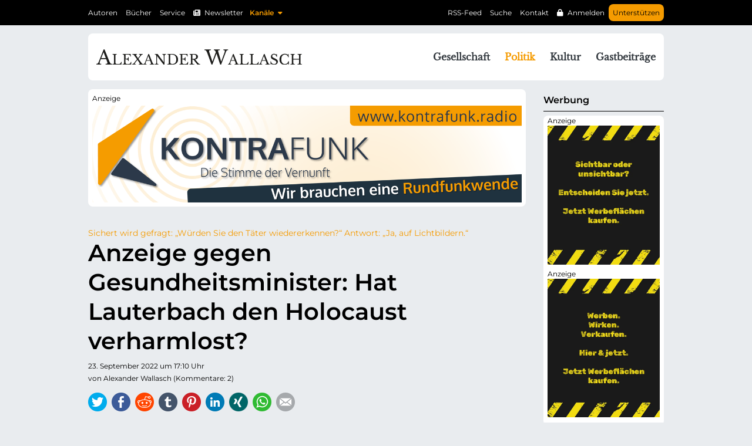

--- FILE ---
content_type: text/html; charset=UTF-8
request_url: https://www.alexander-wallasch.de/politik/anzeige-gegen-gesundheitsminister-hat-lauterbach-den-holocaust-verharmlost
body_size: 12213
content:
<!DOCTYPE html>
<html lang="de">
<head>
<meta charset="UTF-8">
<title>Anzeige gegen Gesundheitsminister: Hat Lauterbach den Holocaust verharmlost?</title>
<base href="https://www.alexander-wallasch.de/">
<meta name="robots" content="index,follow">
<meta name="description" content="„Es ist absolut unsäglich, wie der Bundesgesundheitsminister die Juden und den Holocaust instrumentalisiert und verharmlost.“">
<meta name="generator" content="Contao Open Source CMS">
<meta name="viewport" content="width=device-width, initial-scale=1.0">
<link rel="stylesheet" href="assets/css/icons.min.css,base.css,simpleflat.css,colorbox.min.css,cookiebar...-5a8cc9ea.css"><script src="assets/js/jquery.min.js-c31f118d.js"></script><script src="system/modules/sharebuttons/assets/scripts.js?v=a2617057" async></script><meta property="og:image" content="https://www.alexander-wallasch.de/files/content/img/politik/2021/08/anzeige-gegen-gesundheitsminister-hat-lauterbach-den-holocaust-verharmlost.jpg"><meta property="og:image:alt" content="Anzeige gegen Gesundheitsminister: Hat Lauterbach den Holocaust verharmlost?"><link type="application/rss+xml" rel="alternate" href="https://www.alexander-wallasch.de/share/rss-feed.xml" title="RSS-Feed"><meta property="og:title" content="Anzeige gegen Gesundheitsminister: Hat Lauterbach den Holocaust verharmlost?">
<meta property="og:description" content="„Es ist absolut unsäglich, wie der Bundesgesundheitsminister die Juden und den Holocaust instrumentalisiert und verharmlost.“">
<meta property="og:type" content="Website">
<meta property="og:url" content="https://www.alexander-wallasch.de/politik/anzeige-gegen-gesundheitsminister-hat-lauterbach-den-holocaust-verharmlost">
<meta property="og:site_name" content="Alexander Wallasch | DE">
<meta name="referrer" content="unsafe-url">
<link href="/files/theme/fonts/fontawesome/css/all.min.css" rel="stylesheet">
<link rel="apple-touch-icon" sizes="57x57" href="/files/content/icons/favicon/apple-icon-57x57.png">
<link rel="apple-touch-icon" sizes="60x60" href="/files/content/icons/favicon/apple-icon-60x60.png">
<link rel="apple-touch-icon" sizes="72x72" href="/files/content/icons/favicon/apple-icon-72x72.png">
<link rel="apple-touch-icon" sizes="76x76" href="/files/content/icons/favicon/apple-icon-76x76.png">
<link rel="apple-touch-icon" sizes="114x114" href="/files/content/icons/favicon/apple-icon-114x114.png">
<link rel="apple-touch-icon" sizes="120x120" href="/files/content/icons/favicon/apple-icon-120x120.png">
<link rel="apple-touch-icon" sizes="144x144" href="/files/content/icons/favicon/apple-icon-144x144.png">
<link rel="apple-touch-icon" sizes="152x152" href="/files/content/icons/favicon/apple-icon-152x152.png">
<link rel="apple-touch-icon" sizes="180x180" href="/files/content/icons/favicon/apple-icon-180x180.png">
<link rel="icon" type="image/png" sizes="192x192"  href="/files/content/icons/favicon/android-icon-192x192.png">
<link rel="icon" type="image/png" sizes="32x32" href="/files/content/icons/favicon/favicon-32x32.png">
<link rel="icon" type="image/png" sizes="96x96" href="/files/content/icons/favicon/favicon-96x96.png">
<link rel="icon" type="image/png" sizes="16x16" href="/files/content/icons/favicon/favicon-16x16.png">
<link rel="manifest" href="/files/content/icons/favicon/manifest.json">
<meta name="msapplication-TileColor" content="#ffffff">
<meta name="msapplication-TileImage" content="/ms-icon-144x144.png">
<meta name="theme-color" content="#ffffff">
<script>if(localStorage.theme)document.documentElement.setAttribute("data-theme",localStorage.theme)</script>
</head>
<body id="top" class="column_right boxed">
<div id="wrapper">
<header id="header">
<div class="inside">
<div id="nav-top-bar" class="ce_seitenumschlag bg_black block">
<div class="inside width_lg">
<div class="row">
<div class="ce_spaltenumschlag grid_xlg_12 grid_lg_12 grid_md_12 grid_sm_12 grid_xsm_12 col_xlg_top_no_offset col_xlg_bottom_no_offset col_lg_top_no_offset col_lg_bottom_no_offset col_md_top_no_offset col_md_bottom_no_offset col_sm_top_no_offset col_sm_bottom_no_offset col_xsm_top_no_offset col_xsm_bottom_no_offset block">
<!-- indexer::stop -->
<nav class="mod_customnav block" id="nav-top">
<a href="politik/anzeige-gegen-gesundheitsminister-hat-lauterbach-den-holocaust-verharmlost#skipNavigation12" class="invisible">Navigation überspringen</a>
<ul class="level_1">
<li class="nav_unterstuetzen nav_highlight first"><a href="unterstuetzen" title="Alexander Wallasch | Unterstützen" class="nav_unterstuetzen nav_highlight first">Unterstützen</a></li>
<li class="nav_login"><a href="anmelden" title="Alexander Wallasch | Anmelden" class="nav_login">Anmelden</a></li>
<li class="nav_kontakt"><a href="kontakt" title="Alexander Wallasch | Kontakt" class="nav_kontakt">Kontakt</a></li>
<li class="nav_suche"><a href="suche" title="Alexander Wallasch | Suche" class="nav_suche">Suche</a></li>
<li class="nav_rss_feed"><a href="https://www.alexander-wallasch.de/share/rss-feed.xml" title="RSS-Feed" class="nav_rss_feed">RSS-Feed</a></li>
<li class="nav_autoren"><a href="autoren" title="Alexander Wallasch | Autoren" class="nav_autoren">Autoren</a></li>
<li class="nav_buecher"><a href="buecher" title="Alexander Wallasch | Bücher" class="nav_buecher">Bücher</a></li>
<li class="nav_service"><a href="service" title="Alexander Wallasch | Service" class="nav_service">Service</a></li>
<li class="nav_newsletter last"><a href="newsletter" title="Alexander Wallasch | Newsletter" class="nav_newsletter last">Newsletter</a></li>
</ul>
<span id="skipNavigation12" class="invisible"></span>
</nav>
<!-- indexer::continue -->
<!-- indexer::stop -->
<nav class="mod_navigation block" id="nav-kanaele">
<a href="politik/anzeige-gegen-gesundheitsminister-hat-lauterbach-den-holocaust-verharmlost#skipNavigation108" class="invisible">Navigation überspringen</a>
<ul class="level_1">
<li class="submenu top_nav_kanaele first last"><a href="top-navigation/kanaele" title="Kanäle" class="submenu top_nav_kanaele first last" aria-haspopup="true">Kanäle</a>
<ul class="level_2">
<li class="top_nav_maassen_notizen first"><a href="maassen-notizen" title="Maaßen - Notizen" class="top_nav_maassen_notizen first">Maaßen - Notizen</a></li>
<li class="top_nav_die_furchtlosen"><a href="die-furchtlosen" title="Die Furchtlosen" class="top_nav_die_furchtlosen">Die Furchtlosen</a></li>
<li class="top_nav_impfgeschichten last"><a href="impfgeschichten" title="Impfgeschichten" class="top_nav_impfgeschichten last">Impfgeschichten</a></li>
</ul>
</li>
</ul>
<span id="skipNavigation108" class="invisible"></span>
</nav>
<!-- indexer::continue -->
</div>
</div>
</div>
</div>
<div id="nav-main-bar" class="ce_seitenumschlag block">
<div class="inside width_lg">
<div class="row">
<div class="ce_spaltenumschlag grid_xlg_12 grid_lg_12 grid_md_12 grid_sm_12 grid_xsm_12 col_sm_top_no_offset col_sm_bottom_no_offset col_xsm_top_no_offset col_xsm_bottom_no_offset bg_white block">
<div class="ce_image logo float_left block">
<figure class="image_container">
<a href="./" title="Alexander Wallasch">
<picture>
<source srcset="assets/images/2/logo-4934257f.svg" media="(max-width: 1039px) and (min-width: 780px)" width="270" height="41">
<source srcset="assets/images/6/logo-4576b1d1.svg" media="(max-width: 519px)" width="250" height="38">
<img src="assets/images/c/logo-6c6eb2c4.svg" width="350" height="53" alt="Das Logo von Alexander Wallasch">
</picture>
</a>
</figure>
</div>
<!-- indexer::stop -->
<nav class="mod_navigation float_right block" id="nav-main">
<a href="politik/anzeige-gegen-gesundheitsminister-hat-lauterbach-den-holocaust-verharmlost#skipNavigation13" class="invisible">Navigation überspringen</a>
<ul class="level_1 nav_toggle">
<li class="sibling first"><a href="gesellschaft" title="Alexander Wallasch | Gesellschaft" class="sibling first" itemprop="url"><span itemprop="name">Gesellschaft</span></a></li>
<li class="trail sibling"><a href="politik" title="Alexander Wallasch | Politik" class="trail sibling" itemprop="url"><span itemprop="name">Politik</span></a></li>
<li class="sibling"><a href="kultur" title="Alexander Wallasch | Kultur" class="sibling" itemprop="url"><span itemprop="name">Kultur</span></a></li>
<li class="sibling"><a href="gastbeitraege" title="Alexander Wallasch | Gastbeiträge" class="sibling" itemprop="url"><span itemprop="name">Gastbeiträge</span></a></li>
<li class="submenu nav_kanaele sibling"><a href="kanaele" title="Kanäle" class="submenu nav_kanaele sibling" aria-haspopup="true" itemprop="url"><span itemprop="name">Kanäle</span></a><button class="toggle submenu nav_kanaele sibling" type="button"></button>
<ul class="level_2 nav_toggle">
<li class="first"><a href="maassen-notizen" title="Maaßen - Notizen" class="first" itemprop="url"><span itemprop="name">Maaßen - Notizen</span></a></li>
<li><a href="die-furchtlosen" title="Die Furchtlosen" itemprop="url"><span itemprop="name">Die Furchtlosen</span></a></li>
<li class="last"><a href="impfgeschichten" title="Impfgeschichten" class="last" itemprop="url"><span itemprop="name">Impfgeschichten</span></a></li>
</ul>
</li>
<li class="nav_kontakt sibling"><a href="kontakt" title="Alexander Wallasch | Kontakt" class="nav_kontakt sibling" itemprop="url"><span itemprop="name">Kontakt</span></a></li>
<li class="nav_autoren sibling"><a href="autoren" title="Alexander Wallasch | Autoren" class="nav_autoren sibling" itemprop="url"><span itemprop="name">Autoren</span></a></li>
<li class="nav_buecher sibling"><a href="buecher" title="Alexander Wallasch | Bücher" class="nav_buecher sibling" itemprop="url"><span itemprop="name">Bücher</span></a></li>
<li class="nav_rss_feed sibling"><a href="https://www.alexander-wallasch.de/share/rss-feed.xml" title="RSS-Feed" class="nav_rss_feed sibling" itemprop="url"><span itemprop="name">RSS-Feed</span></a></li>
<li class="nav_service sibling"><a href="service" title="Alexander Wallasch | Service" class="nav_service sibling" itemprop="url"><span itemprop="name">Service</span></a></li>
<li class="nav_suche sibling last"><a href="suche" title="Alexander Wallasch | Suche" class="nav_suche sibling last" itemprop="url"><span itemprop="name">Suche</span></a></li>
</ul>
<span id="skipNavigation13" class="invisible"></span>
</nav>
<!-- indexer::continue -->
<button id="toggle-nav" title="Mobile Navigation"></button></div>
</div>
</div>
</div>
</div>
</header>
<div class="custom">
<div id="teaser">
<div class="inside">
</div>
</div>
</div>
<div id="container">
<main id="main">
<div class="inside">
<div class="mod_article block" id="article-37">
<div class="ce_seitenumschlag block">
<div class="inside width_lg">
<div class="row">
<div class="ce_spaltenumschlag grid_xlg_12 grid_lg_12 grid_md_12 grid_sm_12 grid_xsm_12 block">
<script async="" src="https://news.google.com/swg/js/v1/swg-basic.js"></script>
<script>(self.SWG_BASIC=self.SWG_BASIC||[]).push(basicSubscriptions=>{basicSubscriptions.init({type:"NewsArticle",isPartOfType:["Product"],isPartOfProductId:"CAow59S_DA:openaccess",clientOptions:{theme:"light",lang:"de"},})})</script><!-- indexer::stop -->
<aside id="bmid104" title="banner_bmid104" class="mod_banner banner_teaser block">
	<figure class="banner_wrap" itemscope itemtype="http://schema.org/ImageObject">
	    <div class="banner_image" id="banner_7">
	        <a rel="nofollow" href="bbfebanner/banclicks/bid/7"  target="_blank" title="" itemprop="contentUrl">	        

<img src="assets/images/8/kf-kopfbanner1240x280-wa-02rl-bd7b87fd.png" width="1240" height="280" alt="Kontrafunk | 3">

	        </a>	    </div>
	</figure>
</aside>
<!-- indexer::continue -->

</div>
<div class="ce_spaltenumschlag grid_xlg_12 grid_lg_12 grid_md_12 grid_sm_12 grid_xsm_12 block">
<div class="mod_newsreader block">
<div class="layout_full block" itemscope itemtype="http://schema.org/Article">
<div class="teaser">
<h2>Sichert wird gefragt: „Würden Sie den Täter wiedererkennen?“ Antwort: „Ja, auf Lichtbildern.“</h2>
<h1>Anzeige gegen Gesundheitsminister: Hat Lauterbach den Holocaust verharmlost?</h1>
<p class="info"><time datetime="2022-09-23T17:10:00+02:00" itemprop="datePublished">23. September 2022 um 17:10 Uhr</time> von Alexander Wallasch (Kommentare: 2)</p>
<!-- indexer::stop -->
<div class="sharebuttons">
<ul class="theme simpleflat">
<li><a class="twitter" href="https://twitter.com/intent/tweet?url=https%3A%2F%2Fwww.alexander-wallasch.de%2Fpolitik%2Fanzeige-gegen-gesundheitsminister-hat-lauterbach-den-holocaust-verharmlost&amp;text=Anzeige%20gegen%20Gesundheitsminister%3A%20Hat%20Lauterbach%20den%20Holocaust%20verharmlost%3F" rel="noopener noreferrer nofollow" data-escargot-ignore title="auf Twitter teilen" onclick="return shd.open(this.href,500,260);">Twitter</a></li>
<li><a class="facebook" href="https://www.facebook.com/sharer/sharer.php?u=https%3A%2F%2Fwww.alexander-wallasch.de%2Fpolitik%2Fanzeige-gegen-gesundheitsminister-hat-lauterbach-den-holocaust-verharmlost&amp;t=Anzeige%20gegen%20Gesundheitsminister%3A%20Hat%20Lauterbach%20den%20Holocaust%20verharmlost%3F" rel="noopener noreferrer nofollow" data-escargot-ignore title="auf Facebook teilen" onclick="return shd.open(this.href,600,300);">Facebook</a></li>
<li><a class="reddit" href="http://www.reddit.com/submit?url=https%3A%2F%2Fwww.alexander-wallasch.de%2Fpolitik%2Fanzeige-gegen-gesundheitsminister-hat-lauterbach-den-holocaust-verharmlost&amp;title=Anzeige%20gegen%20Gesundheitsminister%3A%20Hat%20Lauterbach%20den%20Holocaust%20verharmlost%3F" rel="noopener noreferrer nofollow" data-escargot-ignore title="auf Reddit teilen" onclick="return shd.open(this.href,855,900);">Reddit</a></li>
<li><a class="tumblr" href="http://www.tumblr.com/share?v=3&amp;u=https%3A%2F%2Fwww.alexander-wallasch.de%2Fpolitik%2Fanzeige-gegen-gesundheitsminister-hat-lauterbach-den-holocaust-verharmlost&amp;t=Anzeige%20gegen%20Gesundheitsminister%3A%20Hat%20Lauterbach%20den%20Holocaust%20verharmlost%3F&amp;s=Martin%20Sichert%20ist%20Bundestagsabgeordneter%20und%20gesundheitspolitischer%20Koordinator%20der%20AfD-Fraktion.%20Heute%20hat%20er%20Anzeige%20gegen%20Karl%20Lauterbach%20erstattet%20wegen%20Verharmlosung%20des%20Holocaust.%20Das%20ist%20alles%20andere%20als%20eine%20Kleinigkeit." rel="noopener noreferrer nofollow" data-escargot-ignore title="auf tumblr teilen" onclick="return shd.open(this.href,800,450);">tumblr</a></li>
<li><a class="pinterest" href="http://pinterest.com/pin/create/button/?url=https%3A%2F%2Fwww.alexander-wallasch.de%2Fpolitik%2Fanzeige-gegen-gesundheitsminister-hat-lauterbach-den-holocaust-verharmlost&amp;media=https%3A%2F%2Fwww.alexander-wallasch.de%2Ffiles%2Fcontent%2Fimg%2Fpolitik%2F2021%2F08%2Fanzeige-gegen-gesundheitsminister-hat-lauterbach-den-holocaust-verharmlost.jpg&amp;description=Martin%20Sichert%20ist%20Bundestagsabgeordneter%20und%20gesundheitspolitischer%20Koordinator%20der%20AfD-Fraktion.%20Heute%20hat%20er%20Anzeige%20gegen%20Karl%20Lauterbach%20erstattet%20wegen%20Verharmlosung%20des%20Holocaust.%20Das%20ist%20alles%20andere%20als%20eine%20Kleinigkeit." rel="noopener noreferrer nofollow" data-escargot-ignore title="auf Pinterest teilen" onclick="return shd.open(this.href,460,460);">Pinterest</a></li>
<li><a class="linkedin" href="https://www.linkedin.com/shareArticle?mini=true&amp;url=https%3A%2F%2Fwww.alexander-wallasch.de%2Fpolitik%2Fanzeige-gegen-gesundheitsminister-hat-lauterbach-den-holocaust-verharmlost&amp;title=Anzeige%20gegen%20Gesundheitsminister%3A%20Hat%20Lauterbach%20den%20Holocaust%20verharmlost%3F" rel="noopener noreferrer nofollow" data-escargot-ignore title="auf LinkedIn teilen" onclick="return shd.open(this.href,520,570);">LinkedIn</a></li>
<li><a class="xing" href="https://www.xing.com/social_plugins/share/new?sc_p=xing-share&amp;h=1&amp;url=https%3A%2F%2Fwww.alexander-wallasch.de%2Fpolitik%2Fanzeige-gegen-gesundheitsminister-hat-lauterbach-den-holocaust-verharmlost" rel="noopener noreferrer nofollow" data-escargot-ignore title="auf Xing teilen" onclick="return shd.open(this.href,460,460);">Xing</a></li>
<li><a class="whatsapp" href="https://wa.me/?text=Martin%20Sichert%20ist%20Bundestagsabgeordneter%20und%20gesundheitspolitischer%20Koordinator%20der%20AfD-Fraktion.%20Heute%20hat%20er%20Anzeige%20gegen%20Karl%20Lauterbach%20erstattet%20wegen%20Verharmlosung%20des%20Holocaust.%20Das%20ist%20alles%20andere%20als%20eine%20Kleinigkeit.%0A%0Ahttps%3A%2F%2Fwww.alexander-wallasch.de%2Fpolitik%2Fanzeige-gegen-gesundheitsminister-hat-lauterbach-den-holocaust-verharmlost" target="_blank" data-action="share/whatsapp/share" rel="noopener noreferrer nofollow" data-escargot-ignore title="über WhatsApp teilen">WhatsApp</a></li>
<li><a class="mail" href="mailto:?subject=Website%20Empfehlung:%20Anzeige%20gegen%20Gesundheitsminister%3A%20Hat%20Lauterbach%20den%20Holocaust%20verharmlost%3F&amp;body=https%3A%2F%2Fwww.alexander-wallasch.de%2Fpolitik%2Fanzeige-gegen-gesundheitsminister-hat-lauterbach-den-holocaust-verharmlost">E-mail</a></li>
</ul>
</div>
<!-- indexer::continue -->
<div class="ce_text block" itemprop="description">
<figure class="image_container float_above">
<picture>
<source srcset="assets/images/1/anzeige-gegen-gesundheitsminister-hat-lauterbach-den-holocaust-verharmlost-52a534d7.webp" media="(max-width: 1299px) and (min-width: 1040px)" type="image/webp" width="1080" height="608">
<source srcset="assets/images/e/anzeige-gegen-gesundheitsminister-hat-lauterbach-den-holocaust-verharmlost-f2f12163.jpg" media="(max-width: 1299px) and (min-width: 1040px)" width="1080" height="608">
<source srcset="assets/images/f/anzeige-gegen-gesundheitsminister-hat-lauterbach-den-holocaust-verharmlost-47d6908d.webp" media="(max-width: 1039px) and (min-width: 780px)" type="image/webp" width="800" height="450">
<source srcset="assets/images/3/anzeige-gegen-gesundheitsminister-hat-lauterbach-den-holocaust-verharmlost-a66e03db.jpg" media="(max-width: 1039px) and (min-width: 780px)" width="800" height="450">
<source srcset="assets/images/1/anzeige-gegen-gesundheitsminister-hat-lauterbach-den-holocaust-verharmlost-52a534d7.webp" media="(max-width: 779px) and (min-width: 520px)" type="image/webp" width="1080" height="608">
<source srcset="assets/images/e/anzeige-gegen-gesundheitsminister-hat-lauterbach-den-holocaust-verharmlost-f2f12163.jpg" media="(max-width: 779px) and (min-width: 520px)" width="1080" height="608">
<source srcset="assets/images/a/anzeige-gegen-gesundheitsminister-hat-lauterbach-den-holocaust-verharmlost-7db23a61.webp" media="(max-width: 519px)" type="image/webp" width="720" height="405">
<source srcset="assets/images/d/anzeige-gegen-gesundheitsminister-hat-lauterbach-den-holocaust-verharmlost-a0002d45.jpg" media="(max-width: 519px)" width="720" height="405">
<source srcset="assets/images/3/anzeige-gegen-gesundheitsminister-hat-lauterbach-den-holocaust-verharmlost-fc89d2a7.webp" type="image/webp" width="1280" height="720">
<img src="assets/images/6/anzeige-gegen-gesundheitsminister-hat-lauterbach-den-holocaust-verharmlost-b602b6c8.jpg" width="1280" height="720" alt="" loading="lazy">
</picture>
<figcaption class="caption">„Es ist absolut unsäglich, wie der Bundesgesundheitsminister die Juden und den Holocaust instrumentalisiert und verharmlost.“<span>© Quelle: Bundestag.de</span></figcaption>
</figure>
<div class="ads"><!-- indexer::stop -->
<aside id="bmid123" title="banner_bmid123" class="mod_banner block">
	<div class="banner_empty">
	<!-- Kein Banner gefunden und keine Banner Standarddatei -->
	</div>
</aside>
<!-- indexer::continue -->

</div>
<p>Martin Sichert ist Bundestagsabgeordneter und gesundheitspolitischer Koordinator der AfD-Fraktion. Heute hat er Anzeige gegen Karl Lauterbach erstattet wegen Verharmlosung des Holocaust. Das ist alles andere als eine Kleinigkeit.</p>	</div>
</div>
<div class="article">
<div class="ce_text block">
<p>Dem vorausgegangen war eine Rede Sicherts zum GKV-Finanzstabilisierungsgesetz, welche Lauterbach via Twitter kommentiert hatte. Diesen Kommentar/Tweet nahm der Abgeordnete Sichert zum Anlass, Anzeige gegen den Bundesgesundheitsminister zu stellen.</p>
<p>Der Anzeigentext liegt alexander-wallasch.de vor. Martin Sichert hat das Online-Formular wie folgt ausgefüllt:</p>
<p><em>Was ist passiert, warum ist es passiert? </em></p>
<p><em>&#34;Karl Lauterbach, Bundesgesundheitsminister hat auf Twitter auf seinem offiziellen Account folgendes geschrieben: ‚Der AfD Abgeordnete Martin Sichert hält hier im Bundestag eine abstoßende Rede. ‚Ukrainer in der Nobelkarosse‘ ließen sich beim Zahnarzt in Deutschland auf unsere Kosten die Zähne richten. ‚Deutsche frieren‘. Genauso haben Nazis hier im Haus über Juden gesprochen.‘ Diese Aussage vergleicht Ukrainer mit den verfolgten Juden in der Zeit des Nationalsozialismus, das verharmlost den Holocaust und ist damit strafbar.&#34;</em></p>
<p><em>Beteiligte Personen </em></p>
<p><em>&#34;Karl Lauterbach&#34;</em></p>
<p><em>Wer hat etwas gesehen? </em></p>
<p><em>&#34;Mindestens 6.873 Twitter Nutzer haben eine Reaktion auf den Tweet abgegeben und ihn damit gesehen.&#34;</em></p>
<p><em>Würden Sie den Täter wiedererkennen? </em></p>
<p><em>&#34;Ja, auf Lichtbildern“</em></p>
<p>Der dazu relevante Redeausschnitt von Martin Sichert, gehalten am 23. September 2022 zum Tagesordnungspunkt „Finanzielle Stabilisierung der gesetzlichen Krankenversicherung“, liest sich in der Transkription dann so:</p>
<p><em>„Kürzlich traf ich im friesischen Dangast eine Frau, die mit Tränen in den Augen vor dem Schwimmbad stand. Diese Frau weinte, weil sie es sich finanziell schlicht nicht leisten kann, mit ihren Kindern ins Schwimmbad zu gehen, während Ukrainer kostenlosen Eintritt haben. Dieses Beispiel zeigt exemplarisch, was in Deutschland schiefläuft. Während ukrainische Nobelkarossen vor deutschen Zahnarztpraxen stehen und Ukrainer sich auf Kosten der deutschen Beitragszahler die Zähne richten lassen, wissen viele Deutsche nicht mehr, wie sie angesichts der gestiegenen </em><em>Lebenshaltungskosten selbst ihre Grundnahrungsmittel finanzieren sollen. </em></p>
<p><em>Dass die Ukrainer diese Leistungen annehmen, das kann man ihnen nicht vorwerfen. Der Fehler liegt einzig und allein bei der deutschen Regierung, die auf dem Rücken der einheimischen Bevölkerung Ausländern ein kostenloses Rundum-Sorglos-Paket anbietet. Dass ein Ukrainer, der mit der Mercedes S-Klasse vorfährt, mehr staatliche Unterstützung bekommt, als eine deutsche alleinerziehende Mutter, ist irre. Dass jemand, der nicht arbeiten geht, finanziell besser dasteht als jemand, der Vollzeit arbeitet, ist irre.“</em></p>
<p>Regierungsmitglied Karl Lauterbach fand das empörend und twitterte gegen seinen gesundheitspolitischen Widersacher in der AfD den besagten <a title="Externer Link" href="https://twitter.com/karl_lauterbach/status/1573214668604194825?s=48&amp;t=feW6h27l3HEhGNBiLnr90A" target="_blank" rel="noopener">Tweet,</a> der zur Anzeige gebracht wurde:</p>
<p><em>„Der AfD Abgeordnete Martin Sichert hält hier im Bundestag eine abstoßende Rede. &#39;Ukrainer in der Nobelkarosse&#39; ließen sich beim Zahnarzt in Deutschland auf unsere Kosten die Zähne richten. &#39;Deutsche frieren&#39;. Genau so haben Nazis hier im Haus über Juden gesprochen.“</em><br><br>Diese Attacke gegen Sichert lässt auch Rückschlüsse auf den Charakter des Ministers zu. Wer Lauterbach bisher nur für einen spleenigen Nerd hält, der fällt möglicherweise auf den Schauspieler Karl Lauterbach herein. Nicht, dass der Minister kein spleeniger Nerd wäre, aber er ist noch viel mehr: Er ist ein Karrierist, Politdarsteller und Wadenbeißer.</p>
<p>So wie Lauterbach schon gegen den Ampel-FDPler und trotzdem Lauterbach-Kritiker Wolfgang Kubicki vom Leder zog, so fällt er jetzt auch über seinen gesundheitspolitischen Gegenspieler bei der AfD her.</p>
</div>
<div class="ce_spendenbox center highlight block">
<h2 class="ce_headline">Ihre Unterstützung zählt</h2>  <div class="paypal button_corporate center">
<h3>Mit PayPal</h3>
<form action="https://www.paypal.com/donate" method="post" target="_top">
<input type="hidden" name="hosted_button_id" value="NGUP3Z8D5TNJL">
<button class="submit">unterstützen und Geld schenken</button>
</form>
</div>
<div class="center">
<p><a title="Weitere Informationen zu den Unterstützungsmöglichkeiten" href="unterstuetzen#bankverbindung">per Banküberweisung</a></p>
</div>
</div>
<div class="ads">
</div>
<div class="ce_text block">
<p>Alexander-wallasch.de hat bei Martin Sichert nachgefragt, ob er der weinenden Frau denn den Eintritt bezahlt hätte auf seine Rechnung. Antwort des Abgeordneten: „Angeboten, wollte sie aber nicht annehmen.“ Wir wollten auch wissen, warum er alternativ keine Jahreskarte angeboten hat.</p>
<p>Antwort Sichert: „Hätte sie erst recht nicht angenommen. Sie geht arbeiten, weil sie niemanden auf der Tasche liegen will. Wer so tickt, will keine Almosen.“</p>
<p>Nun kann man Sicherts „Almosen“ auf die Tickets beziehen. Ein berechtigter Anspruch auf Sozialhilfe ist allerdings kein Almosen. Und möglicherweise – das müsste man überprüfen – hätte die Mutter ein Anrecht auf Aufstockung inklusive Beihilfen für solche Schwimmbad-Ausflüge.</p>
<p>Hier wäre es eventuell ratsam gewesen, der Frau anzuraten, sie zu ermuntern, sich helfen zu lassen, anstatt mit ihren Kindern weinend vor dem Schwimmbad zu stehen.</p>
<p>Die Erfahrungen der entbehrungsreichen Zeiten der deutschen Geschichte sind die Autoren dieser Sozialhilfeleistungen. Ein Missbrauch stellt das System keineswegs grundsätzlich in Frage.</p>
<p>Man kann einen Satz aus Sicherts Rede durchaus als Schlüsselsatz verstehen: „Dass die Ukrainer diese Leistungen annehmen, das kann man ihnen nicht vorwerfen.“</p>
<p>Dieses Zwischenfazit ist geeignet, denjenigen den Wind aus den Segeln zu nehmen, die Sichert das Schüren von Sozialneid unterstellen wollen. Die Stoßrichtung bei Sichert geht deutlich gegen die Regierung.</p>
<p>Was man bei Sichert vermissen darf, wäre die Feststellung, dass definitiv nicht jede Ukrainerin mit einem nigelnagelneuen Jeep vorgefahren wird. Auch ist nicht hinreichend erzählt, woher diese Neuwagen kommen. Andererseits soll es Berichte von Tafeln geben, wo Ukrainer den zwei Euro-Beitrag mit einem Hunderter bezahlen und auf das Wechselgeld warten.</p>
<p>Aber all das relativiert sich, bedenkt man, dass die Regierung für deutsche Sozialhilfeempfänger aktuell ein Vermögen bis 60.000 Euro für unantastbar erklärt hat im neuen Bürgergeld.</p>
<p>Ist das für den Abgeordneten ausgleichende Gerechtigkeit? Nein, denn Martin Sichert spricht sich in seiner Rede explizit gegen das neue Bürgergeld aus. Das klingt dann so: „Sie bestrafen mit dem Bürgergeld jeden, der fleißig ist und arbeiten geht.“</p>
<p>Und um noch mal auf die weinende Mutter vor dem Schwimmbad zurückzukommen – angenommen, die Dame hat zwei Kinder, dann entständen folgende Kosten für die Familie, so es sich bei besagtem Schwimmbad um die <a title="Externer Link" href="https://www.vareler-bäder.de/dangastquellbad/preise/" target="_blank" rel="noopener">Vareler Bäder in Dangast</a> handelt:</p>
<p>Für bis zu 3,5 Stunden Aufenthalt zahlen die drei Menschen insgesamt 16,80 für eine Familienkarte, die lohnt aber erst ab vier Personen, eine Mutter mit zwei Kindern zahlt für die Einzeltickets 14 Euro, jede weitere halbe Stunde kostet 2,40 Euro extra.</p>
<p>Der Bundestagabgeordnete Martin Sichert kommentierte seine Anzeige wie folgt:</p>
<p><em>„Ich habe Karl Lauterbach wegen Verharmlosung des Holocaust angezeigt. Seine Aussage vergleicht Ukrainer mit den verfolgten Juden in der Zeit des Nationalsozialismus, verharmlost den Holocaust und ist damit strafbar. Es ist absolut unsäglich, wie der Bundesgesundheitsminister die Juden und den Holocaust instrumentalisiert und verharmlost. Das zeigt einmal mehr, dass er ganz offensichtlich mit dem Amt des Bundesgesundheitsministers überfordert ist. Es ist allerhöchste Zeit, dass der Bundeskanzler diesen Minister entlässt.&#34;</em></p>
</div>
<div class="ce_zitatbox autor zitatbox_1 border_black button_klammer_link block">
<div class="inside vwrapper box_xlg_width_md box_lg_width_lg box_md_width_lg box_sm_width_md box_left img_left">
<div class="vcenter circle">
<div class="ce_image block">
<figure class="image_container">
<picture>
<source srcset="assets/images/0/alexander-wallasch-44038e87.webp" media="(max-width: 1039px)" type="image/webp" width="230" height="230">
<source srcset="assets/images/4/alexander-wallasch-b5b7e8ee.jpg" media="(max-width: 1039px)" width="230" height="230">
<source srcset="assets/images/e/alexander-wallasch-797f4bad.webp" media="(max-width: 779px)" type="image/webp" width="200" height="200">
<source srcset="assets/images/a/alexander-wallasch-07af5cd3.jpg" media="(max-width: 779px)" width="200" height="200">
<source srcset="assets/images/9/alexander-wallasch-00562459.webp" type="image/webp" width="250" height="250">
<img src="assets/images/6/alexander-wallasch-ea880d52.jpg" width="250" height="250" alt="Alexander Wallasch - Deutscher Schriftsteller und Journalist" loading="lazy" title="Alexander Wallasch">
</picture>
</figure>
</div>
</div>
<div class="ce_text left">
<blockquote>
<h2 class="ce_headline">Alexander Wallasch</h2><p>Deutscher Schriftsteller und Journalist</p><p class="button">
<a href="autoren/alexander-wallasch" title="Link zum Autorenprofil von Alexander Wallasch">Zum Autor</a>
</p>	  </blockquote>
</div>
</div>
</div>
</div>
<div class="ce_spendenbox left highlight block">
<h2 class="ce_headline">Ihre Unterstützung zählt</h2>  <div class="paypal button_corporate center">
<h3>Mit PayPal</h3>
<form action="https://www.paypal.com/donate" method="post" target="_top">
<input type="hidden" name="hosted_button_id" value="NGUP3Z8D5TNJL">
<button class="submit">unterstützen und Geld schenken</button>
</form>
</div>
<div class="center">
<p><a title="Weitere Informationen zu den Unterstützungsmöglichkeiten" href="unterstuetzen#bankverbindung">per Banküberweisung</a></p>
</div>
</div>
<div class="ads ads-news-full">
<!-- indexer::stop -->
<aside id="bmid118" title="banner_bmid118" class="mod_banner block">
	<figure class="banner_wrap" itemscope itemtype="http://schema.org/ImageObject">
	    <div class="banner_image" id="banner_17">
	        <a rel="nofollow" href="bbfebanner/banclicks/bid/17"  title="" itemprop="contentUrl">	        

<img src="assets/images/f/werbebanner-querformat-001-9f6bc36c.webp" width="1240" height="314" alt="Alexander Wallasch | Bannerwerbung 1">

	        </a>	    </div>
	</figure>
</aside>
<!-- indexer::continue -->

</div>
<!-- indexer::stop -->
<div class="sharebuttons">
<ul class="theme simpleflat">
<li><a class="twitter" href="https://twitter.com/intent/tweet?url=https%3A%2F%2Fwww.alexander-wallasch.de%2Fpolitik%2Fanzeige-gegen-gesundheitsminister-hat-lauterbach-den-holocaust-verharmlost&amp;text=Anzeige%20gegen%20Gesundheitsminister%3A%20Hat%20Lauterbach%20den%20Holocaust%20verharmlost%3F" rel="noopener noreferrer nofollow" data-escargot-ignore title="auf Twitter teilen" onclick="return shd.open(this.href,500,260);">Twitter</a></li>
<li><a class="facebook" href="https://www.facebook.com/sharer/sharer.php?u=https%3A%2F%2Fwww.alexander-wallasch.de%2Fpolitik%2Fanzeige-gegen-gesundheitsminister-hat-lauterbach-den-holocaust-verharmlost&amp;t=Anzeige%20gegen%20Gesundheitsminister%3A%20Hat%20Lauterbach%20den%20Holocaust%20verharmlost%3F" rel="noopener noreferrer nofollow" data-escargot-ignore title="auf Facebook teilen" onclick="return shd.open(this.href,600,300);">Facebook</a></li>
<li><a class="reddit" href="http://www.reddit.com/submit?url=https%3A%2F%2Fwww.alexander-wallasch.de%2Fpolitik%2Fanzeige-gegen-gesundheitsminister-hat-lauterbach-den-holocaust-verharmlost&amp;title=Anzeige%20gegen%20Gesundheitsminister%3A%20Hat%20Lauterbach%20den%20Holocaust%20verharmlost%3F" rel="noopener noreferrer nofollow" data-escargot-ignore title="auf Reddit teilen" onclick="return shd.open(this.href,855,900);">Reddit</a></li>
<li><a class="tumblr" href="http://www.tumblr.com/share?v=3&amp;u=https%3A%2F%2Fwww.alexander-wallasch.de%2Fpolitik%2Fanzeige-gegen-gesundheitsminister-hat-lauterbach-den-holocaust-verharmlost&amp;t=Anzeige%20gegen%20Gesundheitsminister%3A%20Hat%20Lauterbach%20den%20Holocaust%20verharmlost%3F&amp;s=Martin%20Sichert%20ist%20Bundestagsabgeordneter%20und%20gesundheitspolitischer%20Koordinator%20der%20AfD-Fraktion.%20Heute%20hat%20er%20Anzeige%20gegen%20Karl%20Lauterbach%20erstattet%20wegen%20Verharmlosung%20des%20Holocaust.%20Das%20ist%20alles%20andere%20als%20eine%20Kleinigkeit." rel="noopener noreferrer nofollow" data-escargot-ignore title="auf tumblr teilen" onclick="return shd.open(this.href,800,450);">tumblr</a></li>
<li><a class="pinterest" href="http://pinterest.com/pin/create/button/?url=https%3A%2F%2Fwww.alexander-wallasch.de%2Fpolitik%2Fanzeige-gegen-gesundheitsminister-hat-lauterbach-den-holocaust-verharmlost&amp;media=https%3A%2F%2Fwww.alexander-wallasch.de%2Ffiles%2Fcontent%2Fimg%2Fpolitik%2F2021%2F08%2Fanzeige-gegen-gesundheitsminister-hat-lauterbach-den-holocaust-verharmlost.jpg&amp;description=Martin%20Sichert%20ist%20Bundestagsabgeordneter%20und%20gesundheitspolitischer%20Koordinator%20der%20AfD-Fraktion.%20Heute%20hat%20er%20Anzeige%20gegen%20Karl%20Lauterbach%20erstattet%20wegen%20Verharmlosung%20des%20Holocaust.%20Das%20ist%20alles%20andere%20als%20eine%20Kleinigkeit." rel="noopener noreferrer nofollow" data-escargot-ignore title="auf Pinterest teilen" onclick="return shd.open(this.href,460,460);">Pinterest</a></li>
<li><a class="linkedin" href="https://www.linkedin.com/shareArticle?mini=true&amp;url=https%3A%2F%2Fwww.alexander-wallasch.de%2Fpolitik%2Fanzeige-gegen-gesundheitsminister-hat-lauterbach-den-holocaust-verharmlost&amp;title=Anzeige%20gegen%20Gesundheitsminister%3A%20Hat%20Lauterbach%20den%20Holocaust%20verharmlost%3F" rel="noopener noreferrer nofollow" data-escargot-ignore title="auf LinkedIn teilen" onclick="return shd.open(this.href,520,570);">LinkedIn</a></li>
<li><a class="xing" href="https://www.xing.com/social_plugins/share/new?sc_p=xing-share&amp;h=1&amp;url=https%3A%2F%2Fwww.alexander-wallasch.de%2Fpolitik%2Fanzeige-gegen-gesundheitsminister-hat-lauterbach-den-holocaust-verharmlost" rel="noopener noreferrer nofollow" data-escargot-ignore title="auf Xing teilen" onclick="return shd.open(this.href,460,460);">Xing</a></li>
<li><a class="whatsapp" href="https://wa.me/?text=Martin%20Sichert%20ist%20Bundestagsabgeordneter%20und%20gesundheitspolitischer%20Koordinator%20der%20AfD-Fraktion.%20Heute%20hat%20er%20Anzeige%20gegen%20Karl%20Lauterbach%20erstattet%20wegen%20Verharmlosung%20des%20Holocaust.%20Das%20ist%20alles%20andere%20als%20eine%20Kleinigkeit.%0A%0Ahttps%3A%2F%2Fwww.alexander-wallasch.de%2Fpolitik%2Fanzeige-gegen-gesundheitsminister-hat-lauterbach-den-holocaust-verharmlost" target="_blank" data-action="share/whatsapp/share" rel="noopener noreferrer nofollow" data-escargot-ignore title="über WhatsApp teilen">WhatsApp</a></li>
<li><a class="mail" href="mailto:?subject=Website%20Empfehlung:%20Anzeige%20gegen%20Gesundheitsminister%3A%20Hat%20Lauterbach%20den%20Holocaust%20verharmlost%3F&amp;body=https%3A%2F%2Fwww.alexander-wallasch.de%2Fpolitik%2Fanzeige-gegen-gesundheitsminister-hat-lauterbach-den-holocaust-verharmlost">E-mail</a></li>
</ul>
</div>
<!-- indexer::continue -->
</div>
<div class="ce_comments block">
<h3>Einen Kommentar schreiben</h3>
<!-- indexer::stop -->
<div class="form">
<div class="ce_hinweisbox hinweisbox_danger block">
<div class="inside vwrapper">
<div class="item left">
<div class="ce_text">
<p><strong>Sie müssen sich anmelden, um Kommentare hinzuzufügen.</strong> Aufgrund von zunehmendem SPAM ist eine Anmeldung erforderlich. Wir bitten dies zu entschuldigen.</p>
</div>
</div>
</div>
</div>
<div class="ce_text button_corporate block">
<p class="button"><a title="Link zur Login-Seite" href="anmelden">Zur Anmeldung</a></p>
</div>
</div>
<!-- indexer::continue -->
<h3>Kommentare</h3>
<div class="comment_default button_klammer_link first even" id="c1434">
<div class="report">
<p class="button"><a title="Den Kommentar von Sandra Schumacher melden" href="kommentar-melden?parameter=1434">melden</a></p>
</div>
<p class="info">Kommentar von Sandra Schumacher</p>
<p  class="date"><time datetime="2022-09-24T18:23:15+02:00">24.09.2022 um 18:23 Uhr</time></p>
<div class="comment">
<p>Na ja, ein Schlag der AfD gg. Lauterbach, zwar etwas an den Haaren herbeigezogen, aber gut.<br>Ich hätte mich an seiner Stelle gegen den Nazivergleich gewehrt! Das ist üble Verleumdung!</p>  </div>
</div>
<div class="comment_default button_klammer_link last odd" id="c1413">
<div class="report">
<p class="button"><a title="Den Kommentar von Arno Nühm melden" href="kommentar-melden?parameter=1413">melden</a></p>
</div>
<p class="info">Kommentar von Arno Nühm</p>
<p  class="date"><time datetime="2022-09-24T00:26:22+02:00">24.09.2022 um 00:26 Uhr</time></p>
<div class="comment">
<p>Typisch Lauterbach, die Aussagen von Sichert aus dem Zusammenhang zu reissen und einen ganz anderen Inhalt zu unterstellen. Das gleiche tut er mit Studien, die eigentlich sagen, dass FFP2-Masken wirkungslos sind, aus denen Lauterbach aber eine Notwendigkeit der Zwangsmaskierung ableitet.<br>Lauterbach gehört wegen Verharmlosung des Holocaust genauso ins Gefängnis wie wegen Verleumdung (seiner Gegner), Korruption (Pfizer), Freiheitsberaubung (Lockdowns und Gesichtswindel), Verschwendung von Steuergeldern (Impfzentren usw.) und sogar Mord (&quot;billigend in Kauf genommen&quot;, wenn jemand an der Zwangsimpfung stirbt).</p>  </div>
</div>
</div>
</div>
</div>
</div>
</div>
</div>
</div>
</div>
</main>
<aside id="right">
<div class="inside">
<div class="ce_seitenumschlag block">
<div class="inside width_lg">
<div class="row">
<div class="ce_spaltenumschlag grid_xlg_12 grid_lg_12 grid_md_12 grid_sm_12 grid_xsm_12 block">
<h4 class="ce_headline">
Werbung</h4>
<!-- indexer::stop -->
<aside id="bmid101" title="banner_bmid101" class="mod_banner banner_right_column block">
	<figure class="banner_wrap" itemscope itemtype="http://schema.org/ImageObject">
	    <div class="banner_image" id="banner_36">
	        <a rel="nofollow" href="bbfebanner/banclicks/bid/36"  title="" itemprop="contentUrl">	        

<img src="assets/images/f/werbebanner-hochformat-001-354e8aa9.webp" width="631" height="782" alt="Alexander Wallasch | Bannerwerbung 1">

	        </a>	    </div>
	</figure>
	<figure class="banner_wrap" itemscope itemtype="http://schema.org/ImageObject">
	    <div class="banner_image" id="banner_42">
	        <a rel="nofollow" href="bbfebanner/banclicks/bid/42"  title="" itemprop="contentUrl">	        

<img src="assets/images/b/werbebanner-hochformat-007-382fd750.webp" width="631" height="782" alt="Alexander Wallasch | Bannerwerbung 7">

	        </a>	    </div>
	</figure>
</aside>
<!-- indexer::continue -->

</div>
<div class="ce_spaltenumschlag grid_xlg_12 grid_lg_12 grid_md_12 grid_sm_12 grid_xsm_12 col_xlg_bottom_no_offset col_lg_bottom_no_offset col_md_bottom_no_offset col_sm_bottom_no_offset col_xsm_bottom_no_offset block">
<h4 class="ce_headline">
Ihre Unterstützung zählt</h4>
</div>
<div class="ce_spaltenumschlag support grid_xlg_12 grid_lg_12 grid_md_12 grid_sm_12 grid_xsm_12 col_xlg_top_no_offset col_lg_top_no_offset col_md_top_no_offset col_sm_top_no_offset col_xsm_top_no_offset block">
<div class="ce_text block">
<p>Ohne Sie ist hier alles nichts. Ihre Unterstützung ist wichtig. Sie gewährleistet uns weiterhin so kritisch und unabhängig wie bisher zu bleiben. Ihr Beitrag zählt für uns. Dafür danken wir Ihnen!</p>
</div>
<div class="paypal button_corporate center">
<p><strong>Mit PayPal</strong></p>
<form action="https://www.paypal.com/donate" method="post" target="_top">
<input type="hidden" name="hosted_button_id" value="NGUP3Z8D5TNJL">
<button class="submit">Geld schenken</button>
</form>
</div>
<div class="paypal button_klammer_link center">
<p>oder per Banküberweisung<br>(Verwendungszweck: Schenkung)</p>
<p class="button"><a title="Link zum Unterstützungsportal" href="unterstuetzen">mehr erfahren</a></p>
</div></div>
<div class="ce_spaltenumschlag newsletter grid_xlg_12 grid_lg_12 grid_md_12 grid_sm_12 grid_xsm_12 bg_light block">
<!-- indexer::stop -->
<div class="mod_subscribe newsletter button_corporate block">
<h4>Newsletter abonnieren</h4>
<form id="tl_subscribe_56" method="post">
<div class="formbody">
<input type="hidden" name="FORM_SUBMIT" value="tl_subscribe_56">
<input type="hidden" name="REQUEST_TOKEN" value="">
<input type="hidden" name="channels[]" value="1">
<div class="widget widget-text mandatory">
<label for="ctrl_email_56" class="invisible">E-Mail-Adresse</label>
<input type="email" name="email" id="ctrl_email_56" class="text mandatory" value="" placeholder="E-Mail-Adresse" required>
</div>
<div class="widget widget-captcha mandatory">
<label for="ctrl_subscribe_56">
<span class="invisible">Pflichtfeld </span>Sicherheitsfrage<span class="mandatory">*</span>
</label>
<input type="text" name="captcha_subscribe_56" id="ctrl_subscribe_56" class="captcha mandatory" value="" aria-describedby="captcha_text_subscribe_56" maxlength="2" required>
<span id="captcha_text_subscribe_56" class="captcha_text">&#66;&#x69;&#116;&#x74;&#101;&#x20;&#97;&#x64;&#100;&#x69;&#101;&#x72;&#101;&#x6E;&#32;&#x53;&#105;&#x65;&#32;&#x35;&#32;&#x75;&#110;&#x64;&#32;&#x36;&#46;</span>
<input type="hidden" name="captcha_subscribe_56_hash" value="">
<div style="display:none">
<label for="ctrl_subscribe_56_hp">Do not fill in this field</label>
<input type="text" name="captcha_subscribe_56_name" id="ctrl_subscribe_56_hp" value="">
</div>
<script src="/_contao/captcha/de" data-id="subscribe_56" data-name="captcha_subscribe_56" async></script>
</div>
<div class="widget widget-explanation">
<p>Weitere Informationen <a title="Link zur Newsletter-Anmeldung" href="newsletter">finden Sie hier</a>.</p>        </div>
<div class="widget widget-submit">
<button type="submit" class="submit">Abonnieren</button>
</div>
</div>
</form>
</div>
<!-- indexer::continue -->
</div>
<div class="ce_spaltenumschlag grid_xlg_12 grid_lg_12 grid_md_12 grid_sm_12 grid_xsm_12 block">
<h4 class="ce_headline">
Werbung</h4>
<!-- indexer::stop -->
<aside id="bmid122" title="banner_bmid122" class="mod_banner banner_right_column block">
	<figure class="banner_wrap" itemscope itemtype="http://schema.org/ImageObject">
	    <div class="banner_image" id="banner_46">
	        <a rel="nofollow" href="bbfebanner/banclicks/bid/46"  title="" itemprop="contentUrl">	        

<img src="assets/images/f/empoerungsanteil-63fe8f39.png" width="631" height="782" alt="Leisten Sie bitte Ihren Empörungsanteil und unterstützen Alexander Wallasch" title="Alexander Wallasch unterstützen">

	        </a>	    </div>
	</figure>
	<figure class="banner_wrap" itemscope itemtype="http://schema.org/ImageObject">
	    <div class="banner_image" id="banner_55">
	        <a rel="nofollow" href="bbfebanner/banclicks/bid/55"  title="" itemprop="contentUrl">	        

<img src="assets/images/c/werbebanner-hochformat-009-e9ebad7b.webp" width="631" height="782" alt="Alexander Wallasch | Bannerwerbung 9">

	        </a>	    </div>
	</figure>
</aside>
<!-- indexer::continue -->

</div>
<div class="ce_spaltenumschlag grid_xlg_12 grid_lg_12 grid_md_12 grid_sm_12 grid_xsm_12 block">
<h4 class="ce_headline">
Bücher</h4>
<!-- indexer::stop -->
<div class="ce_gallery block">
<ul class="cols_3">
<li class="row_0 row_first row_last even col_0 col_first">
<figure class="image_container">
<a href="buecher/pferdefleisch-und-plastikblumen" title="Pferdefleisch und Plastikblumen">
<img src="assets/images/0/pferdefleisch-und-plastikblumen-bde787ec.jpg" width="130" height="195" alt="Pferdefleisch und Plastikblumen">
</a>
</figure>
</li>
<li class="row_0 row_first row_last even col_1">
<figure class="image_container">
<a href="buecher/deutscher-sohn" title="Deutscher Sohn">
<img src="assets/images/9/deutscher-sohn-a8811403.jpg" width="130" height="195" alt="Deutscher Sohn">
</a>
</figure>
</li>
<li class="row_0 row_first row_last even col_2 col_last">
<figure class="image_container">
<a href="buecher/hotel-monopol" title="Hotel Monopol">
<img src="assets/images/a/hotel-monopol-d538293e.jpg" width="130" height="195" alt="Hotel Monopol">
</a>
</figure>
</li>
</ul>
</div>
<!-- indexer::continue -->
</div>
</div>
</div>
</div>
</div>
</aside>
</div>
<footer id="footer">
<div class="inside">
<div class="ce_seitenumschlag bg_black block">
<div class="inside width_lg invert">
<div class="row">
<div class="ce_spaltenumschlag grid_xlg_12 grid_lg_12 grid_md_12 grid_sm_12 grid_xsm_12 block">
<div class="ce_text copyright float_left block">
<p><span class="footer_rechte">© 2026 Alexander Wallasch.</span></p>
</div>
<!-- indexer::stop -->
<nav class="mod_customnav float_right block" id="nav-footer">
<a href="politik/anzeige-gegen-gesundheitsminister-hat-lauterbach-den-holocaust-verharmlost#skipNavigation17" class="invisible">Navigation überspringen</a>
<ul class="level_1">
<li class="first"><a href="sitemap" title="Alexander Wallasch | Sitemap" class="first">Sitemap</a></li>
<li><a href="impressum" title="Alexander Wallasch | Impressum">Impressum</a></li>
<li class="last"><a href="datenschutz" title="Alexander Wallasch | Datenschutz" class="last">Datenschutz</a></li>
</ul>
<span id="skipNavigation17" class="invisible"></span>
</nav>
<!-- indexer::continue -->
<!-- indexer::stop -->
<div class="ce_toplink button block">
<a href="politik/anzeige-gegen-gesundheitsminister-hat-lauterbach-den-holocaust-verharmlost#top" title="nach oben"><span>nach oben</span></a>
</div>
<!-- indexer::continue -->
</div>
</div>
</div>
</div>
<!-- indexer::stop -->
<div class="mod_visitors_fe_invisible mod_visitors block">
<!-- Template for "only counting", no display in Frontend. -->
<span class="visitor_count invisible"><!-- not counted --></span>
<script>document.addEventListener('DOMContentLoaded',function(){var iWidth=window.innerWidth||(window.document.documentElement.clientWidth||window.document.body.clientWidth);var iHeight=window.innerHeight||(window.document.documentElement.clientHeight||window.document.body.clientHeight);var sWidth=screen.width;var sHeight=screen.height;var visitorurl='visitors/scco?vcid=1&scrw='+sWidth+'&scrh='+sHeight+'&scriw='+iWidth+'&scrih='+iHeight+'';try{fetch(visitorurl,{method:'GET',headers:{'X-Requested-With':'XMLHttpRequest',}}).catch(error=>console.error('error:',error))}catch(r){return}})</script>
</div>
<!-- indexer::continue --><!-- indexer::stop -->
<!-- Template for "only counting", no display in Frontend. -->
<span class="invisible" style="width: 0; height: 0;"><!-- c0n740 f0r3v3r politik --></span>
<!-- indexer::continue -->            </div>
</footer>
</div>
<script src="assets/colorbox/js/colorbox.min.js?v=1.6.4.2"></script>
<script>jQuery(function($){$('a[data-lightbox]').map(function(){$(this).colorbox({loop:!1,rel:$(this).attr('data-lightbox'),maxWidth:'95%',maxHeight:'95%',current:"Bild {current} von {total}"})})})</script>
<script>$(document).ready(function(){var $html=$('html');$('#toggle-nav').click(function(){var $this=$(this);$html.toggleClass('active');$this.toggleClass('active');$('#nav-main').toggleClass('active')});$('#nav-main a, .logo a').click(function(){$html.removeClass('active');$('#nav-main').removeClass('active');$('#toggle-nav').removeClass('active')});$('.toggle').click(function(){var $this=$(this);$this.toggleClass('active').next('ul').slideToggle();if($(this).hasClass('trail')){$this.removeClass('trail active')}})})</script><script>function createMap(){const mapCssId='die-furchtlosen';var fileGeoData='https://messerinzidenz.de/geojson';const zoomDefault=4;const zoomMin=1;const zoomMax=18;var myEmojiIcon=L.divIcon({html:'<p style="font-size: 32px; margin:0;">📌</p>',className:'emoji-icon',iconSize:[64,96],iconAnchor:[0,48],popupAnchor:[32,-48]});var mapProvider=new L.tileLayer('https://{s}.tile.openstreetmap.de/tiles/osmde/{z}/{x}/{y}.png',{attribution:'©<a href="https://www.openstreetmap.org/copyright">OpenStreetMap</a> contributors'});var map=new L.Map(mapCssId,{minZoom:zoomMin,maxZoom:zoomMax,scrollWheelZoom:!1,fadeAnimation:!1,layers:[mapProvider]});function getEachFeature(feature,layer){var popupContent="";if(feature.properties&&feature.properties.link&&feature.properties.title){popupContent+="<p>"+feature.properties.location+"</p>"+"<a href='"+feature.properties.link+"' target='_blank'>"+feature.properties.title+"</a>"}
layer.bindPopup(popupContent)};$.getJSON(fileGeoData,function(data){locations=L.geoJson(data,{onEachFeature:getEachFeature,pointToLayer:function(feature,latlng){return L.marker(latlng,{icon:myEmojiIcon})}});if(data.features.length==0){map.fitBounds([[47.2701,5.8663],[55.0581,15.0419]]);return}
map.fitBounds(locations.getBounds(),{padding:[50,50]});locations.addTo(map)});map.on("resize",function(e){map.fitBounds(locations.getBounds(),{padding:[50,50]})})}(function($){$(document).ready(function(){createMap()})})(jQuery)</script>
<script src="assets/jquery-ui/js/jquery-ui.min.js?v=1.13.2"></script>
<script>jQuery(function($){$(document).accordion({heightStyle:'content',header:'.toggler',collapsible:!0,active:!1,create:function(event,ui){ui.header.addClass('active');$('.toggler').attr('tabindex',0)},activate:function(event,ui){ui.newHeader.addClass('active');ui.oldHeader.removeClass('active');$('.toggler').attr('tabindex',0)}})})</script>
<script>(function(){if(navigator.cookieEnabled)return;var e=document.querySelectorAll('input[name="REQUEST_TOKEN"]'),t,c,i;for(i=0;i<e.length;i++){c=e[i].parentNode;if('formbody'!==c.className)return;t=document.createElement('p');t.className='error nocookie';t.innerHTML='Sie werden dieses Formular nicht absenden können, da Sie Cookies in Ihrem Browser deaktiviert haben.';c.insertBefore(t,c.firstChild)}})()</script>
<script src="files/theme/scripts/leaflet.js?v=82759c3b"></script><script type="application/ld+json">
{
    "@context": "https:\/\/schema.org",
    "@graph": [
        {
            "@type": "WebPage"
        }
    ]
}
</script>
<script type="application/ld+json">
{
    "@context": "https:\/\/schema.contao.org",
    "@graph": [
        {
            "@type": "Page",
            "fePreview": false,
            "groups": [],
            "noSearch": false,
            "pageId": 33,
            "protected": false,
            "title": "Anzeige gegen Gesundheitsminister: Hat Lauterbach den Holocaust verharmlost?"
        }
    ]
}
</script><!-- indexer::stop -->
<div  class="contao-cookiebar cc-wrap cookiebar_simple cc-bottom cc-right" role="complementary" aria-describedby="cookiebar-desc" data-nosnippet>
<div class="cc-inner" aria-live="assertive" role="alert">
<div id="cookiebar-desc" class="cc-head">
<p><strong>Cookie- und Datenschutz&shy;hinweise</strong></p>
<p>Diese Webseite verwendet Cookies, um bestimmte Funktionen zu ermöglichen und das Angebot zu verbessern.</p>                    </div>
<div class="cc-footer ">
<button class="cc-btn cc-focus success" data-accept-all>Alle akzeptieren</button>
<button class="cc-btn cc-focus deny" data-deny-all>Alle ablehnen</button>
<button class="cc-btn cc-focus info" data-toggle-group aria-expanded="false" data-ft-opener aria-controls="cg">Privatsphäre-Einstellungen</button>
<div id="cg" class="cc-groups toggle-group">
<div class="cc-group">
<input type="checkbox" name="group[]" id="g1" value="1" data-toggle-cookies disabled checked>
<label for="g1" class="group">Essenziell</label>
<div class="cc-cookies">
<div class="cc-cookie">
<input type="checkbox" name="cookie[]" id="c2" value="2" disabled checked>
<label for="c2" class="cookie">Contao HTTPS CSRF Token</label>
<p>Schützt vor Cross-Site-Request-Forgery Angriffen.</p>                                                                                    <div class="cc-cookie-info">
<div><span>Speicherdauer:</span> Dieses Cookie bleibt nur für die aktuelle Browsersitzung bestehen.</div>
</div>
</div>
<div class="cc-cookie">
<input type="checkbox" name="cookie[]" id="c3" value="3" disabled checked>
<label for="c3" class="cookie">PHP SESSION ID</label>
<p>Speichert die aktuelle PHP-Session.</p>                                                                                    <div class="cc-cookie-info">
<div><span>Speicherdauer:</span> Dieses Cookie bleibt nur für die aktuelle Browsersitzung bestehen.</div>
</div>
</div>
</div>
</div>
<button class="cc-btn cc-focus save" data-save>Auswahl speichern</button>
</div>
</div>
<div class="cc-info">
<p><a title="Link zum Kontakt" href="kontakt">Kontakt</a> | <a title="Link zum Impressum" href="impressum">Impressum</a> | <a title="Link zur Datenschutzerklärung" href="datenschutz">Datenschutz</a></p>                                    </div>
</div>
</div>
<!-- indexer::continue -->
<script src="bundles/contaocookiebar/scripts/cookiebar.min.js"></script><script>var cookiebar=new ContaoCookiebar({configId:1,pageId:2,hideOnInit:0,blocking:0,focusTrap:1,version:1,lifetime:63072000,consentLog:0,token:'ccb_contao_token',doNotTrack:0,currentPageId:33,excludedPageIds:[12,10,11],cookies:[],configs:[],texts:{acceptAndDisplay:'Akzeptieren und anzeigen'}})</script></body>
</html>

--- FILE ---
content_type: text/css
request_url: https://www.alexander-wallasch.de/assets/css/icons.min.css,base.css,simpleflat.css,colorbox.min.css,cookiebar...-5a8cc9ea.css
body_size: 35740
content:
.download-element a{padding:3px 6px 3px 22px;background:url(../../assets/contao/images/iconPLAIN.svg) left center no-repeat}ul.enclosure{padding-left:0}li.download-element{list-style-type:none}.ext-xl a{background-image:url(../../assets/contao/images/iconXL.svg)}.ext-xls a{background-image:url(../../assets/contao/images/iconXLS.svg)}.ext-xlsx a{background-image:url(../../assets/contao/images/iconXLSX.svg)}.ext-hqx a{background-image:url(../../assets/contao/images/iconHQX.svg)}.ext-cpt a{background-image:url(../../assets/contao/images/iconCPT.svg)}.ext-bin a{background-image:url(../../assets/contao/images/iconBIN.svg)}.ext-doc a{background-image:url(../../assets/contao/images/iconDOC.svg)}.ext-docx a{background-image:url(../../assets/contao/images/iconDOCX.svg)}.ext-word a{background-image:url(../../assets/contao/images/iconWORD.svg)}.ext-cto a{background-image:url(../../assets/contao/images/iconCTO.svg)}.ext-dms a{background-image:url(../../assets/contao/images/iconDMS.svg)}.ext-lha a{background-image:url(../../assets/contao/images/iconLHA.svg)}.ext-lzh a{background-image:url(../../assets/contao/images/iconLZH.svg)}.ext-exe a{background-image:url(../../assets/contao/images/iconEXE.svg)}.ext-class a{background-image:url(../../assets/contao/images/iconCLASS.svg)}.ext-so a{background-image:url(../../assets/contao/images/iconSO.svg)}.ext-sea a{background-image:url(../../assets/contao/images/iconSEA.svg)}.ext-dll a{background-image:url(../../assets/contao/images/iconDLL.svg)}.ext-oda a{background-image:url(../../assets/contao/images/iconODA.svg)}.ext-pdf a{background-image:url(../../assets/contao/images/iconPDF.svg)}.ext-ai a{background-image:url(../../assets/contao/images/iconAI.svg)}.ext-eps a{background-image:url(../../assets/contao/images/iconEPS.svg)}.ext-ps a{background-image:url(../../assets/contao/images/iconPS.svg)}.ext-pps a{background-image:url(../../assets/contao/images/iconPPS.svg)}.ext-ppt a{background-image:url(../../assets/contao/images/iconPPT.svg)}.ext-pptx a{background-image:url(../../assets/contao/images/iconPPTX.svg)}.ext-smi a{background-image:url(../../assets/contao/images/iconSMI.svg)}.ext-smil a{background-image:url(../../assets/contao/images/iconSMIL.svg)}.ext-mif a{background-image:url(../../assets/contao/images/iconMIF.svg)}.ext-odc a{background-image:url(../../assets/contao/images/iconODC.svg)}.ext-odf a{background-image:url(../../assets/contao/images/iconODF.svg)}.ext-odg a{background-image:url(../../assets/contao/images/iconODG.svg)}.ext-odi a{background-image:url(../../assets/contao/images/iconODI.svg)}.ext-odp a{background-image:url(../../assets/contao/images/iconODP.svg)}.ext-ods a{background-image:url(../../assets/contao/images/iconODS.svg)}.ext-odt a{background-image:url(../../assets/contao/images/iconODT.svg)}.ext-wbxml a{background-image:url(../../assets/contao/images/iconWBXML.svg)}.ext-wmlc a{background-image:url(../../assets/contao/images/iconWMLC.svg)}.ext-dmg a{background-image:url(../../assets/contao/images/iconDMG.svg)}.ext-dcr a{background-image:url(../../assets/contao/images/iconDCR.svg)}.ext-dir a{background-image:url(../../assets/contao/images/iconDIR.svg)}.ext-dxr a{background-image:url(../../assets/contao/images/iconDXR.svg)}.ext-dvi a{background-image:url(../../assets/contao/images/iconDVI.svg)}.ext-gtar a{background-image:url(../../assets/contao/images/iconGTAR.svg)}.ext-inc a{background-image:url(../../assets/contao/images/iconINC.svg)}.ext-php a{background-image:url(../../assets/contao/images/iconPHP.svg)}.ext-php3 a{background-image:url(../../assets/contao/images/iconPHP3.svg)}.ext-php4 a{background-image:url(../../assets/contao/images/iconPHP4.svg)}.ext-php5 a{background-image:url(../../assets/contao/images/iconPHP5.svg)}.ext-phtml a{background-image:url(../../assets/contao/images/iconPHTML.svg)}.ext-phps a{background-image:url(../../assets/contao/images/iconPHPS.svg)}.ext-js a{background-image:url(../../assets/contao/images/iconJS.svg)}.ext-psd a{background-image:url(../../assets/contao/images/iconPSD.svg)}.ext-rar a{background-image:url(../../assets/contao/images/iconRAR.svg)}.ext-fla a{background-image:url(../../assets/contao/images/iconFLA.svg)}.ext-swf a{background-image:url(../../assets/contao/images/iconSWF.svg)}.ext-sit a{background-image:url(../../assets/contao/images/iconSIT.svg)}.ext-tar a{background-image:url(../../assets/contao/images/iconTAR.svg)}.ext-tgz a{background-image:url(../../assets/contao/images/iconTGZ.svg)}.ext-xhtml a{background-image:url(../../assets/contao/images/iconXHTML.svg)}.ext-xht a{background-image:url(../../assets/contao/images/iconXHT.svg)}.ext-zip a{background-image:url(../../assets/contao/images/iconZIP.svg)}.ext-m4a a{background-image:url(../../assets/contao/images/iconM4A.svg)}.ext-mp3 a{background-image:url(../../assets/contao/images/iconMP3.svg)}.ext-wma a{background-image:url(../../assets/contao/images/iconWMA.svg)}.ext-mpeg a{background-image:url(../../assets/contao/images/iconMPEG.svg)}.ext-wav a{background-image:url(../../assets/contao/images/iconWAV.svg)}.ext-ogg a{background-image:url(../../assets/contao/images/iconOGG.svg)}.ext-mid a{background-image:url(../../assets/contao/images/iconMID.svg)}.ext-midi a{background-image:url(../../assets/contao/images/iconMIDI.svg)}.ext-aif a{background-image:url(../../assets/contao/images/iconAIF.svg)}.ext-aiff a{background-image:url(../../assets/contao/images/iconAIFF.svg)}.ext-aifc a{background-image:url(../../assets/contao/images/iconAIFC.svg)}.ext-ram a{background-image:url(../../assets/contao/images/iconRAM.svg)}.ext-rm a{background-image:url(../../assets/contao/images/iconRM.svg)}.ext-rpm a{background-image:url(../../assets/contao/images/iconRPM.svg)}.ext-ra a{background-image:url(../../assets/contao/images/iconRA.svg)}.ext-bmp a{background-image:url(../../assets/contao/images/iconBMP.svg)}.ext-gif a{background-image:url(../../assets/contao/images/iconGIF.svg)}.ext-jpeg a{background-image:url(../../assets/contao/images/iconJPEG.svg)}.ext-jpg a{background-image:url(../../assets/contao/images/iconJPG.svg)}.ext-jpe a{background-image:url(../../assets/contao/images/iconJPE.svg)}.ext-png a{background-image:url(../../assets/contao/images/iconPNG.svg)}.ext-tiff a{background-image:url(../../assets/contao/images/iconTIFF.svg)}.ext-tif a{background-image:url(../../assets/contao/images/iconTIF.svg)}.ext-svg a{background-image:url(../../assets/contao/images/iconSVG.svg)}.ext-svgz a{background-image:url(../../assets/contao/images/iconSVGZ.svg)}.ext-webp a{background-image:url(../../assets/contao/images/iconWEBP.svg)}.ext-avif a{background-image:url(../../assets/contao/images/iconAVIF.svg)}.ext-heic a{background-image:url(../../assets/contao/images/iconHEIC.svg)}.ext-jxl a{background-image:url(../../assets/contao/images/iconJXL.svg)}.ext-eml a{background-image:url(../../assets/contao/images/iconEML.svg)}.ext-asp a{background-image:url(../../assets/contao/images/iconASP.svg)}.ext-css a{background-image:url(../../assets/contao/images/iconCSS.svg)}.ext-scss a{background-image:url(../../assets/contao/images/iconSCSS.svg)}.ext-less a{background-image:url(../../assets/contao/images/iconLESS.svg)}.ext-html a{background-image:url(../../assets/contao/images/iconHTML.svg)}.ext-htm a{background-image:url(../../assets/contao/images/iconHTM.svg)}.ext-md a{background-image:url(../../assets/contao/images/iconMD.svg)}.ext-shtml a{background-image:url(../../assets/contao/images/iconSHTML.svg)}.ext-txt a{background-image:url(../../assets/contao/images/iconTXT.svg)}.ext-text a{background-image:url(../../assets/contao/images/iconTEXT.svg)}.ext-log a{background-image:url(../../assets/contao/images/iconLOG.svg)}.ext-rtx a{background-image:url(../../assets/contao/images/iconRTX.svg)}.ext-rtf a{background-image:url(../../assets/contao/images/iconRTF.svg)}.ext-xml a{background-image:url(../../assets/contao/images/iconXML.svg)}.ext-xsl a{background-image:url(../../assets/contao/images/iconXSL.svg)}.ext-mp4 a{background-image:url(../../assets/contao/images/iconMP4.svg)}.ext-m4v a{background-image:url(../../assets/contao/images/iconM4V.svg)}.ext-mov a{background-image:url(../../assets/contao/images/iconMOV.svg)}.ext-wmv a{background-image:url(../../assets/contao/images/iconWMV.svg)}.ext-webm a{background-image:url(../../assets/contao/images/iconWEBM.svg)}.ext-qt a{background-image:url(../../assets/contao/images/iconQT.svg)}.ext-rv a{background-image:url(../../assets/contao/images/iconRV.svg)}.ext-avi a{background-image:url(../../assets/contao/images/iconAVI.svg)}.ext-ogv a{background-image:url(../../assets/contao/images/iconOGV.svg)}.ext-movie a{background-image:url(../../assets/contao/images/iconMOVIE.svg)}
.sharebuttons {
	overflow:hidden;
}

.sharebuttons > ul.theme {
	list-style-type:none;
	margin:-4px;
	padding:0;
}

.sharebuttons > ul.theme:after {
	content:"";
	display:block;
	clear:both;
}

.sharebuttons > ul.theme > li {
	float:left;
}

.sharebuttons > ul.theme > li > a {
	margin:4px;
	display:block;
	white-space:nowrap;
	overflow:hidden;
	text-indent:101%;
	background-repeat:no-repeat;
	background-position:center;
}

.sharebuttons > ul.text > li > a {
	text-indent:0;
}

/* source: http://simplesharingbuttons.com/ */

.sharebuttons > ul.simpleflat > li > a {
	width:32px;
	height:32px;
	background-image:url('../../system/modules/sharebuttons/assets/simpleflat/sprites-32.png');
}

.sharebuttons > ul.simpleflat > li > a.facebook {
	background-position:-40px 0;
}

.sharebuttons > ul.simpleflat > li > a.twitter {
	background-position:-160px 0;
}

.sharebuttons > ul.simpleflat > li > a.gplus {
	background-position:-80px 0;
}

.sharebuttons > ul.simpleflat > li > a.linkedin {
	background-position:-120px 0;
}

.sharebuttons > ul.simpleflat > li > a.xing {
	background-position:-200px 0;
}

.sharebuttons > ul.simpleflat > li > a.mail {
	background-position:0 0;
}

.sharebuttons > ul.simpleflat > li > a.tumblr {
	background-position:-240px 0;
}

.sharebuttons > ul.simpleflat > li > a.pinterest {
	background-position:-280px 0;
}

.sharebuttons > ul.simpleflat > li > a.reddit {
	background-position:-320px 0;
}

.sharebuttons > ul.simpleflat > li > a.whatsapp {
	background-position:-360px 0;
}


@media only screen and (-webkit-min-device-pixel-ratio: 1.3),
       only screen and (-o-min-device-pixel-ratio: 13/10),
       only screen and (min-resolution: 120dpi) 
{
	.sharebuttons > ul.simpleflat > li > a {
		background-size:auto 32px;
		background-image:url('../../system/modules/sharebuttons/assets/simpleflat/sprites-64.png');
	}
}

#colorbox,#cboxOverlay,#cboxWrapper{position:absolute;top:0;left:0;z-index:9999;overflow:hidden;-webkit-transform:translate3d(0,0,0)}#cboxWrapper{max-width:none}#cboxOverlay{position:fixed;width:100%;height:100%}#cboxMiddleLeft,#cboxBottomLeft{clear:left}#cboxContent{position:relative}#cboxLoadedContent{overflow:auto;-webkit-overflow-scrolling:touch}#cboxTitle{margin:0}#cboxLoadingOverlay,#cboxLoadingGraphic{position:absolute;top:0;left:0;width:100%;height:100%}#cboxPrevious,#cboxNext,#cboxClose,#cboxSlideshow{cursor:pointer}.cboxPhoto{float:left;margin:auto;border:0;display:block;max-width:none;-ms-interpolation-mode:bicubic}.cboxIframe{width:100%;height:100%;display:block;border:0;padding:0;margin:0}#colorbox,#cboxContent,#cboxLoadedContent{box-sizing:content-box;-moz-box-sizing:content-box;-webkit-box-sizing:content-box}#cboxOverlay{background:#000;opacity:.9;filter:alpha(opacity = 90)}#colorbox{outline:0}#cboxContent{margin-top:20px;background:#000}.cboxIframe{background:#fff}#cboxError{padding:50px;border:1px solid #ccc}#cboxLoadedContent{border:5px solid #000;background:#fff}#cboxTitle{position:absolute;top:-20px;left:0;color:#ccc}#cboxCurrent{position:absolute;top:-20px;right:0;color:#ccc}#cboxLoadingGraphic{background:url(../../assets/colorbox/images/loading.gif) no-repeat center center}#cboxPrevious,#cboxNext,#cboxSlideshow,#cboxClose{border:0;padding:0;margin:0;overflow:visible;width:auto;background:0 0}#cboxPrevious:active,#cboxNext:active,#cboxSlideshow:active,#cboxClose:active{outline:0}#cboxSlideshow{position:absolute;top:-20px;right:90px;color:#fff}#cboxPrevious{position:absolute;top:50%;left:5px;margin-top:-32px;background:url(../../assets/colorbox/images/controls.png) no-repeat top left;width:28px;height:65px;text-indent:-9999px}#cboxPrevious:hover{background-position:bottom left}#cboxNext{position:absolute;top:50%;right:5px;margin-top:-32px;background:url(../../assets/colorbox/images/controls.png) no-repeat top right;width:28px;height:65px;text-indent:-9999px}#cboxNext:hover{background-position:bottom right}#cboxClose{position:absolute;top:5px;right:5px;display:block;background:url(../../assets/colorbox/images/controls.png) no-repeat top center;width:38px;height:19px;text-indent:-9999px}#cboxClose:hover{background-position:bottom center}
.cc-head>*:first-child{margin-top:0}.cc-head>*:last-child{margin-bottom:15px}.contao-cookiebar{--ccb-backdrop: rgba(0, 0, 0, .75);--ccb-anim-duration: .5s;--ccb-checked-clr: #399d32;--ccb-checked-bg: #dcf3db;--ccb-unchecked-clr: #9c9b99;--ccb-unchecked-bg: #fff;--ccb-disabled-clr: #c8c7c5;--ccb-disabled-bg: #f4f4f4;--ccb-focus-clr: #00a4f4;position:fixed;inset:0;z-index:9999;display:flex;align-items:var(--ccb-align, center);justify-content:var(--ccb-justify, center);letter-spacing:0;padding:15px;max-height:100dvh;box-sizing:border-box;pointer-events:none;overflow:hidden;color:var(--ccb-clr, #444)}.contao-cookiebar *{box-sizing:border-box}.contao-cookiebar p{color:var(--ccb-text, #868686);line-height:1.4}.contao-cookiebar label{position:relative;display:block;padding:8px 13px 8px 0;line-height:1.2rem}.contao-cookiebar label.group{font-weight:600}.contao-cookiebar input{position:absolute;width:1px;height:1px;outline:0 none;opacity:0}.contao-cookiebar input+label{padding:8px 13px 8px 45px;cursor:pointer}.contao-cookiebar input+label:before,.contao-cookiebar input+label:after{content:"";position:absolute;border-radius:10px}.contao-cookiebar input+label:before{top:7px;left:0;width:35px;height:18px;margin:0;box-sizing:content-box;background:var(--ccb-unchecked-bg);border:1px solid var(--ccb-unchecked-clr);transition:border-color .2s}.contao-cookiebar input+label:after{display:block;top:11px;left:4px;width:12px;height:12px;background:var(--ccb-unchecked-clr);transition:background .2s,margin-left .2s,padding .2s}.contao-cookiebar input+label:active:after{padding-left:5px}.contao-cookiebar input.cc-group-half+label:after{background:linear-gradient(to right, var(--ccb-unchecked-clr) 0%, var(--ccb-unchecked-clr) 50%, var(--ccb-checked-clr) 50%, var(--ccb-checked-clr) 100%)}.contao-cookiebar input:checked+label:after{background:var(--ccb-checked-clr);margin-left:17px}.contao-cookiebar input:checked+label:active:after{margin-left:12px}.contao-cookiebar input:checked+label:before{background:var(--ccb-checked-bg);border-color:var(--ccb-checked-clr)}.contao-cookiebar input:disabled+label{pointer-events:none}.contao-cookiebar input:disabled+label:after{background:var(--ccb-disabled-clr)}.contao-cookiebar input:disabled+label:before{background:var(--ccb-disabled-bg);border-color:var(--ccb-disabled-clr)}.contao-cookiebar input:focus-visible:not(.cc-hide-focus)+label:before{outline:3px dashed var(--ccb-focus-clr);outline-offset:2px}.contao-cookiebar .cc-btn{display:inline-block;cursor:pointer;width:100%;padding:8px 14px;margin-bottom:8px;font-size:15px;outline:0 none;border:1px solid var(--ccb-btn-bdr, #cfcfcf);border-radius:4px;color:var(--ccb-btn-clr, #444);background:var(--ccb-btn-bg, #f5f5f5)}.contao-cookiebar .cc-btn:hover,.contao-cookiebar .cc-btn:focus{background:var(--ccb-btn-bg-hvr, #ececec)}.contao-cookiebar .cc-btn:last-child{margin-bottom:0}.contao-cookiebar .grayscale{--ccb-btn-bg: #f1efef;--ccb-btn-bg-hvr: #ececec}.contao-cookiebar .grayscale .success{--ccb-btn-bg: #fbfbfb;--ccb-btn-bg-hvr: #f7f7f7}.contao-cookiebar .highlight .success{--ccb-btn-bg: #4e9e3e;--ccb-btn-bg-hvr: #4c933f;--ccb-btn-bdr: #3e7830;--ccb-btn-clr: #fff}.cc-focus:not(.cc-hide-focus):focus-visible{outline:3px dashed var(--ccb-focus-clr);outline-offset:-3px}.cc-invisible{border:0;clip:rect(0 0 0 0);height:1px;margin:-1px;overflow:hidden;padding:0;position:absolute;width:1px;float:left}.cc-inner{display:inline-block;overflow-y:auto;max-height:100%;max-width:100%;padding:23px;border-radius:3px;opacity:0;pointer-events:none;visibility:hidden;font-size:1rem;text-align:left;background:var(--ccb-bg, #fff);box-shadow:var(--ccb-box-shadow, rgba(99, 99, 99, 0.2)) 0 2px 8px 0;animation:var(--ccb-anim, cookiebar-middle-in) var(--ccb-anim-duration) ease-in-out forwards}.cc-group{position:relative;border:1px solid var(--ccb-bdr, #d0d0d0);border-radius:5px;margin-bottom:10px}.cc-cookie-info{font-size:.875rem;background:var(--ccb-info-bg, #fff);border:1px solid var(--ccb-info-bdr, #efefef);padding:10px;border-radius:5px}.cc-cookie-info>div>span{font-weight:600}.cc-cookie-info>div+div{margin-top:5px;word-wrap:break-word}.cc-cookie-info+button.cc-detail-btn-details{margin-top:15px}.cc-cookies{background:var(--ccb-cookies-bg, #fbfbfb);border-radius:0 0 5px 5px}.cc-cookies>p{font-size:.875rem}.cc-cookies>p,.cc-cookies>.cc-cookie{margin:0;padding:15px;border-top:1px solid var(--ccb-cookies-bdr, #fbfbfb)}.cc-cookie label.cookie+*{margin-top:10px}.cc-cookie p{margin:0 0 15px;font-size:.875rem}.cc-cookie-desc p{margin-bottom:0}.cc-footer,.cc-info{text-align:center}.cc-info{margin-top:15px}.cc-info>p{font-size:.875rem}.cc-info>a{display:inline-block;font-size:.813rem;color:var(--ccb-detail-clr, #a2a2a2);text-decoration:none}.cc-info>a:hover{color:var(--ccb-detail-clr-hvr, #717171)}.cc-info>a+a:before{display:inline-block;content:"·";margin-right:5px}.cc-active .cc-inner{opacity:1;pointer-events:auto;visibility:visible}.cc-active.cc-blocked{pointer-events:auto;animation:cookiebar-overlay-in var(--ccb-anim-duration) ease-in-out forwards}.cc-saved.cc-inner{opacity:0;pointer-events:none;visibility:hidden}.cc-saved.cc-blocked{pointer-events:none;animation:cookiebar-overlay-out var(--ccb-anim-duration) ease-in-out forwards}.cc-left{--ccb-justify: flex-start}.cc-right{--ccb-justify: flex-end}.cc-top{--ccb-align: flex-start}.cc-top.cc-active{--ccb-anim: cookiebar-top-in}.cc-top.cc-saved{--ccb-anim: cookiebar-top-out}.cc-middle.cc-active{--ccb-anim: cookiebar-middle-in}.cc-middle.cc-saved{--ccb-anim: cookiebar-middle-out}.cc-bottom{--ccb-align: flex-end}.cc-bottom.cc-active{--ccb-anim: cookiebar-bottom-in}.cc-bottom.cc-saved{--ccb-anim: cookiebar-bottom-out}@media(min-width: 768px){.contao-cookiebar .cc-btn{width:auto;margin-bottom:0}.cc-inner{max-width:var(--ccb-max-width, 750px)}}@media(forced-colors){.contao-cookiebar input+label:after{border:1px solid currentColor}.cc-inner{border:1px solid currentColor}input.cc-group-half+label:after{margin-left:9px}}@media(prefers-reduced-motion){.contao-cookiebar{--ccb-anim-duration: 2s}}@media print{.contao-cookiebar{opacity:0}}@keyframes cookiebar-overlay-in{0%{background:rgba(0,0,0,0)}to{background:var(--ccb-backdrop)}}@keyframes cookiebar-overlay-out{0%{background:var(--ccb-backdrop)}to{background:rgba(0,0,0,0);visibility:hidden}}@keyframes cookiebar-top-in{0%{opacity:0;transform:translateY(-100%)}to{opacity:1;transform:translateY(0)}}@keyframes cookiebar-top-out{0%{opacity:1;visibility:visible;transform:translateY(0)}to{opacity:0;visibility:hidden;transform:translateY(-100%)}}@keyframes cookiebar-middle-in{0%{opacity:0;transform:scale(0)}to{opacity:1;transform:scale(1)}}@keyframes cookiebar-middle-out{0%{opacity:1;visibility:visible;transform:scale(1)}to{opacity:0;visibility:hidden;transform:scale(0)}}@keyframes cookiebar-bottom-in{0%{opacity:0;transform:translateY(100%)}to{opacity:1;transform:translateY(0)}}@keyframes cookiebar-bottom-out{0%{opacity:1;visibility:visible;transform:translateY(0)}to{opacity:0;visibility:hidden;transform:translateY(100%)}}.cc-groups{display:none;padding-top:15px}.cc-group{text-align:left}.cc-group>label{margin:5px 130px 5px 10px}.cc-detail-btn-details{text-decoration:underline;padding:0;margin:0 0 10px;color:var(--ccb-detail-clr, #a2a2a2);border:0 none;outline:0 none;background:rgba(0,0,0,0);font-size:13px;letter-spacing:0;text-transform:initial;cursor:pointer}.cc-detail-btn-details span:nth-child(2){display:none}.cc-detail-btn-details.cc-active span:nth-child(1){display:none}.cc-detail-btn-details.cc-active span:nth-child(2){display:inline}.cc-detail-btn-details:hover{color:var(--ccb-detail-clr-hvr, #717171)}
/* ======================================================================================
Styleseet für das Grid-System. Keine Änderungen vornehmen!
Datei: grid.css
Datum: 14.05.2024
Autor: Marco Dittmer, Agentur Zentral
Aufbau: 1. Grid-System
			1.1. Sehr großer Bildschirm		(min-width: 1300px)
			1.2. Großer Bildschirm			(max-width: 1299px) and (min-width: 1040px)
			1.3. Mittelgroßer Bildschirm	(max-width: 1039px) and (min-width: 780px)
			1.4. Kleiner Bildschirm			(max-width: 779px) and (min-width: 520px)
			1.5. Sehr kleiner Bildschirm	(max-width: 519px)
====================================================================================== */

/* ======================================================================================
1. Grid-System
====================================================================================== */
.grid_info {
	background: #e9ecef !important;
	border: 1px solid #fff;
}
.row,
.flexbox {
	display: -webkit-flex;
	display: -ms-flex;
	display: flex;
	-webkit-flex-wrap: wrap;
	-ms-flex-wrap: wrap;
	flex-wrap: wrap;
}
*[class*="grid_"] {
	float: left;
	min-height: 1px;
}
#main, #left, #right {
	float: left;
	position: relative;
}

/* ======================================================================================
1. Grid-System
	1.1. Sehr großer Bildschirm
====================================================================================== */
/* Media Query Anfang */ @media screen and (min-width: 1300px) {
.width_lg,
.xlg_width_lg,
.mod_cookiebar .inside {
	margin: 0 auto;
	width: 100%;
}
.boxed .width_lg,
.boxed .xlg_width_lg,
.boxed .mod_cookiebar .inside {
	width: 1240px;
}
.width_md,
.xlg_width_md {
	margin: 0 auto;
	width: 80%;
}
.boxed .width_md,
.boxed .xlg_width_md {
	width: 992px;
}
.width_sm,
.xlg_width_sm {
	margin: 0 auto;
	width: 60%;
}
.boxed .width_sm,
.boxed .xlg_width_sm {
	width: 744px;
}
.fullwidth,
.xlg_fullwidth {
	width: 100%;
}
.header-left #header,
.header-right #header {
	height: 100%;
	position: fixed;
	width: 270px;
}
.header-right #header {
	left: auto;
	right: 0;
}
.column_both #container,
.column_left #container,
.column_right #container,
.header-left #teaser,
.header-left #container,
.header-left #unterzeile,
.header-left #footer {
	margin: 0 auto;
	padding-left: 270px;
	width: 100%;
}
.header-right #teaser,
.header-right #container,
.header-right #unterzeile,
.header-right #footer {
	margin: 0 auto;
	padding-right: 270px;
	width: 100%;
}
.column_both.boxed #container,
.column_left.boxed #container,
.column_right.boxed #container {
	width: 1270px;
}
.column_right.boxed #container {
	padding-left: 0;
}
.column_both #main,
.column_left #main,
.column_right #main {
	width: calc(100% - 270px);
}
.column_both.boxed #main {
	width: 730px;
}
.column_left.boxed #main,
.column_right.boxed #main {
	width: 1000px;
}
.column_both #left,
.column_both #right,
.column_left #left,
.column_right #right {
	width: 270px;
}
.column_left #main,
.column_left #left {
	float: right;
}
.column_both.boxed #main .width_lg,
.column_both.boxed #main .fullwidth,
.column_both.boxed #main .xlg_width_lg,
.column_both.boxed #main .xlg_fullwidth,
.column_left.boxed #main .width_lg,
.column_right.boxed #main .width_lg,
.column_left.boxed #main .fullwidth,
.column_right.boxed #main .fullwidth,
.column_left.boxed #main .xlg_width_lg,
.column_right.boxed #main .xlg_width_lg,
.column_left.boxed #main .xlg_fullwidth,
.column_right.boxed #main .xlg_fullwidth {
	padding: 0 15px;
	width: 100%;
}
.column_both #main .width_md,
.column_left #main .width_md,
.column_right #main .width_md,
.column_both #main .xlg_width_md,
.column_left #main .xlg_width_md,
.column_right #main .xlg_width_md {
	width: 80%;
}
.column_both #main .width_sm,
.column_left #main .width_sm,
.column_right #main .width_sm,
.column_both #main .xlg_width_sm,
.column_left #main .xlg_width_sm,
.column_right #main .xlg_width_sm {
	width: 60%;
}
.column_both #left .width_lg,
.column_left #left .width_lg,
.column_right #left .width_lg,
.column_both #right .width_lg,
.column_left #right .width_lg,
.column_right #right .width_lg,
.column_both #left .xlg_width_lg,
.column_left #left .xlg_width_lg,
.column_right #left .xlg_width_lg,
.column_both #right .xlg_width_lg,
.column_left #right .xlg_width_lg,
.column_right #right .xlg_width_lg,
.column_both #left .width_md,
.column_left #left .width_md,
.column_right #left .width_md,
.column_both #right .width_md,
.column_left #right .width_md,
.column_right #right .width_md,
.column_both #left .xlg_width_md,
.column_left #left .xlg_width_md,
.column_right #left .xlg_width_md,
.column_both #right .xlg_width_md,
.column_left #right .xlg_width_md,
.column_right #right .xlg_width_md,
.column_both #left .width_sm,
.column_left #left .width_sm,
.column_right #left .width_sm,
.column_both #right .width_sm,
.column_left #right .width_sm,
.column_right #right .width_sm,
.column_both #left .xlg_width_sm,
.column_left #left .xlg_width_sm,
.column_right #left .xlg_width_sm,
.column_both #right .xlg_width_sm,
.column_left #right .xlg_width_sm,
.column_right #right .xlg_width_sm,
.column_both #left .fullwidth,
.column_left #left .fullwidth,
.column_right #left .fullwidth,
.column_both #right .fullwidth,
.column_left #right .fullwidth,
.column_right #right .fullwidth,
.column_both #left .xlg_fullwidth,
.column_left #left .xlg_fullwidth,
.column_right #left .xlg_fullwidth,
.column_both #right .xlg_fullwidth,
.column_left #right .xlg_fullwidth,
.column_right #right .xlg_fullwidth {
	padding: 0 15px;
	width: 100%;
}
.boxed .row {
	margin-left: -15px;
	margin-right: -15px;
}
.boxed .fullwidth .row,
.boxed .xlg_fullwidth .row {
	margin-left: 0;
	margin-right: 0;
}
.row_xlg_bottom_offset_xlg {
	padding-bottom: 55px;
}
.row_xlg_bottom_offset_lg {
	padding-bottom: 45px;
}
.row_xlg_bottom_offset_md {
	padding-bottom: 35px;
}
.row_xlg_bottom_offset_sm {
	padding-bottom: 25px;
}
.row_xlg_bottom_offset_xsm {
	padding-bottom: 15px;
}
.row_xlg_top_offset_xlg {
	padding-top: 55px;
}
.row_xlg_top_offset_lg {
	padding-top: 45px;
}
.row_xlg_top_offset_md {
	padding-top: 35px;
}
.row_xlg_top_offset_sm {
	padding-top: 25px;
}
.row_xlg_top_offset_xsm {
	padding-top: 15px;
}
.col_xlg_no_offset {
	padding: 0 !important;
}
.col_xlg_bottom_no_offset {
	padding-bottom: 0 !important;
}
.col_xlg_left_no_offset {
	padding-left: 0 !important;
}
.col_xlg_right_no_offset {
	padding-right: 0 !important;
}
.col_xlg_top_no_offset {
	padding-top: 0 !important;
}
*[class*="grid_"] {
	padding: 15px;
}
.grid_xlg_0 { display: none; }
.grid_xlg_1 { width: 8.33333333%; }
.grid_xlg_2 { width: 16.66666667%; }
.grid_xlg_3 { width: 25%; }
.grid_xlg_4 { width: 33.33333333%; }
.grid_xlg_5 { width: 41.66666667%; }
.grid_xlg_6 { width: 50%; }
.grid_xlg_7 { width: 58.33333333%; }
.grid_xlg_8 { width: 66.66666667%; }
.grid_xlg_9 { width: 75%; }
.grid_xlg_10 { width: 83.33333333%; }
.grid_xlg_11 { width: 91.66666667%; }
.grid_xlg_12 { width: 100%; }
/* Media Query Ende */ }

/* ======================================================================================
1. Grid-System
	1.2. Großer Bildschirm
====================================================================================== */
/* Media Query Anfang */ @media screen and (max-width: 1299px) and (min-width: 1040px) {
.width_lg,
.xlg_width_lg,
.mod_cookiebar .inside {
	margin: 0 auto;
	width: 100%;
}
.boxed .width_lg,
.boxed .lg_width_lg,
.boxed .mod_cookiebar .inside {
	width: 980px;
}
.width_md,
.lg_width_md {
	margin: 0 auto;
	width: 80%;
}
.boxed .width_md,
.boxed .lg_width_md {
	width: 784px;
}
.width_sm,
.lg_width_sm {
	margin: 0 auto;
	width: 60%;
}
.boxed .width_sm,
.boxed .lg_width_sm {
	width: 588px;
}
.fullwidth,
.lg_fullwidth {
	width: 100%;
}
.header-left #header,
.header-right #header {
	height: 100%;
	position: fixed;
	width: 235px;
}
.header-right #header {
	left: auto;
	right: 0;
}
.column_both #container,
.column_left #container,
.column_right #container,
.header-left #teaser,
.header-left #container,
.header-left #unterzeile,
.header-left #footer {
	margin: 0 auto;
	padding-left: 235px;
	width: 100%;
}
.header-right #teaser,
.header-right #container,
.header-right #unterzeile,
.header-right #footer {
	margin: 0 auto;
	padding-right: 235px;
	width: 100%;
}
.column_both.boxed #container,
.column_left.boxed #container,
.column_right.boxed #container {
	width: 1010px;
}
.column_right.boxed #container {
	padding-left: 0;
}
.column_both #main,
.column_left #main,
.column_right #main {
	width: calc(100% - 235px);
}
.column_both.boxed #main {
	width: 540px;
}
.column_left.boxed #main,
.column_right.boxed #main {
	width: 775px;
}
.column_both #left,
.column_both #right,
.column_left #left,
.column_right #right {
	width: 235px;
}
.column_left #main,
.column_left #left {
	float: right;
}
.column_both.boxed #main .width_lg,
.column_both.boxed #main .fullwidth,
.column_both.boxed #main .lg_width_lg,
.column_both.boxed #main .lg_fullwidth,
.column_left.boxed #main .width_lg,
.column_right.boxed #main .width_lg,
.column_left.boxed #main .fullwidth,
.column_right.boxed #main .fullwidth,
.column_left.boxed #main .lg_width_lg,
.column_right.boxed #main .lg_width_lg,
.column_left.boxed #main .lg_fullwidth,
.column_right.boxed #main .lg_fullwidth {
	padding: 0 15px;
	width: 100%;
}
.column_both #main .width_md,
.column_left #main .width_md,
.column_right #main .width_md,
.column_both #main .lg_width_md,
.column_left #main .lg_width_md,
.column_right #main .lg_width_md {
	width: 80%;
}
.column_both #main .width_sm,
.column_left #main .width_sm,
.column_right #main .width_sm,
.column_both #main .lg_width_sm,
.column_left #main .lg_width_sm,
.column_right #main .lg_width_sm {
	width: 60%;
}
.column_both #left .width_lg,
.column_left #left .width_lg,
.column_right #left .width_lg,
.column_both #right .width_lg,
.column_left #right .width_lg,
.column_right #right .width_lg,
.column_both #left .lg_width_lg,
.column_left #left .lg_width_lg,
.column_right #left .lg_width_lg,
.column_both #right .lg_width_lg,
.column_left #right .lg_width_lg,
.column_right #right .lg_width_lg,
.column_both #left .width_md,
.column_left #left .width_md,
.column_right #left .width_md,
.column_both #right .width_md,
.column_left #right .width_md,
.column_right #right .width_md,
.column_both #left .lg_width_md,
.column_left #left .lg_width_md,
.column_right #left .lg_width_md,
.column_both #right .lg_width_md,
.column_left #right .lg_width_md,
.column_right #right .lg_width_md,
.column_both #left .width_sm,
.column_left #left .width_sm,
.column_right #left .width_sm,
.column_both #right .width_sm,
.column_left #right .width_sm,
.column_right #right .width_sm,
.column_both #left .lg_width_sm,
.column_left #left .lg_width_sm,
.column_right #left .lg_width_sm,
.column_both #right .lg_width_sm,
.column_left #right .lg_width_sm,
.column_right #right .lg_width_sm,
.column_both #left .fullwidth,
.column_left #left .fullwidth,
.column_right #left .fullwidth,
.column_both #right .fullwidth,
.column_left #right .fullwidth,
.column_right #right .fullwidth,
.column_both #left .lg_fullwidth,
.column_left #left .lg_fullwidth,
.column_right #left .lg_fullwidth,
.column_both #right .lg_fullwidth,
.column_left #right .lg_fullwidth,
.column_right #right .lg_fullwidth {
	padding: 0 15px;
	width: 100%;
}
.boxed .row {
	margin-left: -15px;
	margin-right: -15px;
}
.boxed .fullwidth .row,
.boxed .lg_fullwidth .row {
	margin-left: 0;
	margin-right: 0;
}
.row_lg_bottom_offset_xlg {
	padding-bottom: 55px;
}
.row_lg_bottom_offset_lg {
	padding-bottom: 45px;
}
.row_lg_bottom_offset_md {
	padding-bottom: 35px;
}
.row_lg_bottom_offset_sm {
	padding-bottom: 25px;
}
.row_lg_bottom_offset_xsm {
	padding-bottom: 15px;
}
.row_lg_top_offset_xlg {
	padding-top: 55px;
}
.row_lg_top_offset_lg {
	padding-top: 45px;
}
.row_lg_top_offset_md {
	padding-top: 35px;
}
.row_lg_top_offset_sm {
	padding-top: 25px;
}
.row_lg_top_offset_xsm {
	padding-top: 15px;
}
.col_lg_no_offset {
	padding: 0 !important;
}
.col_lg_bottom_no_offset {
	padding-bottom: 0 !important;
}
.col_lg_left_no_offset {
	padding-left: 0 !important;
}
.col_lg_right_no_offset {
	padding-right: 0 !important;
}
.col_lg_top_no_offset {
	padding-top: 0 !important;
}
*[class*="grid_"] {
	padding: 15px;
}
.grid_lg_0 { display: none; }
.grid_lg_1 { width: 8.33333333%; }
.grid_lg_2 { width: 16.66666667%; }
.grid_lg_3 { width: 25%; }
.grid_lg_4 { width: 33.33333333%; }
.grid_lg_5 { width: 41.66666667%; }
.grid_lg_6 { width: 50%; }
.grid_lg_7 { width: 58.33333333%; }
.grid_lg_8 { width: 66.66666667%; }
.grid_lg_9 { width: 75%; }
.grid_lg_10 { width: 83.33333333%; }
.grid_lg_11 { width: 91.66666667%; }
.grid_lg_12 { width: 100%; }
/* Media Query Ende */ }

/* ======================================================================================
1. Grid-System
	1.3. Mittelgroßer Bildschirm
====================================================================================== */
/* Media Query Anfang */ @media screen and (max-width: 1039px) and (min-width: 780px) {
.width_lg,
.md_width_lg,
.mod_cookiebar .inside {
	margin: 0 auto;
	width: 100%;
}
.boxed .width_lg,
.boxed .md_width_lg,
.boxed .mod_cookiebar .inside {
	width: 720px;
}
.width_md,
.md_width_md {
	margin: 0 auto;
	width: 80%;
}
.boxed .width_md,
.boxed .md_width_md {
	width: 576px;
}
.width_sm,
.md_width_sm {
	margin: 0 auto;
	width: 60%;
}
.boxed .width_sm,
.boxed .md_width_sm {
	width: 432px;
}
.fullwidth,
.md_fullwidth {
	width: 100%;
}
.header-left #header,
.header-right #header {
	height: 100%;
	position: fixed;
	width: 185px;
}
.header-right #header {
	left: auto;
	right: 0;
}
.column_both #container,
.column_left #container,
.column_right #container,
.header-left #teaser,
.header-left #container,
.header-left #unterzeile,
.header-left #footer {
	margin: 0 auto;
	padding-left: 185px;
	width: 100%;
}
.header-right #teaser,
.header-right #container,
.header-right #unterzeile,
.header-right #footer {
	margin: 0 auto;
	padding-right: 185px;
	width: 100%;
}
.column_both.boxed #container,
.column_left.boxed #container,
.column_right.boxed #container {
	width: 740px;
}
.column_right.boxed #container {
	padding-left: 0;
}
.column_both #main,
.column_left #main,
.column_right #main {
	width: calc(100% - 185px);
}
.column_both.boxed #main {
	width: 370px;
}
.column_left.boxed #main,
.column_right.boxed #main {
	width: 555px;
}
.column_both #left,
.column_both #right,
.column_left #left,
.column_right #right {
	width: 185px;
}
.column_left #main,
.column_left #left {
	float: right;
}
.column_both.boxed #main .width_lg,
.column_both.boxed #main .fullwidth,
.column_both.boxed #main .md_width_lg,
.column_both.boxed #main .md_fullwidth,
.column_left.boxed #main .width_lg,
.column_right.boxed #main .width_lg,
.column_left.boxed #main .fullwidth,
.column_right.boxed #main .fullwidth,
.column_left.boxed #main .md_width_lg,
.column_right.boxed #main .md_width_lg,
.column_left.boxed #main .md_fullwidth,
.column_right.boxed #main .md_fullwidth {
	padding: 0 10px;
	width: 100%;
}
.column_both #main .width_md,
.column_left #main .width_md,
.column_right #main .width_md,
.column_both #main .md_width_md,
.column_left #main .md_width_md,
.column_right #main .md_width_md {
	width: 80%;
}
.column_both #main .width_sm,
.column_left #main .width_sm,
.column_right #main .width_sm,
.column_both #main .md_width_sm,
.column_left #main .md_width_sm,
.column_right #main .md_width_sm {
	width: 60%;
}
.column_both #left .width_lg,
.column_left #left .width_lg,
.column_right #left .width_lg,
.column_both #right .width_lg,
.column_left #right .width_lg,
.column_right #right .width_lg,
.column_both #left .md_width_lg,
.column_left #left .md_width_lg,
.column_right #left .md_width_lg,
.column_both #right .md_width_lg,
.column_left #right .md_width_lg,
.column_right #right .md_width_lg,
.column_both #left .width_md,
.column_left #left .width_md,
.column_right #left .width_md,
.column_both #right .width_md,
.column_left #right .width_md,
.column_right #right .width_md,
.column_both #left .md_width_md,
.column_left #left .md_width_md,
.column_right #left .md_width_md,
.column_both #right .md_width_md,
.column_left #right .md_width_md,
.column_right #right .md_width_md,
.column_both #left .width_sm,
.column_left #left .width_sm,
.column_right #left .width_sm,
.column_both #right .width_sm,
.column_left #right .width_sm,
.column_right #right .width_sm,
.column_both #left .md_width_sm,
.column_left #left .md_width_sm,
.column_right #left .md_width_sm,
.column_both #right .md_width_sm,
.column_left #right .md_width_sm,
.column_right #right .md_width_sm,
.column_both #left .fullwidth,
.column_left #left .fullwidth,
.column_right #left .fullwidth,
.column_both #right .fullwidth,
.column_left #right .fullwidth,
.column_right #right .fullwidth,
.column_both #left .md_fullwidth,
.column_left #left .md_fullwidth,
.column_right #left .md_fullwidth,
.column_both #right .md_fullwidth,
.column_left #right .md_fullwidth,
.column_right #right .md_fullwidth {
	padding: 0 10px;
	width: 100%;
}
.boxed .row {
	margin-left: -10px;
	margin-right: -10px;
}
.boxed .fullwidth .row,
.boxed .md_fullwidth .row {
	margin-left: 0;
	margin-right: 0;
}
.row_md_bottom_offset_xlg {
	padding-bottom: 55px;
}
.row_md_bottom_offset_lg {
	padding-bottom: 45px;
}
.row_md_bottom_offset_md {
	padding-bottom: 35px;
}
.row_md_bottom_offset_sm {
	padding-bottom: 25px;
}
.row_md_bottom_offset_xsm {
	padding-bottom: 15px;
}
.row_md_top_offset_xlg {
	padding-top: 55px;
}
.row_md_top_offset_lg {
	padding-top: 45px;
}
.row_md_top_offset_md {
	padding-top: 35px;
}
.row_md_top_offset_sm {
	padding-top: 25px;
}
.row_md_top_offset_xsm {
	padding-top: 15px;
}
.col_md_no_offset {
	padding: 0 !important;
}
.col_md_bottom_no_offset {
	padding-bottom: 0 !important;
}
.col_md_left_no_offset {
	padding-left: 0 !important;
}
.col_md_right_no_offset {
	padding-right: 0 !important;
}
.col_md_top_no_offset {
	padding-top: 0 !important;
}
*[class*="grid_"] {
	padding: 10px;
}
.grid_md_0 { display: none; }
.grid_md_1 { width: 8.33333333%; }
.grid_md_2 { width: 16.66666667%; }
.grid_md_3 { width: 25%; }
.grid_md_4 { width: 33.33333333%; }
.grid_md_5 { width: 41.66666667%; }
.grid_md_6 { width: 50%; }
.grid_md_7 { width: 58.33333333%; }
.grid_md_8 { width: 66.66666667%; }
.grid_md_9 { width: 75%; }
.grid_md_10 { width: 83.33333333%; }
.grid_md_11 { width: 91.66666667%; }
.grid_md_12 { width: 100%; }
/* Media Query Ende */ }

/* ======================================================================================
1. Grid-System
	1.4. Kleiner Bildschirm
====================================================================================== */
/* Media Query Anfang */ @media screen and (max-width: 779px) and (min-width: 520px) {
.width_lg,
.xsm_width_lg,
.width_md,
.xsm_width_md,
.width_sm,
.xsm_width_sm,
.fullwidth,
.xsm_fullwidth,
.mod_cookiebar .inside {
	width: 100%;
}
#main, #left, #right {
	float: none;
	margin-left: 0;
	margin-right: 0;
}
.row_sm_bottom_offset_xlg {
	padding-bottom: 55px;
}
.row_sm_bottom_offset_lg {
	padding-bottom: 45px;
}
.row_sm_bottom_offset_md {
	padding-bottom: 35px;
}
.row_sm_bottom_offset_sm {
	padding-bottom: 25px;
}
.row_sm_bottom_offset_xsm {
	padding-bottom: 15px;
}
.row_sm_top_offset_xlg {
	padding-top: 55px;
}
.row_sm_top_offset_lg {
	padding-top: 45px;
}
.row_sm_top_offset_md {
	padding-top: 35px;
}
.row_sm_top_offset_sm {
	padding-top: 25px;
}
.row_sm_top_offset_xsm {
	padding-top: 15px;
}
.col_sm_no_offset {
	padding: 0 !important;
}
.col_sm_bottom_no_offset {
	padding-bottom: 0 !important;
}
.col_sm_left_no_offset {
	padding-left: 0 !important;
}
.col_sm_right_no_offset {
	padding-right: 0 !important;
}
.col_sm_top_no_offset {
	padding-top: 0 !important;
}
*[class*="grid_"] {
	padding: 10px;
}
.grid_sm_0 { display: none; }
.grid_sm_1 { width: 8.33333333%; }
.grid_sm_2 { width: 16.66666667%; }
.grid_sm_3 { width: 25%; }
.grid_sm_4 { width: 33.33333333%; }
.grid_sm_5 { width: 41.66666667%; }
.grid_sm_6 { width: 50%; }
.grid_sm_7 { width: 58.33333333%; }
.grid_sm_8 { width: 66.66666667%; }
.grid_sm_9 { width: 75%; }
.grid_sm_10 { width: 83.33333333%; }
.grid_sm_11 { width: 91.66666667%; }
.grid_sm_12 { width: 100%; }
/* Media Query Ende */ }

/* ======================================================================================
1. Grid-System
	1.5. Sehr kleiner Bildschirm
====================================================================================== */
/* Media Query Anfang */ @media screen and (max-width: 519px) {
.width_lg,
.xsm_width_lg,
.width_md,
.xsm_width_md,
.width_sm,
.xsm_width_sm,
.fullwidth,
.xsm_fullwidth,
.mod_cookiebar .inside {
	width: 100%;
}
#main, #left, #right {
	float: none;
	margin-left: 0;
	margin-right: 0;
}
.row_xsm_bottom_offset_xlg {
	padding-bottom: 55px;
}
.row_xsm_bottom_offset_lg {
	padding-bottom: 45px;
}
.row_xsm_bottom_offset_md {
	padding-bottom: 35px;
}
.row_xsm_bottom_offset_sm {
	padding-bottom: 25px;
}
.row_xsm_bottom_offset_xsm {
	padding-bottom: 15px;
}
.row_xsm_top_offset_xlg {
	padding-top: 55px;
}
.row_xsm_top_offset_lg {
	padding-top: 45px;
}
.row_xsm_top_offset_md {
	padding-top: 35px;
}
.row_xsm_top_offset_sm {
	padding-top: 25px;
}
.row_xsm_top_offset_xsm {
	padding-top: 15px;
}
.col_xsm_no_offset {
	padding: 0 !important;
}
.col_xsm_bottom_no_offset {
	padding-bottom: 0 !important;
}
.col_xsm_left_no_offset {
	padding-left: 0 !important;
}
.col_xsm_right_no_offset {
	padding-right: 0 !important;
}
.col_xsm_top_no_offset {
	padding-top: 0 !important;
}
*[class*="grid_"] {
	padding: 10px;
}
.grid_xsm_0 { display: none; }
.grid_xsm_1 { width: 8.33333333%; }
.grid_xsm_2 { width: 16.66666667%; }
.grid_xsm_3 { width: 25%; }
.grid_xsm_4 { width: 33.33333333%; }
.grid_xsm_5 { width: 41.66666667%; }
.grid_xsm_6 { width: 50%; }
.grid_xsm_7 { width: 58.33333333%; }
.grid_xsm_8 { width: 66.66666667%; }
.grid_xsm_9 { width: 75%; }
.grid_xsm_10 { width: 83.33333333%; }
.grid_xsm_11 { width: 91.66666667%; }
.grid_xsm_12 { width: 100%; }
/* Media Query Ende */ }
/* ======================================================================================
Styleseet für das Basislayout. Keine Änderungen vornehmen!
Datei: style.css
Datum: 20.01.2025
Autor: Marco Dittmer, Agentur Zentral
Aufbau: 1. Allgemeine Styles
			1.1. Typografie
				1.1.1. Webfonts
				1.1.2. Textstrukturierung und Überschriften
				1.1.3. Icon-Größen
			1.2. Farben
				1.2.1. Text
				1.2.2. Hintergrund
				1.2.3. Rahmen
				1.2.4. Umrisse
				1.2.5. Schatten
			1.3. Ausrichtung
			1.4. Buttons
			1.5. Formularfelder
			1.6. Radien
			1.7. Rahmen
			1.8. Umrisse
			1.9. Transparenz
			1.10. Overlays
			1.11. Zoom
			1.12. Übergang
		2. Layout
			2.1. Kopfzeile
			2.2. Hauptzeile
				2.2.1. Linke Spalte
				2.2.2. Hauptspalte
				2.2.3. Rechte Spalte
			2.3. Unterzeile
			2.4. Fußzeile
		3. Core-Elemente
			3.1. Text-Elemente
				3.1.1. Überschrift
				3.1.2. Text
				3.1.3. Aufzählung
				3.1.4. Tabelle
				3.1.5. Code
				3.1.6. Markdown
			3.2. Akkordeon
			3.3. Content-Slider
			3.4. Link-Elemente
				3.4.1. Hyperlink
				3.4.2. Top-Link
			3.5. Media-Elemente
				3.5.1. Bild
				3.5.2. Galerie
				3.5.3. Video/Audio
				3.5.4. YouTube
				3.5.5. Vimeo
				3.5.6. Colorbox
			3.6. Datei-Elemente
				3.6.1. Download
				3.6.2. Downloads
			3.7. Include-Elemente
				3.7.1. Formulare
				3.7.2. Kommentare
			3.8. Elementgenerator
				3.8.1. Teaserbild
				3.8.2. Teaserbox
				3.8.3. Text/Bild-Kachel
				3.8.4. Hinweisbox
				3.8.5. Teambox
				3.8.6. Zitatbox
				3.8.7. Preistabelle
				3.8.8. Iconbox
				3.8.9. Zeitstrahl
				3.8.10. Landkarte
				3.8.11. iframe-Element
				3.8.12. Anker-Element
				3.8.13. Umschaltumschlag
				3.8.14. Tabs
				3.8.15. Animierte Zahlen
		4. Frontend-Module
			4.1. Navigation
				4.1.1. Umschaltnavigation
				4.1.2. Kopfnavigation
				4.1.3. Hauptnavigation
				4.1.4. Lokale Navigation
				4.1.5. Nachrichtenarchiv-Navigation
				4.1.6. Fußnavigation
				4.1.7. Navigationspfad
				4.1.8. Seitennummerierung
				4.1.9. HTML-Sitemap
				4.1.10. Sprachenwechsler
			4.2. Benutzer
			4.3. Anwendungen
				4.3.1. Suchmaschine
			4.4. Verschiedenes
				4.4.1. Cookiebar
			4.5. Events
			4.6. FAQ
			4.7. Nachrichten
				4.7.1 Nachrichtenarchiv und -liste
				4.7.2 Nachrichtenleser
			4.8. Newsletter
		5. Wartungsmodus
		6. Dark Mode
			6.1. Switch-Button
			6.2. Farben
				6.2.1. Text
				6.2.2. Hintergrund
				6.2.3. Rahmen
				6.2.4. Schatten
		7. Eigene Klassen
====================================================================================== */

/* ======================================================================================
1. Allgemeine Styles
====================================================================================== */
* { /* keine Zuaddierung durch padding */
	-webkit-box-sizing: border-box;
	-moz-box-sizing: border-box;
	box-sizing: border-box;
}
a, abbr, address, applet, article, aside, audio, b, big, blockquote, body, canvas, caption, center, cite, code, dd, del, details, dfn, div, dl, dt, em, embed, fieldset, figcaption, figure, footer, form, h1, h2, h3, h4, h5, h6, header, hgroup, html, i, iframe, img, input, kbd, label, legend, li, mark, menu, nav, object, ol, output, p, pre, q, ruby, s, samp, section, small, spanstrike, strong, sub, summary, sup, table, textarea, tbody, td, tfoot, th, thead, time, tr, tt, ul, var, video {
	border: 0;
	font: inherit;
	font-size: 100%;
	margin: 0;
	padding: 0;
	vertical-align: baseline;
}
#container::after, article::after, aside::after, blockquote::after, details::after, figcaption::after, figure::after, footer::after, header::after, hgroup::after, menu::after, nav::after, q::after, section::after, .custom::after {
	clear: both;
	content: "";
	display: table;
}
*[class*="ce_"],
*[class*="mod_"] {
	position: relative;
	z-index: 0;
}
html {
	min-height: 100%;
	overflow-y: scroll;
	position: relative;
	scroll-behavior: smooth;
}
html.active {
	overflow-y: hidden;
}
article, aside, figcaption, figure, footer, header, main, nav, section, .custom { /* Korrektur der Darstellung von HTML5-Elementen in IE */
	display: block;
}
fieldset, img, iframe {
	border: 0;
}
img {
	border: 0;
	display: block;
	height: auto;
	width: 100%;
	vertical-align: bottom;
}
.invisible,
.anker,
.ce_anker_element {
	border: 0;
	clip: rect(0 0 0 0);
	height: 1px;
	margin: -1px;
	overflow: hidden;
	padding: 0;
	position: absolute;
	width: 1px;
}
.cover {
	-webkit-background-size: cover !important;
	-moz-background-size: cover !important;
	-o-background-size: cover !important;
	background-size: cover !important;
}
.block {
	overflow: hidden;
}
#clear, .clear {
	clear: both;
}
.fixed_on_top.fixed {
	position: fixed;
}

/* ======================================================================================
1. Allgemeine Styles
	1.1. Typografie
		1.1.1. Webfonts
====================================================================================== */
/* open-sans-regular - latin */
@font-face {
  font-display: swap; /* Check https://developer.mozilla.org/en-US/docs/Web/CSS/@font-face/font-display for other options. */
  font-family: 'Open Sans';
  font-style: normal;
  font-weight: 400;
  src: url('../../files/theme/fonts/webfonts/open-sans-v40-latin-regular.woff2') format('woff2'); /* Chrome 36+, Opera 23+, Firefox 39+, Safari 12+, iOS 10+ */
}
/* open-sans-italic - latin */
@font-face {
  font-display: swap; /* Check https://developer.mozilla.org/en-US/docs/Web/CSS/@font-face/font-display for other options. */
  font-family: 'Open Sans';
  font-style: italic;
  font-weight: 400;
  src: url('../../files/theme/fonts/webfonts/open-sans-v40-latin-italic.woff2') format('woff2'); /* Chrome 36+, Opera 23+, Firefox 39+, Safari 12+, iOS 10+ */
}
/* open-sans-700 - latin */
@font-face {
  font-display: swap; /* Check https://developer.mozilla.org/en-US/docs/Web/CSS/@font-face/font-display for other options. */
  font-family: 'Open Sans';
  font-style: normal;
  font-weight: 700;
  src: url('../../files/theme/fonts/webfonts/open-sans-v40-latin-700.woff2') format('woff2'); /* Chrome 36+, Opera 23+, Firefox 39+, Safari 12+, iOS 10+ */
}

/* ======================================================================================
1. Allgemeine Styles
	1.1. Typografie
		1.1.2. Textstrukturierung und Überschriften
====================================================================================== */
body,
button,
input:not([type="radio"]):not([type="checkbox"]),
textarea,
select {
	font-family: 'Open Sans', sans-serif;
	font-size: 16px;
	font-size: 1rem;
	font-style: normal;
	line-height: 1.25;
	word-wrap: break-word;
}
h1, h2, h3, h4, h5, h6, p, ul, ol {
	padding: 7px 0;
}
h1, h2, h3, h4, h5, h6, strong,
.ce_headline.standard {
	font-weight: 700;
}
h1,
.ce_headline.standard {
	font-size: 32px;
	font-size: 2rem;
}
h2 {
	font-size: 24px;
	font-size: 1.5rem;
}
h3 {
	font-size: 22px;
	font-size: 1.375rem;
}
h4 {
	font-size: 20px;
	font-size: 1.250rem;
}
h5 {
	font-size: 18px;
	font-size: 1.125rem;
}
h6 {
	font-size: 16px;
	font-size: 1rem;
}
small, .small,
.mod_search .relevance {
	font-size: 65%;
}
button,
p.button,
input,
select,
textarea {
	font-family: inherit;
	font-size: 99%;
	font-weight: inherit;
	line-height: 1;
}
.uppercase {
	text-transform: uppercase;
}

/* ======================================================================================
1. Allgemeine Styles
	1.1. Typografie
		1.1.3. Icon-Größen
====================================================================================== */
.icon i,
.icon svg,
.icon span {
	border-color: transparent;
	border-style: solid;
	border-width: inherit;
	line-height: 1.25;
	overflow: visible;
	padding: 14px;
}
.icon span {
	display: inline-block;
}
.icon_xlg i,
.icon_xlg svg,
.icon_xlg span {
	font-size: 60px;
	font-size: 3.75rem;
	height: 94px;
	width: 94px;
}
.icon_lg i,
.icon_lg svg,
.icon_lg span {
	font-size: 50px;
	font-size: 3.125rem;
	height: 84px;
	width: 84px;
}
.icon_md i,
.icon_md svg,
.icon_md span {
	font-size: 40px;
	font-size: 2.5rem;
	height: 74px;
	width: 74px;
}
.icon_sm i,
.icon_sm svg,
.icon_sm span {
	font-size: 30px;
	font-size: 1.875rem;
	height: 64px;
	width: 64px;
}
.icon_xsm i,
.icon_xsm svg,
.icon_xsm span {
	font-size: 20px;
	font-size: 1.25rem;
	height: 54px;
	width: 54px;
}

/* ======================================================================================
1. Allgemeine Styles
	1.2. Farben
====================================================================================== */
.colorbox {
	bottom: 0;
	display: block;
	height: 100%;
	left: 0;
	position: absolute;
	right: 0;
	top: 0;
	width: 100%;
	z-index: 0;
}

/* ======================================================================================
1. Allgemeine Styles
	1.2. Farben
		1.2.1. Text
====================================================================================== */
/* Standardfarben */
.color_white,
button.button_dark,
.button_dark p.button a,
.button_dark button.submit,
.ce_toplink.button_dark a,
.button_dark p.button a:hover,
.ce_toplink.button_dark a:hover,
button.button_success,
.button_success p.button a,
.button_success button.submit,
.ce_toplink.button_success a,
.button_success p.button a:hover,
.ce_toplink.button_success a:hover,
button.button_info,
.button_info p.button a,
.button_info button.submit,
.ce_toplink.button_info a,
.button_info p.button a:hover,
.ce_toplink.button_info a:hover,
button.button_danger,
.button_danger p.button a,
.button_danger button.submit,
.ce_toplink.button_danger a,
.button_danger p.button a:hover,
.ce_toplink.button_danger a:hover,
button.button_primary,
.button_primary p.button a,
.button_primary button.submit,
.ce_toplink.button_primary a,
.button_primary p.button a:hover,
.ce_toplink.button_primary a:hover,
button.button_secondary,
.button_secondary p.button a,
.button_secondary button.submit,
.ce_toplink.button_secondary a,
.button_secondary p.button a:hover,
.ce_toplink.button_secondary a:hover,
.icon_white i,
i.icon_white,
.ce_text abbr[title]:hover::before,
.ce_text kbd,
kbd a,
kbd a:hover,
#colorbox #cboxClose::after,
#colorbox #cboxPrevious::after,
#colorbox #cboxNext::after,
#colorbox #cboxCurrent,
#colorbox #cboxTitle,
.ce_hinweisbox.hinweisbox_black,
.ce_teaserbild .scrolldown.color_white a,
.ce_zitatbox.icon_white blockquote::before,
.pagination ul li strong,
.mod_calendar .calendar_body .days.today .label {
	color: #fff;
}
.invert,
.invert h1, .invert h1 a,
.invert h2, .invert h2 a,
.invert h3, .invert h3 a,
.invert h4, .invert h4 a,
.invert h5, .invert h5 a,
.invert h6, .invert h6 a,
.invert i, .invert i a,
.invert li a,
.invert p, .invert p:not(.button) a,
.invert strong,
.ce_teaserbox.button_link .invert a,
.ce_teaserbox.button_link .invert a:hover,
.ce_teaserbox.button_klammer_link .invert a,
.ce_teaserbox.button_klammer_link .invert a:hover,
.ce_teaserbox .box_outside .invert_outside,
.ce_teaserbox .box_outside .invert_outside h1, .invert_outside h1 a,
.ce_teaserbox .box_outside .invert_outside h2, .invert_outside h2 a,
.ce_teaserbox .box_outside .invert_outside h3, .invert_outside h3 a,
.ce_teaserbox .box_outside .invert_outside h4, .invert_outside h4 a,
.ce_teaserbox .box_outside .invert_outside h5, .invert_outside h5 a,
.ce_teaserbox .box_outside .invert_outside h6, .invert_outside h6 a,
.ce_teaserbox .box_outside .invert_outside i, .invert_outside i a,
.ce_teaserbox .box_outside .invert_outside li a,
.ce_teaserbox .box_outside .invert_outside p, .invert_outside p:not(.button) a,
.ce_teaserbox .box_outside .invert_outside strong,
.ce_teaserbox.button_link .box_outside .invert_outside a,
.ce_teaserbox.button_link .box_outside .invert_outside a:hover,
.ce_teaserbox.button_klammer_link .box_outside .invert_outside a,
.ce_teaserbox.button_klammer_link .box_outside .invert_outside a:hover,
.ce_text_bild_kachel .invert a.button_link,
.ce_text_bild_kachel .invert a.button_link:hover,
.ce_text_bild_kachel .invert a.button_klammer_link,
.ce_text_bild_kachel .invert a.button_klammer_link:hover {
	color: #fff !important;
}

/* Media Query Anfang */ @media screen and (min-width: 780px) {
.invert_inside,
.invert_inside h1, .invert_inside h1 a,
.invert_inside h2, .invert_inside h2 a,
.invert_inside h3, .invert_inside h3 a,
.invert_inside h4, .invert_inside h4 a,
.invert_inside h5, .invert_inside h5 a,
.invert_inside h6, .invert_inside h6 a,
.invert_inside i, .invert_inside i a,
.invert_inside li a,
.invert_inside p, .invert_inside p:not(.button) a,
.invert_inside strong,
.ce_teaserbox.button_link .invert_inside a,
.ce_teaserbox.button_link .invert_inside a:hover,
.ce_teaserbox.button_klammer_link .invert_inside a,
.ce_teaserbox.button_klammer_link .invert_inside a:hover {
	color: #fff !important;
}
/* Media Query Ende */ }

/* Media Query Anfang */ @media screen and (max-width: 780px) {
.invert_outside,
.invert_outside h1, .invert_outside h1 a,
.invert_outside h2, .invert_outside h2 a,
.invert_outside h3, .invert_outside h3 a,
.invert_outside h4, .invert_outside h4 a,
.invert_outside h5, .invert_outside h5 a,
.invert_outside h6, .invert_outside h6 a,
.invert_outside i, .invert_outside i a,
.invert_outside li a,
.invert_outside p, .invert_outside p:not(.button) a,
.invert_outside strong,
.ce_teaserbox.button_link .invert_outside a,
.ce_teaserbox.button_link .invert_outside a:hover,
.ce_teaserbox.button_klammer_link .invert_outside a,
.ce_teaserbox.button_klammer_link .invert_outside a:hover {
	color: #fff !important;
}
/* Media Query Ende */ }

.color_light,
.icon_light i,
i.icon_light,
.ce_teaserbild .scrolldown.color_light a,
.ce_zitatbox blockquote::before {
	color: #e9ecef;
}
.color_dark,
body,
input:not([type="radio"]):not([type="checkbox"]),
textarea,
select,
button.button_light,
.button_light p.button a,
.button_light button.submit,
.ce_toplink.button_light a,
.button_light p.button a:hover,
.ce_toplink.button_light a:hover,
button.button_default,
.button_default p.button a,
.button_default button.submit,
.ce_toplink.button_default a,
.button_default p.button a:hover,
.ce_toplink.button_default a:hover,
button.button_warning,
.button_warning p.button a,
.button_warning button.submit,
.ce_toplink.button_warning a,
.button_warning p.button a:hover,
.ce_toplink.button_warning a:hover,
#nav-top a,
#nav-top strong,
#nav-main a,
#nav-main strong,
#nav-main ul.level_1 > li.submenu > a::after,
#nav-main ul.level_1 > li.submenu > strong::after,
.nav_sub a,
.nav_sub strong,
.ce_hinweisbox.hinweisbox_white,
.icon_dark i,
i.icon_dark,
.ce_teambox .ce_headline a,
.ce_teaserbild .scrolldown.color_dark a,
.ce_teaserbox .ce_headline a,
.ce_teaserbox .highlight,
.ce_zitatbox.icon_dark blockquote::before,
.mod_search h3 a,
.mod_newsarchive h2 a,
.mod_newslist h2 a {
	color: #343a40;
}
.color_black,
.icon_black i,
i.icon_black,
.ce_teaserbild .scrolldown.color_black a,
.ce_zitatbox.icon_black blockquote::before {
	color: #000;
}

/* Erweiterte Farben */
.color_success,
.icon_success i,
i.icon_success,
.ce_teaserbild .scrolldown.color_success a,
.ce_zitatbox.icon_success blockquote::before {
	color: #28a745;
}
.color_info,
.icon_info i,
i.icon_info,
.ce_teaserbild .scrolldown.color_info a,
.ce_zitatbox.icon_info blockquote::before {
	color: #17a2b8;
}
.color_warning,
.icon_warning i,
i.icon_warning,
.ce_teaserbild .scrolldown.color_warning a,
.ce_zitatbox.icon_warning blockquote::before {
	color: #ffc107;
}
.color_danger,
.icon_danger i,
i.icon_danger,
.ce_teaserbild .scrolldown.color_danger a,
.ce_zitatbox.icon_danger blockquote::before,
span.mandatory {
	color: #dc3545;
}
.color_primary,
a,
button.button_link,
.button_link p.button a,
.button_link button.submit,
.ce_toplink.button_link a,
button.button_klammer_link,
.button_klammer_link p.button a,
.button_klammer_link button.submit,
.ce_toplink.button_klammer_link a,
.icon_primary i,
i.icon_primary,
.ce_teaserbild .scrolldown.color_primary a,
.ce_zitatbox.icon_primary blockquote::before {
	color: #007bff;
}
.color_secondary,
#nav-breadcrumb ul li,
#nav-breadcrumb ul li + li::before,
blockquote footer,
.icon_secondary i,
i.icon_secondary,
.ce_download .size,
.ce_downloads .size,
.ce_preistabelle .preisinfo,
.ce_preistabelle .services_list .item.deactivate,
.ce_teaserbild .scrolldown.color_secondary a,
.ce_zitatbox.icon_secondary blockquote::before,
.mod_search .relevance {
	color: #6c757d;
}

/* Pastellfarben */
.hinweisbox_light,
.ce_sliderStart .slider-control .slider-prev:hover::after,
.ce_sliderStart .slider-control .slider-next:hover::after,
.ce_sliderStart .slider-control .slider-menu b {
	color: #818182;
}
.hinweisbox_dark {
	color: #e4e4e4;
}
.hinweisbox_success,
.ce_comments .tl_confirm,
.mod_changePassword p.tl_confirm,
.mod_lostPassword p.confirm,
.mod_personalData p.tl_confirm,
.mod_registration p.confirm,
.mod_subscribe p.confirm {
	color: #155724;
}
.hinweisbox_info,
.mod_search .info {
	color: #0c5460;
}
.hinweisbox_warning {
	color: #856404;
}
.hinweisbox_danger,
.mod_changePassword p.error,
.mod_login .error,
.mod_lostPassword p.error,
.mod_registration p.error,
.mod_subscribe p.error,
.mod_unsubscribe p.error {
	color: #721c24;
}
.hinweisbox_primary,
a:hover,
button.button_link:hover,
.button_link p.button a:hover,
.button_link button.submit:hover,
.ce_toplink.button_link a:hover,
button.button_klammer_link:hover,
.button_klammer_link p.button a:hover,
.button_klammer_link button.submit:hover,
.ce_toplink.button_klammer_link a:hover {
	color: #004085;
}
.hinweisbox_secondary,
.hinweisbox_secondary_light,
.ce_sliderStart .slider-control .slider-prev::after,
.ce_sliderStart .slider-control .slider-next::after,
.ce_sliderStart .slider-control .slider-menu b.active,
.mod_search .header {
	color: #383d41;
}

/* ======================================================================================
1. Allgemeine Styles
	1.2. Farben
		1.2.2. Hintergrund
====================================================================================== */
mark {
	background: #ffff00;
}

/* Standardfarben */
.bg_white,
button.button_default,
.button_default p.button,
.button_default button.submit,
.ce_toplink.button_default,
.ce_hinweisbox.hinweisbox_white,
.bg_icon_white i,
.bg_icon_white svg,
#nav-main ul.level_2,
#nav-main ul.level_4,
.nav_sub ul.level_1,
.nav_sub ul.level_3,
.ce_download::before,
.ce_downloads::before,
.ce_text hr.bg_white,
.ce_text_bild_kachel .box_img.arrow::before,
.ce_text_bild_kachel.bg_white .box_img.arrow::before,
.ce_zeitstrahl.timeline_white::before,
.ce_zeitstrahl.timeline_white .box_text::before,
.ce_zeitstrahl .box_date::before,
.ce_zeitstrahl.bg_icon_white .box_date::before,
.ce_zitatbox.zitatbox_3 blockquote::before,
.ce_zitatbox.zitatbox_3.bg_icon_white blockquote::before,
.layout_latest,
.switch_dark_mode .slider::before {
	background: #fff;
}
.bg_light,
button.button_light,
.button_light p.button,
.button_light button.submit,
.ce_toplink.button_light,
#nav-main ul.level_3,
.nav_sub ul.level_2,
#nav-breadcrumb ul,
.filter_reset,
.ce_accordion .toggler,
.ce_code code.hljs,
.ce_gallery figcaption,
.ce_hinweisbox.hinweisbox_light,
.ce_hinweisbox.hinweisbox_secondary_light,
.bg_icon_light i,
.bg_icon_light svg,
.ce_image figcaption,
.ce_sliderStart .slider-control,
.ce_tabs > label,
.ce_text hr,
.ce_text hr.bg_light,
.ce_text pre,
.ce_text_bild_kachel.bg_light .box_img.arrow::before,
.ce_zeitstrahl.bg_icon_light .box_date::before,
.ce_zeitstrahl.timeline_light::before,
.ce_zeitstrahl.timeline_light .box_text::before,
.ce_zitatbox.zitatbox_3.bg_icon_light blockquote::before,
.mod_calendar .calendar_head .days,
.mod_calendar .calendar_body .days .label,
.pagination ul li a:hover,
tfoot td,
th {
	background: #e9ecef;
}
.bg_dark,
button.button_dark,
.button_dark p.button,
.button_dark button.submit,
.ce_toplink.button_dark,
.ce_hinweisbox.hinweisbox_dark,
.bg_icon_dark i,
.bg_icon_dark svg,
.ce_text abbr[title]:hover::before,
.ce_text hr.bg_dark,
.ce_text kbd,
.ce_text_bild_kachel.bg_dark .box_img.arrow::before,
.ce_zeitstrahl.bg_icon_dark .box_date::before,
.ce_zeitstrahl::before,
.ce_zeitstrahl .box_text::before,
.ce_zeitstrahl.timeline_dark::before,
.ce_zeitstrahl.timeline_dark .box_text::before,
.ce_zitatbox.zitatbox_3.bg_icon_dark blockquote::before,
.mod_calendar .calendar_body .days.today .label,
.switch_dark_mode .slider {
	background: #343a40;
}
.bg_black,
.ce_hinweisbox.hinweisbox_black,
.bg_icon_black i,
.bg_icon_black svg,
#colorbox #cboxClose::after,
#colorbox #cboxPrevious::after,
#colorbox #cboxNext::after,
#colorbox #cboxTitle,
.ce_text hr.bg_black,
.ce_text_bild_kachel.bg_black .box_img.arrow::before,
.ce_zeitstrahl.bg_icon_black .box_date::before,
.ce_zeitstrahl.timeline_black::before,
.ce_zeitstrahl.timeline_black .box_text::before,
.ce_zitatbox.zitatbox_3.bg_icon_black blockquote::before {
	background: #000;
}

/* Erweiterte Farben */
.bg_success,
button.button_success,
.button_success p.button,
.button_success button.submit,
.ce_toplink.button_success,
.bg_icon_success i,
.bg_icon_success svg,
.ce_text hr.bg_success,
.ce_text_bild_kachel.bg_success .box_img.arrow::before,
.ce_zeitstrahl.bg_icon_success .box_date::before,
.ce_zeitstrahl.timeline_success::before,
.ce_zeitstrahl.timeline_success .box_text::before,
.ce_zitatbox.zitatbox_3.bg_icon_success blockquote::before {
	background: #28a745;
}
.bg_info,
button.button_info,
.button_info p.button,
.button_info button.submit,
.ce_toplink.button_info,
.bg_icon_info i,
.bg_icon_info svg,
.ce_text hr.bg_info,
.ce_text_bild_kachel.bg_info .box_img.arrow::before,
.ce_zeitstrahl.bg_icon_info .box_date::before,
.ce_zeitstrahl.timeline_info::before,
.ce_zeitstrahl.timeline_info .box_text::before,
.ce_zitatbox.zitatbox_3.bg_icon_info blockquote::before {
	background: #17a2b8;
}
.bg_warning,
button.button_warning,
.button_warning p.button,
.button_warning button.submit,
.ce_toplink.button_warning,
.bg_icon_warning i,
.bg_icon_warning svg,
.ce_text hr.bg_warning,
.ce_text_bild_kachel.bg_warning .box_img.arrow::before,
.ce_zeitstrahl.bg_icon_warning .box_date::before,
.ce_zeitstrahl.timeline_warning::before,
.ce_zeitstrahl.timeline_warning .box_text::before,
.ce_zitatbox.zitatbox_3.bg_icon_warning blockquote::before {
	background: #ffc107;
}
.bg_danger,
button.button_danger,
.button_danger p.button,
.button_danger button.submit,
.ce_toplink.button_danger,
.bg_icon_danger i,
.bg_icon_danger svg,
.ce_text hr.bg_danger,
.ce_text_bild_kachel.bg_danger .box_img.arrow::before,
.ce_zeitstrahl.bg_icon_danger .box_date::before,
.ce_zeitstrahl.timeline_danger::before,
.ce_zeitstrahl.timeline_danger .box_text::before,
.ce_zitatbox.zitatbox_3.bg_icon_danger blockquote::before {
	background: #dc3545;
}
.bg_primary,
button.button_primary,
.button_primary p.button,
.button_primary button.submit,
.ce_toplink.button_primary,
.bg_icon_primary i,
.bg_icon_primary svg,
.ce_text hr.bg_primary,
.ce_text_bild_kachel.bg_primary .box_img.arrow::before,
.ce_zeitstrahl.bg_icon_primary .box_date::before,
.ce_zeitstrahl.timeline_primary::before,
.ce_zeitstrahl.timeline_primary .box_text::before,
.ce_zitatbox.zitatbox_3.bg_icon_primary blockquote::before,
.pagination ul li strong,
.switch_dark_mode input:checked + .slider,
[data-theme="dark"] .switch_dark_mode input + .slider {
	background: #007bff;
}
.bg_secondary,
button.button_secondary,
.button_secondary p.button,
.button_secondary button.submit,
.ce_toplink.button_secondary,
.bg_icon_secondary i,
.bg_icon_secondary svg,
.ce_text hr.bg_secondary,
.ce_text_bild_kachel.bg_secondary .box_img.arrow::before,
.ce_zeitstrahl.bg_icon_secondary .box_date::before,
.ce_zeitstrahl.timeline_secondary::before,
.ce_zeitstrahl.timeline_secondary .box_text::before,
.ce_zitatbox.zitatbox_3.bg_icon_secondary blockquote::before {
	background: #6c757d;
}

/* Pastellfarben */
.ce_hinweisbox.hinweisbox_success,
.ce_comments .tl_confirm,
.mod_changePassword p.tl_confirm,
.mod_lostPassword p.confirm,
.mod_personalData p.tl_confirm,
.mod_registration p.confirm,
.mod_subscribe p.confirm {
	background: #d4edda;
}
.ce_hinweisbox.hinweisbox_info,
.mod_search .info {
	background: #d1ecf1;
}
.ce_hinweisbox.hinweisbox_warning {
	background: #fff3cd;
}
.ce_hinweisbox.hinweisbox_danger,
.mod_changePassword p.error,
.mod_login .error,
.mod_lostPassword p.error,
.mod_registration p.error,
.mod_subscribe p.error,
.mod_unsubscribe p.error {
	background: #f8d7da;
}
.ce_hinweisbox.hinweisbox_primary {
	background: #cce5ff;
}
.ce_hinweisbox.hinweisbox_secondary,
.mod_search .header {
	background: #e2e3e5;
}

/* Hover-Farben */
button.button_default:hover,
.button_default p.button:hover,
.button_default button.submit:hover,
.ce_toplink.button_default:hover,
.ce_accordion:hover .toggler,
.ce_tabs > label:hover {
	background: #e6e6e6;
}
button.button_light:hover,
.button_light p.button:hover,
.button_light button.submit:hover,
.ce_toplink.button_light:hover {
	background: #e2e6ea;
}
button.button_dark:hover,
.button_dark p.button:hover,
.button_dark button.submit:hover,
.ce_toplink.button_dark:hover {
	background: #23272b;
}
button.button_success:hover,
.button_success p.button:hover,
.button_success button.submit:hover,
.ce_toplink.button_success:hover {
	background: #218838;
}
button.button_info:hover,
.button_info p.button:hover,
.button_info button.submit:hover,
.ce_toplink.button_info:hover {
	background: #138496;
}
button.button_warning:hover,
.button_warning p.button:hover,
.button_warning button.submit:hover,
.ce_toplink.button_warning:hover {
	background: #e0a800;
}
button.button_danger:hover,
.button_danger p.button:hover,
.button_danger button.submit:hover,
.ce_toplink.button_danger:hover {
	background: #c82333;
}
button.button_primary:hover,
.button_primary p.button:hover,
.button_primary button.submit:hover,
.ce_toplink.button_primary:hover {
	background: #0069d9;
}
button.button_secondary:hover,
.button_secondary p.button:hover,
.button_secondary button.submit:hover,
.ce_toplink.button_secondary:hover {
	background: #5a6268;
}

/* Media Query Anfang */ @media screen and (max-width: 779px) {
#nav-main,
#nav-main ul.level_3 {
	background: #fff;
}
#nav-main ul.level_2,
#nav-main ul.level_4 {
	background: #e9ecef;
}
/* Media Query Ende */ }

/* ======================================================================================
1. Allgemeine Styles
	1.2. Farben
		1.2.3. Rahmen
====================================================================================== */
/* Standardfarben */
.border_default,
button.button_default,
.button_default p.button,
.button_default button.submit,
.ce_toplink.button_default,
th, td,
input,
textarea,
select,
.ce_accordion .toggler,
.ce_code code,
.ce_gallery a img,
.ce_gallery figcaption,
.ce_hinweisbox .border_default i,
.ce_hinweisbox .border_default svg,
.ce_iconbox .border_default i,
.ce_iconbox .border_default svg,
.ce_tabs > label,
.ce_teambox.border_default,
.ce_teambox .img_default .ce_image .image_container img,
.ce_text pre,
.ce_zitatbox .img_default .ce_image .image_container img,
.mod_calendar .days,
.pagination ul li a {
	border-color: #ccc;
}
.border_white,
.ce_hinweisbox .border_white i,
.ce_hinweisbox .border_white svg,
.ce_iconbox .border_white i,
.ce_iconbox .border_white svg,
.ce_teambox.border_white,
.ce_teambox .img_white .ce_image .image_container img,
.ce_zeitstrahl.icon_white .box_date::after,
.ce_zitatbox .img_white .ce_image .image_container img,
.ce_zitatbox.border_white blockquote {
	border-color: #fff;
}
.border_light,
button.button_light,
.button_light p.button,
.button_light button.submit,
.ce_toplink.button_light,
.ce_comments .reply,
.ce_hinweisbox.hinweisbox_light,
.ce_hinweisbox .border_light i,
.ce_hinweisbox .border_light svg,
.ce_iconbox .border_light i,
.ce_iconbox .border_light svg,
.ce_teambox.border_light,
.ce_teambox .img_light .ce_image .image_container img,
.ce_zeitstrahl.icon_light .box_date::after,
.ce_zitatbox .img_light .ce_image .image_container img,
.ce_zitatbox.border_light blockquote,
.ce_download,
.ce_downloads,
.ce_download::before,
.ce_downloads::before,
blockquote {
	border-color: #e9ecef;
}
.border_dark,
button.button_dark,
.button_dark p.button,
.button_dark button.submit,
.ce_toplink.button_dark,
.ce_hinweisbox.hinweisbox_white,
.ce_hinweisbox.hinweisbox_dark,
.ce_hinweisbox .border_dark i,
.ce_hinweisbox .border_dark svg,
.ce_iconbox .border_dark i,
.ce_iconbox .border_dark svg,
.ce_teambox.border_dark,
.ce_teambox .img_dark .ce_image .image_container img,
.ce_zeitstrahl.icon_dark .box_date::after,
.ce_zeitstrahl .box_date::after,
.ce_zitatbox .img_dark .ce_image .image_container img,
.ce_zitatbox.border_dark blockquote {
	border-color: #343a40;
}
.border_black,
.ce_hinweisbox.hinweisbox_black,
.ce_hinweisbox .border_black i,
.ce_hinweisbox .border_black svg,
.ce_iconbox .border_black i,
.ce_iconbox .border_black svg,
.ce_teambox.border_black,
.ce_teambox .img_black .ce_image .image_container img,
.ce_zeitstrahl.icon_black .box_date::after,
.ce_zitatbox .img_black .ce_image .image_container img,
.ce_zitatbox.border_black blockquote {
	border-color: #000;
}

/* Erweiterte Farben */
.border_success,
button.button_success,
.button_success p.button,
.button_success button.submit,
.ce_toplink.button_success,
.ce_hinweisbox .border_success i,
.ce_hinweisbox .border_success svg,
.ce_iconbox .border_success i,
.ce_iconbox .border_success svg,
.ce_teambox.border_success,
.ce_teambox .img_success .ce_image .image_container img,
.ce_zeitstrahl.icon_success .box_date::after,
.ce_zitatbox .img_success .ce_image .image_container img,
.ce_zitatbox.border_success blockquote {
	border-color: #28a745;
}
.border_info,
button.button_info,
.button_info p.button,
.button_info button.submit,
.ce_toplink.button_info,
.ce_hinweisbox .border_info i,
.ce_hinweisbox .border_info svg,
.ce_iconbox .border_info i,
.ce_iconbox .border_info svg,
.ce_teambox.border_info,
.ce_teambox .img_info .ce_image .image_container img,
.ce_zeitstrahl.icon_info .box_date::after,
.ce_zitatbox .img_info .ce_image .image_container img,
.ce_zitatbox.border_info blockquote {
	border-color: #17a2b8;
}
.border_warning,
button.button_warning,
.button_warning p.button,
.button_warning button.submit,
.ce_toplink.button_warning,
.ce_hinweisbox .border_warning i,
.ce_hinweisbox .border_warning svg,
.ce_iconbox .border_warning i,
.ce_iconbox .border_warning svg,
.ce_teambox.border_warning,
.ce_teambox .img_warning .ce_image .image_container img,
.ce_zeitstrahl.icon_warning .box_date::after,
.ce_zitatbox .img_warning .ce_image .image_container img,
.ce_zitatbox.border_warning blockquote {
	border-color: #ffc107;
}
.border_danger,
button.button_danger,
.button_danger p.button,
.button_danger button.submit,
.ce_toplink.button_danger,
.ce_hinweisbox .border_danger i,
.ce_hinweisbox .border_danger svg,
.ce_iconbox .border_danger i,
.ce_iconbox .border_danger svg,
.ce_teambox.border_danger,
.ce_teambox .img_danger .ce_image .image_container img,
.ce_zeitstrahl.icon_danger .box_date::after,
.ce_zitatbox .img_danger .ce_image .image_container img,
.ce_zitatbox.border_danger blockquote {
	border-color: #dc3545;
}
.border_primary,
button.button_primary,
.button_primary p.button,
.button_primary button.submit,
.ce_toplink.button_primary,
div .border_primary i,
div .border_primary svg,
.ce_teambox.border_primary,
.ce_teambox .img_primary .ce_image .image_container img,
.ce_zeitstrahl.icon_primary .box_date::after,
.ce_zitatbox .img_primary .ce_image .image_container img,
.ce_zitatbox.border_primary blockquote,
.pagination ul li strong {
	border-color: #007bff;
}
.border_secondary,
button.button_secondary,
.button_secondary p.button,
.button_secondary button.submit,
.ce_toplink.button_secondary,
.ce_hinweisbox .border_secondary i,
.ce_hinweisbox .border_secondary svg,
.ce_iconbox .border_secondary i,
.ce_iconbox .border_secondary svg,
.ce_teambox.border_secondary,
.ce_teambox .img_secondary .ce_image .image_container img,
.ce_zeitstrahl.icon_secondary .box_date::after,
.ce_zitatbox .img_secondary .ce_image .image_container img,
.ce_zitatbox.border_secondary blockquote {
	border-color: #6c757d;
}

/* Pastellfarben */
.ce_hinweisbox.hinweisbox_success,
.ce_comments .tl_confirm,
.mod_changePassword p.tl_confirm,
.mod_lostPassword p.confirm,
.mod_personalData p.tl_confirm,
.mod_registration p.confirm,
.mod_subscribe p.confirm {
	border-color: #c3e6cb;
}
.ce_hinweisbox.hinweisbox_info,
.mod_search .info {
	border-color: #bee5eb;
}
.ce_hinweisbox.hinweisbox_warning {
	border-color: #ffeeba;
}
.ce_hinweisbox.hinweisbox_danger,
.mod_changePassword p.error,
.mod_login .error,
.mod_lostPassword p.error,
.mod_registration p.error,
.mod_subscribe p.error,
.mod_unsubscribe p.error {
	border-color: #f5c6cb;
}
.ce_hinweisbox.hinweisbox_primary,
input:focus,
textarea:focus {
	border-color: #b8daff;
}
.ce_hinweisbox.hinweisbox_secondary,
.ce_hinweisbox.hinweisbox_secondary_light,
.mod_search .header {
	border-color: #d6d8db;
}

/* Hover-Farben */
button.button_default:hover,
.button_default p.button:hover,
.button_default button.submit:hover,
.ce_toplink.button_default:hover {
	border-color: #adadad;
}
button.button_light:hover,
.button_light p.button:hover,
.button_light button.submit:hover,
.ce_toplink.button_light:hover {
	border-color: #dae0e5;
}
button.button_dark:hover,
.button_dark p.button:hover,
.button_dark button.submit:hover,
.ce_toplink.button_dark:hover {
	border-color: #1d2124;
}
button.button_success:hover,
.button_success p.button:hover,
.button_success button.submit:hover,
.ce_toplink.button_success:hover {
	border-color: #1e7e34;
}
button.button_info:hover,
.button_info p.button:hover,
.button_info button.submit:hover,
.ce_toplink.button_info:hover {
	border-color: #117a8b;
}
button.button_warning:hover,
.button_warning p.button:hover,
.button_warning button.submit:hover,
.ce_toplink.button_warning:hover {
	border-color: #d39e00;
}
button.button_danger:hover,
.button_danger p.button:hover,
.button_danger button.submit:hover,
.ce_toplink.button_danger:hover {
	border-color: #bd2130;
}
button.button_primary:hover,
.button_primary p.button:hover,
.button_primary button.submit:hover,
.ce_toplink.button_primary:hover {
	border-color: #0062cc;
}
button.button_secondary:hover,
.button_secondary p.button:hover,
.button_secondary button.submit:hover,
.ce_toplink.button_secondary:hover {
	border-color: #545b62;
}

/* ======================================================================================
1. Allgemeine Styles
	1.2. Farben
		1.2.4. Umrisse
====================================================================================== */
/* Standardfarben */
.outline_default i,
.outline_default svg,
.outline_default span {
	outline-color: #ccc;
}
.outline_white i,
.outline_white svg,
.outline_white span {
	outline-color: #fff;
}
.outline_light i,
.outline_light svg,
.outline_light span {
	outline-color: #e9ecef;
}
.outline_dark i,
.outline_dark svg,
.outline_dark span {
	outline-color: #343a40;
}
.outline_black i,
.outline_black svg,
.outline_black span {
	outline-color: #000;
}

/* Erweiterte Farben */
.outline_success i,
.outline_success svg,
.outline_success span {
	outline-color: #28a745;
}
.outline_info i,
.outline_info svg,
.outline_info span {
	outline-color: #17a2b8;
}
.outline_warning i,
.outline_warning svg,
.outline_warning span {
	outline-color: #ffc107;
}
.outline_danger i,
.outline_danger svg,
.outline_danger span {
	outline-color: #dc3545;
}
.outline_primary i,
.outline_primary svg,
.outline_primary span {
	outline-color: #007bff;
}
.outline_secondary i,
.outline_secondary svg,
.outline_secondary span {
	outline-color: #6c757d;
}

/* ======================================================================================
1. Allgemeine Styles
	1.2. Farben
		1.2.5. Schatten
====================================================================================== */
.contao-cookiebar .cc-inner {
	-webkit-box-shadow: none;
	-moz-box-shadow: none;
	box-shadow: none;
}
input:hover,
textarea:hover,
input:focus,
textarea:focus {
	-webkit-box-shadow: 0 0 2px #cce5ff;
	-moz-box-shadow: 0 0 2px #cce5ff;
	box-shadow: 0 0 2px #cce5ff;
}

/* ======================================================================================
1. Allgemeine Styles
	1.3. Ausrichtung
====================================================================================== */
.left {
	text-align: left;
}
.center {
	text-align: center;
}
.right {
	text-align: right;
}
.justify {
	text-align: justify;
}
.vwrapper {
	display: table;
	height: 100%;
	width: 100%;
}
.vtop {
	display: table-cell;
	vertical-align: top;
}
.vcenter {
	display: table-cell;
	vertical-align: middle;
}
.vbottom {
	display: table-cell;
	vertical-align: bottom;
}
.float_left {
	float: left;
}
.float_right {
	float: right;
}

/* ======================================================================================
1. Allgemeine Styles
	1.4. Buttons
====================================================================================== */
button,
p.button {
	background: transparent;
	border-color: transparent;
	border-style: solid;
	border-width: 1px;
	cursor: pointer;
	display: inline-block;
	height: 32px;
	margin: 7px 0;
	text-align: center;
	text-decoration: none;
	white-space: nowrap;
}
button,
.button a {
	display: block;
	padding: 0 12px;
}
button:hover,
.button:hover,
p.button:hover a {
	text-decoration: none !important;
}
button.button_link,
.button_link p.button,
.button_link p.button a,
.button_link button.submit,
.ce_toplink.button_link a,
button.button_klammer_link,
.button_klammer_link p.button,
.button_klammer_link p.button a,
.button_klammer_link button.submit,
.ce_toplink.button_klammer_link a {
	padding: 0;
}
button.button_link:hover,
.button_link p.button a:hover,
.button_link button.submit:hover,
.ce_toplink.button_link a:hover,
button.button_klammer_link:hover,
.button_klammer_link p.button a:hover,
.button_klammer_link button.submit:hover,
.ce_toplink.button_klammer_link a:hover {
	text-decoration: underline !important;
}
button.button_klammer_link::before,
button.button_klammer_link::after,
.button_klammer_link p.button a::before,
.button_klammer_link p.button a::after,
.button_klammer_link button.submit::before,
.button_klammer_link button.submit::after,
.ce_toplink.button_klammer_link a::before,
.ce_toplink.button_klammer_link a::after,
a.klammer_link::before,
a.klammer_link::after {
	content: "[";
	font-size: 125%;
}
button.button_klammer_link::after,
.button_klammer_link p.button a::after,
.button_klammer_link button.submit::after,
.ce_toplink.button_klammer_link a::after,
a.klammer_link::after {
	content: "]";
}
button.button_link,
button.button_klammer_link,
.button_link p.button,
.button_klammer_link p.button {
	height: auto;
}

/* ======================================================================================
1. Allgemeine Styles
	1.5. Formularfelder
====================================================================================== */
input:not([type="radio"]):not([type="checkbox"]):not(.submit),
input[class*="grid_"],
textarea,
select {
	border-style: solid;
	border-width: 1px;
	padding: 6px 12px;
	width: 100%;
}
input.text {
	height: 32px;
}
.radio_container span {
	display: block;
	margin: 7px 0;
}

/* ======================================================================================
1. Allgemeine Styles
	1.6. Radien
====================================================================================== */
.ce_hinweisbox .icon.circle i,
.ce_hinweisbox .icon.circle svg,
.ce_iconbox .icon.circle i,
.ce_iconbox .icon.circle svg,
.ce_iconbox .icon.circle span,
.ce_teambox .circle .ce_image .image_container img,
.ce_zitatbox .circle .ce_image .image_container img,
.zitatbox_3 blockquote::before,
.ce_zeitstrahl .box_date::before,
.ce_zeitstrahl .box_date::after,
.switch_dark_mode .slider::before {
	-moz-border-radius: 100%;
	-webkit-border-radius: 100%;
	border-radius: 100%;
}
.switch_dark_mode .slider {
	-moz-border-radius: 35px;
	-webkit-border-radius: 35px;
	border-radius: 35px;
}

/* ======================================================================================
1. Allgemeine Styles
	1.7. Rahmen
====================================================================================== */
.ce_count_up.border_style_solid,
.ce_hinweisbox .border_style_solid i,
.ce_hinweisbox .border_style_solid svg,
.ce_iconbox.border_style_solid,
.ce_iconbox .border_style_solid i,
.ce_iconbox .border_style_solid svg,
.ce_landkarte .iframe[class*="border_"].border_style_solid,
.ce_teambox.border_style_solid,
.ce_teambox .border_style_solid .ce_image .image_container img,
.ce_teaserbox[class*="border_"]:not(.border_sm).border_style_solid,
.ce_zitatbox .border_style_solid .ce_image .image_container img {
	border-style: solid;
}
.ce_count_up.border_style_dotted,
.ce_hinweisbox .border_style_dotted i,
.ce_hinweisbox .border_style_dotted svg,
.ce_iconbox.border_style_dotted,
.ce_iconbox .border_style_dotted i,
.ce_iconbox .border_style_dotted svg,
.ce_landkarte .iframe[class*="border_"].border_style_dotted,
.ce_teambox.border_style_dotted,
.ce_teambox .border_style_dotted .ce_image .image_container img,
.ce_teaserbox[class*="border_"]:not(.border_sm).border_style_dotted,
.ce_zitatbox .border_style_dotted .ce_image .image_container img {
	border-style: dotted;
}
.ce_count_up.border_style_dashed,
.ce_hinweisbox .border_style_dashed i,
.ce_hinweisbox .border_style_dashed svg,
.ce_iconbox.border_style_dashed,
.ce_iconbox .border_style_dashed i,
.ce_iconbox .border_style_dashed svg,
.ce_landkarte .iframe[class*="border_"].border_style_dashed,
.ce_teambox.border_style_dashed,
.ce_teambox .border_style_dashed .ce_image .image_container img,
.ce_teaserbox[class*="border_"]:not(.border_sm).border_style_dashed,
.ce_zitatbox .border_style_dashed .ce_image .image_container img {
	border-style: dashed;
}
.ce_count_up.border_style_double,
.ce_hinweisbox .border_style_double i,
.ce_hinweisbox .border_style_double svg,
.ce_iconbox.border_style_double,
.ce_iconbox .border_style_double i,
.ce_iconbox .border_style_double svg,
.ce_landkarte .iframe[class*="border_"].border_style_double,
.ce_teambox.border_style_double,
.ce_teambox .border_style_double .ce_image .image_container img,
.ce_teaserbox[class*="border_"]:not(.border_sm).border_style_double,
.ce_zitatbox .border_style_double .ce_image .image_container img {
	border-style: double;
}

.ce_count_up.border_width_1,
.ce_hinweisbox .border_width_1 i,
.ce_hinweisbox .border_width_1 svg,
.ce_iconbox.border_width_1,
.ce_iconbox .border_width_1 i,
.ce_iconbox .border_width_1 svg,
.ce_landkarte .iframe[class*="border_"].border_width_1,
.ce_teambox.border_width_1,
.ce_teambox .border_width_1 .ce_image .image_container img,
.ce_teaserbox[class*="border_"]:not(.border_sm).border_width_1,
.ce_zitatbox .border_width_1 .ce_image .image_container img {
	border-width: 1px;
}
.ce_count_up.border_width_2,
.ce_hinweisbox .border_width_2 i,
.ce_hinweisbox .border_width_2 svg,
.ce_iconbox.border_width_2,
.ce_iconbox .border_width_2 i,
.ce_iconbox .border_width_2 svg,
.ce_landkarte .iframe[class*="border_"].border_width_2,
.ce_teambox.border_width_2,
.ce_teambox .border_width_2 .ce_image .image_container img,
.ce_teaserbox[class*="border_"]:not(.border_sm).border_width_2,
.ce_zitatbox .border_width_2 .ce_image .image_container img {
	border-width: 2px;
}
.ce_count_up.border_width_3,
.ce_hinweisbox .border_width_3 i,
.ce_hinweisbox .border_width_3 svg,
.ce_iconbox.border_width_3,
.ce_iconbox .border_width_3 i,
.ce_iconbox .border_width_3 svg,
.ce_landkarte .iframe[class*="border_"].border_width_3,
.ce_teambox.border_width_3,
.ce_teambox .border_width_3 .ce_image .image_container img,
.ce_teaserbox[class*="border_"]:not(.border_sm).border_width_3,
.ce_zitatbox .border_width_3 .ce_image .image_container img {
	border-width: 3px;
}
.ce_count_up.border_width_5,
.ce_hinweisbox .border_width_5 i,
.ce_hinweisbox .border_width_5 svg,
.ce_iconbox.border_width_5,
.ce_iconbox .border_width_5 i,
.ce_iconbox .border_width_5 svg,
.ce_landkarte .iframe[class*="border_"].border_width_5,
.ce_teambox.border_width_5,
.ce_teambox .border_width_5 .ce_image .image_container img,
.ce_teaserbox[class*="border_"]:not(.border_sm).border_width_5,
.ce_zitatbox .border_width_5 .ce_image .image_container img {
	border-width: 5px;
}
.ce_count_up.border_width_7,
.ce_hinweisbox .border_width_7 i,
.ce_hinweisbox .border_width_7 svg,
.ce_iconbox.border_width_7,
.ce_iconbox .border_width_7 i,
.ce_iconbox .border_width_7 svg,
.ce_landkarte .iframe[class*="border_"].border_width_7,
.ce_teambox.border_width_7,
.ce_teambox .border_width_7 .ce_image .image_container img,
.ce_teaserbox[class*="border_"]:not(.border_sm).border_width_7,
.ce_zitatbox .border_width_7 .ce_image .image_container img {
	border-width: 7px;
}
.ce_count_up.border_width_9,
.ce_hinweisbox .border_width_9 i,
.ce_hinweisbox .border_width_9 svg,
.ce_iconbox.border_width_9,
.ce_iconbox .border_width_9 i,
.ce_iconbox .border_width_9 svg,
.ce_landkarte .iframe[class*="border_"].border_width_9,
.ce_teambox.border_width_9,
.ce_teambox .border_width_9 .ce_image .image_container img,
.ce_teaserbox[class*="border_"]:not(.border_sm).border_width_9,
.ce_zitatbox .border_width_9 .ce_image .image_container img {
	border-width: 9px;
}
.ce_count_up.border_width_14,
.ce_hinweisbox .border_width_14 i,
.ce_hinweisbox .border_width_14 svg,
.ce_iconbox.border_width_14,
.ce_iconbox .border_width_14 i,
.ce_iconbox .border_width_14 svg,
.ce_landkarte .iframe[class*="border_"].border_width_14,
.ce_teambox.border_width_14,
.ce_teambox .border_width_14 .ce_image .image_container img,
.ce_teaserbox[class*="border_"]:not(.border_sm).border_width_14,
.ce_zitatbox .border_width_14 .ce_image .image_container img {
	border-width: 14px;
}
.ce_count_up.border_width_21,
.ce_hinweisbox .border_width_21 i,
.ce_hinweisbox .border_width_21 svg,
.ce_iconbox.border_width_21,
.ce_iconbox .border_width_21 i,
.ce_iconbox .border_width_21 svg,
.ce_landkarte .iframe[class*="border_"].border_width_21,
.ce_teambox.border_width_21,
.ce_teambox .border_width_21 .ce_image .image_container img,
.ce_teaserbox[class*="border_"]:not(.border_sm).border_width_21,
.ce_zitatbox .border_width_21 .ce_image .image_container img {
	border-width: 21px;
}
.ce_count_up.border_width_28,
.ce_hinweisbox .border_width_28 i,
.ce_hinweisbox .border_width_28 svg,
.ce_iconbox.border_width_28,
.ce_iconbox .border_width_28 i,
.ce_iconbox .border_width_28 svg,
.ce_landkarte .iframe[class*="border_"].border_width_28,
.ce_teambox.border_width_28,
.ce_teambox .border_width_28 .ce_image .image_container img,
.ce_teaserbox[class*="border_"]:not(.border_sm).border_width_28,
.ce_zitatbox .border_width_28 .ce_image .image_container img {
	border-width: 28px;
}

/* Media Query Anfang */ @media screen and (max-width: 779px) {
.ce_teaserbox[class*="border_"].border_sm.border_style_solid {
	border-style: solid;
}
.ce_teaserbox[class*="border_"].border_sm.border_style_dotted {
	border-style: dotted;
}
.ce_teaserbox[class*="border_"].border_sm.border_style_dashed {
	border-style: dashed;
}
.ce_teaserbox[class*="border_"].border_sm.border_style_double {
	border-style: double;
}

.ce_teaserbox[class*="border_"].border_sm.border_width_1 {
	border-width: 1px;
}
.ce_teaserbox[class*="border_"].border_sm.border_width_2 {
	border-width: 2px;
}
.ce_teaserbox[class*="border_"].border_sm.border_width_3 {
	border-width: 3px;
}
.ce_teaserbox[class*="border_"].border_sm.border_width_5 {
	border-width: 5px;
}
.ce_teaserbox[class*="border_"].border_sm.border_width_7 {
	border-width: 7px;
}
.ce_teaserbox[class*="border_"].border_sm.border_width_9 {
	border-width: 9px;
}
.ce_teaserbox[class*="border_"].border_sm.border_width_14 {
	border-width: 14px;
}
.ce_teaserbox[class*="border_"].border_sm.border_width_21 {
	border-width: 21px;
}
.ce_teaserbox[class*="border_"].border_sm.border_width_28 {
	border-width: 28px;
}
/* Media Query Ende */ }

/* ======================================================================================
1. Allgemeine Styles
	1.8. Umrisse
====================================================================================== */
.ce_hinweisbox .outline_style_solid i,
.ce_hinweisbox .outline_style_solid svg,
.ce_iconbox .outline_style_solid i,
.ce_iconbox .outline_style_solid svg,
.ce_iconbox .outline_style_solid span {
	outline-style: solid;
}
.ce_hinweisbox .outline_style_dotted i,
.ce_hinweisbox .outline_style_dotted svg,
.ce_iconbox .outline_style_dotted i,
.ce_iconbox .outline_style_dotted svg,
.ce_iconbox .outline_style_dotted span {
	outline-style: dotted;
}
.ce_hinweisbox .outline_style_dashed i,
.ce_hinweisbox .outline_style_dashed svg,
.ce_iconbox .outline_style_dashed i,
.ce_iconbox .outline_style_dashed svg,
.ce_iconbox .outline_style_dashed span {
	outline-style: dashed;
}
.ce_hinweisbox .outline_style_double i,
.ce_hinweisbox .outline_style_double svg,
.ce_iconbox .outline_style_double i,
.ce_iconbox .outline_style_double svg,
.ce_iconbox .outline_style_double span {
	outline-style: double;
}

.ce_hinweisbox .outline_width_1 i,
.ce_hinweisbox .outline_width_1 svg,
.ce_iconbox .outline_width_1 i,
.ce_iconbox .outline_width_1 svg,
.ce_iconbox .outline_width_1 span {
	outline-width: 1px;
}
.ce_hinweisbox .outline_width_2 i,
.ce_hinweisbox .outline_width_2 svg,
.ce_iconbox .outline_width_2 i,
.ce_iconbox .outline_width_2 svg,
.ce_iconbox .outline_width_2 span {
	outline-width: 2px;
}
.ce_hinweisbox .outline_width_3 i,
.ce_hinweisbox .outline_width_3 svg,
.ce_iconbox .outline_width_3 i,
.ce_iconbox .outline_width_3 svg,
.ce_iconbox .outline_width_3 span {
	outline-width: 3px;
}
.ce_hinweisbox .outline_width_5 i,
.ce_hinweisbox .outline_width_5 svg,
.ce_iconbox .outline_width_5 i,
.ce_iconbox .outline_width_5 svg,
.ce_iconbox .outline_width_5 span {
	outline-width: 5px;
}
.ce_hinweisbox .outline_width_7 i,
.ce_hinweisbox .outline_width_7 svg,
.ce_iconbox .outline_width_7 i,
.ce_iconbox .outline_width_7 svg,
.ce_iconbox .outline_width_7 span {
	outline-width: 7px;
}
.ce_hinweisbox .outline_width_9 i,
.ce_hinweisbox .outline_width_9 svg,
.ce_iconbox .outline_width_9 i,
.ce_iconbox .outline_width_9 svg,
.ce_iconbox .outline_width_9 span {
	outline-width: 9px;
}
.ce_hinweisbox .outline_width_14 i,
.ce_hinweisbox .outline_width_14 svg,
.ce_iconbox .outline_width_14 i,
.ce_iconbox .outline_width_14 svg,
.ce_iconbox .outline_width_14 span {
	outline-width: 14px;
}
.ce_hinweisbox .outline_width_21 i,
.ce_hinweisbox .outline_width_21 svg,
.ce_iconbox .outline_width_21 i,
.ce_iconbox .outline_width_21 svg,
.ce_iconbox .outline_width_21 span {
	outline-width: 21px;
}
.ce_hinweisbox .outline_width_28 i,
.ce_hinweisbox .outline_width_28 svg,
.ce_iconbox .outline_width_28 i,
.ce_iconbox .outline_width_28 svg,
.ce_iconbox .outline_width_28 span {
	outline-width: 28px;
}

/* ======================================================================================
1. Allgemeine Styles
	1.9. Transparenz
====================================================================================== */
.opacity_5 {
	opacity: 0.05;
	filter: alpha(opacity=5);
}
.opacity_10 {
	opacity: 0.1;
	filter: alpha(opacity=10);
}
.opacity_15 {
	opacity: 0.15;
	filter: alpha(opacity=15);
}
.opacity_25 {
	opacity: 0.25;
	filter: alpha(opacity=25);
}
.opacity_35 {
	opacity: 0.35;
	filter: alpha(opacity=35);
}
.opacity_50 {
	opacity: 0.5;
	filter: alpha(opacity=50);
}
.opacity_65 {
	opacity: 0.65;
	filter: alpha(opacity=65);
}
.opacity_75 {
	opacity: 0.75;
	filter: alpha(opacity=75);
}
.opacity_85 {
	opacity: 0.85;
	filter: alpha(opacity=85);
}
.opacity_95 {
	opacity: 0.95;
	filter: alpha(opacity=90);
}

.opacity_after_5::after {
	opacity: 0.05;
	filter: alpha(opacity=5);
}
.opacity_after_10::after {
	opacity: 0.1;
	filter: alpha(opacity=10);
}
.opacity_after_15::after {
	opacity: 0.15;
	filter: alpha(opacity=15);
}
.opacity_after_25::after {
	opacity: 0.25;
	filter: alpha(opacity=25);
}
.opacity_after_35::after {
	opacity: 0.35;
	filter: alpha(opacity=35);
}
.opacity_after_50::after {
	opacity: 0.5;
	filter: alpha(opacity=50);
}
.opacity_after_65::after {
	opacity: 0.65;
	filter: alpha(opacity=65);
}
.opacity_after_75::after {
	opacity: 0.75;
	filter: alpha(opacity=75);
}
.opacity_after_85::after {
	opacity: 0.85;
	filter: alpha(opacity=85);
}
.opacity_after_95::after {
	opacity: 0.95;
	filter: alpha(opacity=95);
}

/* ======================================================================================
1. Allgemeine Styles
	1.10. Overlays
====================================================================================== */
.overlay::after {
	background-repeat: repeat;
	bottom: 0;
	content: "";
	left: 0;
	position: absolute;
	right: 0;
	top: 0;
	z-index: -1;
}
.overlay_01::after {
	background: url(../../files/theme/img/overlays/01.webp);
}
.overlay_02::after {
	background: url(../../files/theme/img/overlays/02.webp);
}
.overlay_03::after {
	background: url(../../files/theme/img/overlays/03.webp);
}
.overlay_04::after {
	background: url(../../files/theme/img/overlays/04.webp);
}
.overlay_05::after {
	background: url(../../files/theme/img/overlays/05.webp);
}
.overlay_06::after {
	background: url(../../files/theme/img/overlays/06.webp);
}
.overlay_07::after {
	background: url(../../files/theme/img/overlays/07.webp);
}
.overlay_08::after {
	background: url(../../files/theme/img/overlays/08.webp);
}
.overlay_09::after {
	background: url(../../files/theme/img/overlays/09.webp);
}
.overlay_white::after {
	background: url(../../files/theme/img/overlays/white.webp);
}
.overlay_grey::after {
	background: url(../../files/theme/img/overlays/grey.webp);
}
.overlay_black::after {
	background: url(../../files/theme/img/overlays/black.webp);
}
.overlay_red::after {
	background: url(../../files/theme/img/overlays/red.webp);
}
.overlay_darkred::after {
	background: url(../../files/theme/img/overlays/darkred.webp);
}
.overlay_green::after {
	background: url(../../files/theme/img/overlays/green.webp);
}
.overlay_darkgreen::after {
	background: url(../../files/theme/img/overlays/darkgreen.webp);
}
.overlay_blue::after {
	background: url(../../files/theme/img/overlays/blue.webp);
}
.overlay_darkblue::after {
	background: url(../../files/theme/img/overlays/darkblue.webp);
}
.overlay_cyan::after {
	background: url(../../files/theme/img/overlays/cyan.webp);
}
.overlay_darkcyan::after {
	background: url(../../files/theme/img/overlays/darkcyan.webp);
}
.overlay_magenta::after {
	background: url(../../files/theme/img/overlays/magenta.webp);
}
.overlay_darkmagenta::after {
	background: url(../../files/theme/img/overlays/darkmagenta.webp);
}
.overlay_yellow::after {
	background: url(../../files/theme/img/overlays/yellow.webp);
}
.overlay_darkyellow::after {
	background: url(../../files/theme/img/overlays/darkyellow.webp);
}
.overlay_bluegreen::after {
	background: url(../../files/theme/img/overlays/bluegreen.webp);
}
.overlay_skyblue::after {
	background: url(../../files/theme/img/overlays/skyblue.webp);
}
.overlay_purple::after {
	background: url(../../files/theme/img/overlays/purple.webp);
}
.overlay_rose::after {
	background: url(../../files/theme/img/overlays/rose.webp);
}
.overlay_orange::after {
	background: url(../../files/theme/img/overlays/orange.webp);
}
.overlay_yellowgreen::after {
	background: url(../../files/theme/img/overlays/yellowgreen.webp);
}
.overlay_noise::after {
	background: url(../../files/theme/img/overlays/noise.webp);
}

/* ======================================================================================
1. Allgemeine Styles
	1.11. Zoom
====================================================================================== */
.zoom_05:hover img {
	-moz-transform: scale(1.05);
	-webkit-transform: scale(1.05);
	-o-transform: scale(1.05);
	-ms-transform: scale(1.05);
	transform: scale(1.05);
}
.zoom_10:hover img {
	-moz-transform: scale(1.1);
	-webkit-transform: scale(1.1);
	-o-transform: scale(1.1);
	-ms-transform: scale(1.1);
	transform: scale(1.1);
}
.zoom_15:hover img {
	-moz-transform: scale(1.15);
	-webkit-transform: scale(1.15);
	-o-transform: scale(1.15);
	-ms-transform: scale(1.15);
	transform: scale(1.15);
}
.zoom_20:hover img {
	-moz-transform: scale(1.2);
	-webkit-transform: scale(1.2);
	-o-transform: scale(1.2);
	-ms-transform: scale(1.2);
	transform: scale(1.2);
}
.zoom_25:hover img {
	-moz-transform: scale(1.25);
	-webkit-transform: scale(1.25);
	-o-transform: scale(1.25);
	-ms-transform: scale(1.25);
	transform: scale(1.25);
}
.zoom_30:hover img {
	-moz-transform: scale(1.3);
	-webkit-transform: scale(1.3);
	-o-transform: scale(1.3);
	-ms-transform: scale(1.3);
	transform: scale(1.3);
}
.zoom_35:hover img {
	-moz-transform: scale(1.35);
	-webkit-transform: scale(1.35);
	-o-transform: scale(1.35);
	-ms-transform: scale(1.35);
	transform: scale(1.35);
}
.zoom_40:hover img {
	-moz-transform: scale(1.4);
	-webkit-transform: scale(1.4);
	-o-transform: scale(1.4);
	-ms-transform: scale(1.4);
	transform: scale(1.4);
}
.zoom_45:hover img {
	-moz-transform: scale(1.45);
	-webkit-transform: scale(1.45);
	-o-transform: scale(1.45);
	-ms-transform: scale(1.45);
	transform: scale(1.45);
}
.zoom_50:hover img {
	-moz-transform: scale(1.5);
	-webkit-transform: scale(1.5);
	-o-transform: scale(1.5);
	-ms-transform: scale(1.5);
	transform: scale(1.5);
}
*[class*="zoom_neg"]:hover img {
	transform: scale(1);
	-moz-transform: scale(1);
	-webkit-transform: scale(1);
	-o-transform: scale(1);
	-ms-transform: scale(1);
	transform: scale(1);
}
.zoom_neg95 img {
	-moz-transform: scale(1.05);
	-webkit-transform: scale(1.05);
	-o-transform: scale(1.05);
	-ms-transform: scale(1.05);
	transform: scale(1.05);
}
.zoom_neg90 img {
	-moz-transform: scale(1.1);
	-webkit-transform: scale(1.1);
	-o-transform: scale(1.1);
	-ms-transform: scale(1.1);
	transform: scale(1.1);
}
.zoom_neg85 img {
	transform: scale(1.15);
	-moz-transform: scale(1.15);
	-webkit-transform: scale(1.15);
	-o-transform: scale(1.15);
	-ms-transform: scale(1.15);
	transform: scale(1.15);
}
.zoom_neg80 img {
	-moz-transform: scale(1.2);
	-webkit-transform: scale(1.2);
	-o-transform: scale(1.2);
	-ms-transform: scale(1.2);
	transform: scale(1.2);
}
.zoom_neg75 img {
	-moz-transform: scale(1.25);
	-webkit-transform: scale(1.25);
	-o-transform: scale(1.25);
	-ms-transform: scale(1.25);
	transform: scale(1.25);
}
.zoom_neg70 img {
	-moz-transform: scale(1.3);
	-webkit-transform: scale(1.3);
	-o-transform: scale(1.3);
	-ms-transform: scale(1.3);
	transform: scale(1.3);
}
.zoom_neg65 img {
	-moz-transform: scale(1.35);
	-webkit-transform: scale(1.35);
	-o-transform: scale(1.35);
	-ms-transform: scale(1.35);
	transform: scale(1.35);
}
.zoom_neg60 img {
	-moz-transform: scale(1.4);
	-webkit-transform: scale(1.4);
	-o-transform: scale(1.4);
	-ms-transform: scale(1.4);
	transform: scale(1.4);
}
.zoom_neg55 img {
	-moz-transform: scale(1.45);
	-webkit-transform: scale(1.45);
	-o-transform: scale(1.45);
	-ms-transform: scale(1.45);
	transform: scale(1.45);
}
.zoom_neg50 img {
	-moz-transform: scale(1.5);
	-webkit-transform: scale(1.5);
	-o-transform: scale(1.5);
	-ms-transform: scale(1.5);
	transform: scale(1.5);
}

/* ======================================================================================
1. Allgemeine Styles
	1.12. Übergang
====================================================================================== */
.transition_linear_15 img {
	-webkit-transition: all 0.15s linear;
	-moz-transition: all 0.15s linear;
	-ms-transition: all 0.15s linear;
	-o-transition: all 0.15s linear;
	transition: all 0.15s linear;
}
.transition_linear_25 img {
	-webkit-transition: all 0.25s linear;
	-moz-transition: all 0.25s linear;
	-ms-transition: all 0.25s linear;
	-o-transition: all 0.25s linear;
	transition: all 0.25s linear;
}
.transition_linear_50 img,
.switch_dark_mode .slider,
.switch_dark_mode .slider::before {
	-webkit-transition: all 0.5s linear;
	-moz-transition: all 0.5s linear;
	-ms-transition: all 0.5s linear;
	-o-transition: all 0.5s linear;
	transition: all 0.5s linear;
}
.transition_ease_in_15 img {
	-webkit-transition: all 0.15s ease-in;
	-moz-transition: all 0.15s ease-in;
	-ms-transition: all 0.15s ease-in;
	-o-transition: all 0.15s ease-in;
	transition: all 0.15s ease-in;
}
.transition_ease_in_25 img {
	-webkit-transition: all 0.25s ease-in;
	-moz-transition: all 0.25s ease-in;
	-ms-transition: all 0.25s ease-in;
	-o-transition: all 0.25s ease-in;
	transition: all 0.25s ease-in;
}
.transition_ease_in_50 img {
	-webkit-transition: all 0.5s ease-in;
	-moz-transition: all 0.5s ease-in;
	-ms-transition: all 0.5s ease-in;
	-o-transition: all 0.5s ease-in;
	transition: all 0.5s ease-in;
}
.transition_ease_out_15 img {
	-webkit-transition: all 0.15s ease-out;
	-moz-transition: all 0.15s ease-out;
	-ms-transition: all 0.15s ease-out;
	-o-transition: all 0.15s ease-out;
	transition: all 0.15s ease-out;
}
.transition_ease_out_25 img {
	-webkit-transition: all 0.25s ease-out;
	-moz-transition: all 0.25s ease-out;
	-ms-transition: all 0.25s ease-out;
	-o-transition: all 0.25s ease-out;
	transition: all 0.25s ease-out;
}
.transition_ease_out_50 img {
	-webkit-transition: all 0.5s ease-out;
	-moz-transition: all 0.5s ease-out;
	-ms-transition: all 0.5s ease-out;
	-o-transition: all 0.5s ease-out;
	transition: all 0.5s ease-out;
}
.transition_ease_in_out_15 img {
	-webkit-transition: all 0.15s ease-in-out;
	-moz-transition: all 0.15s ease-in-out;
	-ms-transition: all 0.15s ease-in-out;
	-o-transition: all 0.15s ease-in-out;
	transition: all 0.15s ease-in-out;
}
.transition_ease_in_out_25 img {
	-webkit-transition: all 0.25s ease-in-out;
	-moz-transition: all 0.25s ease-in-out;
	-ms-transition: all 0.25s ease-in-out;
	-o-transition: all 0.25s ease-in-out;
	transition: all 0.25s ease-in-out;
}
.transition_ease_in_out_50 img {
	-webkit-transition: all 0.5s ease-in-out;
	-moz-transition: all 0.5s ease-in-out;
	-ms-transition: all 0.5s ease-in-out;
	-o-transition: all 0.5s ease-in-out;
	transition: all 0.5s ease-in-out;
}

/* ======================================================================================
2. Layout
====================================================================================== */
#wrapper {
	padding-bottom: 78px;
	padding-top: 112px;
}

/* Media Query Anfang */ @media screen and (min-width: 780px) {
.header-left #wrapper,
.header-right #wrapper {
	padding-top: 0;
}
/* Media Query Ende */ }

/* Media Query Anfang */ @media screen and (max-width: 1039px) {
#wrapper {
	padding-bottom: 72px;
	padding-top: 82px;
}
/* Media Query Ende */ }

/* Media Query Anfang */ @media screen and (max-width: 779px) {
#wrapper {
	padding-bottom: 105px;
	padding-top: 89px;
}
/* Media Query Ende */ }

/* Media Query Anfang */ @media screen and (max-width: 519px) {
#wrapper {
	padding-bottom: 120px;
}
/* Media Query Ende */ }

/* ======================================================================================
2. Layout
	2.1. Kopfzeile
====================================================================================== */
#header {
	height: 112px;
	left: 0;
	position: fixed;
	right: 0;
	top: 0;
	width: 100%;
	z-index: 99;
}
#header .logo {
	width: 325px;
}
#nav-main-bar,
#nav-main-bar .ce_spaltenumschlag {
	overflow: visible;
}

/* Media Query Anfang */ @media screen and (min-width: 780px) {
.header-left #header .logo,
.header-right #header .logo {
	width: 230px;
}
/* Media Query Ende */ }

/* Media Query Anfang */ @media screen and (max-width: 1039px) {
#header {
	height: 82px;
}
#header .logo {
	width: 200px;
}
/* Media Query Ende */ }

/* Media Query Anfang */ @media screen and (max-width: 779px) {
#header {
	height: 89px;
}
#header .logo {
	margin: 14px 0;
}
/* Media Query Ende */ }

/* ======================================================================================
2. Layout
	2.2. Hauptzeile
====================================================================================== */
#container,
#teaser,
.inside {
	position: relative;
}

/* ======================================================================================
2. Layout
	2.2. Hauptzeile
		2.2.1. Linke Spalte
====================================================================================== */
#left {
	margin-left: -100%;
}
/* Media Query Anfang */ @media screen and (max-width: 779px) {
#left {
	margin-left: 0;
}
/* Media Query Ende */ }

/* ======================================================================================
2. Layout
	2.2. Hauptzeile
		2.2.2. Hauptspalte
====================================================================================== */
#main {
	width: 100%;
}
#main .inside {
	min-height: 1px;
}

/* ======================================================================================
2. Layout
	2.2. Hauptzeile
		2.2.3. Rechte Spalte
====================================================================================== */
#right {
	margin-right: -100%;
}
/* Media Query Anfang */ @media screen and (max-width: 779px) {
#right {
	margin-right: 0;
}
/* Media Query Ende */ }

/* ======================================================================================
2. Layout
	2.3. Unterzeile
====================================================================================== */

/* ======================================================================================
2. Layout
	2.4. Fußzeile
====================================================================================== */
#footer {
	bottom: 0;
	clear: both;
	height: 78px;
	left: 0;
	overflow: hidden;
	position: absolute;
	right: 0;
}
#footer .copyright {
	font-size: 14px;
	font-size: 0.875rem;
}
#footer .ce_toplink {
	clear: both;
	display: block;
	margin: 0 auto;
	padding: 0;
	width: 34px;
}
#footer .ce_toplink a {
	display: block;
	height: 32px;
	padding: 6px 9px;
	text-decoration: none;
	width: 100%;
}
#footer .ce_toplink a::before {
	font-size: 18px;
	font-size: 1.125rem;
	line-height: 1;
	margin: 0;
	position: relative;
}
#footer .ce_toplink span {
	display: none;
}

/* Media Query Anfang */ @media screen and (max-width: 1039px) {
#footer {
	height: 72px;
}
/* Media Query Ende */ }

/* Media Query Anfang */ @media screen and (max-width: 779px) {
#footer {
	height: 105px;
}
#footer .copyright {
	float: none;
	margin: auto;
	text-align: center;
}
/* Media Query Ende */ }

/* Media Query Anfang */ @media screen and (max-width: 519px) {
#footer {
	height: 120px;
}
#footer .copyright .footer_rechte {
	display: block;
}
/* Media Query Ende */ }

/* ======================================================================================
3. Core-Elemente
	3.1. Text-Elemente
		3.1.1. Überschrift
====================================================================================== */

/* ======================================================================================
3. Core-Elemente
	3.1. Text-Elemente
		3.1.2. Text
====================================================================================== */
.ce_text {
	word-break: break-word;
}
.ce_text abbr {
	cursor: help;
	position: relative;
}
.ce_text code,
.ce_table code {
	font-family: "Lucida Console", Monaco, monospace;
	font-size: 14px;
	font-size: 0.875rem;
}
.ce_text del {
	text-decoration: line-through;
}
.ce_text em {
	font-style: italic;
}
.ce_text hr {
	border: none;
	height: 2px;
}
.ce_text kbd {
	-webkit-box-decoration-break: clone;
	box-decoration-break: clone;
	font-family: "Lucida Console", Monaco, monospace;
	font-size: 14px;
	font-size: 0.875rem;
	padding: 4px 4px 2px;
}
.ce_text mark {
	-webkit-box-decoration-break: clone;
	box-decoration-break: clone;
	padding: 0 5px;
}
.ce_text pre {
	border-style: solid;
	border-width: 1px;
	display: block;
	font-family: "Lucida Console", Monaco, monospace;
	font-size: 14px;
	font-size: 0.875rem;
	overflow: auto;
	margin: 7px 0;
	padding: 14px;
	white-space: pre;
	word-break: break-all;
	word-wrap: break-word;
}
.ce_text sub,
.ce_text sup {
	font-size: 12px;
	font-size: 0.75rem;
	position: relative;
	top: -3px;
	vertical-align: text-top;
}
.ce_text sub {
	top: 3px;
	vertical-align: text-bottom;
}

/* Media Query Anfang */ @media screen and (max-width: 779px) {
.ce_text abbr[title]:hover::before {
	content: attr(title);
	left: -7px;
	padding: 3px 5px;
	position: absolute;
	text-decoration: none;
	top: -26px;
	white-space: nowrap;
}
.ce_text abbr[title]:hover::after {
	border-left: 5px solid transparent;
	border-right: 5px solid transparent;
	border-top: 5px solid #343a40;
	clear: both;
	content: "";
	left: 0;
	position: absolute;
	top: -2px;
}
/* Media Query Ende */ }

/* ======================================================================================
3. Core-Elemente
	3.1. Text-Elemente
		3.1.3. Aufzählung
====================================================================================== */
ul {
	list-style-type: none;
}
.ce_list ol,
.ce_table ol,
.ce_text ol {
	counter-reset: item;
	list-style: none;
}
.ce_list ol > li,
.ce_table ol > li,
.ce_text ol > li {
	counter-increment: item;
	padding-left: 41px;
}
.ce_list ol > li::before,
.ce_table ol > li::before,
.ce_text ol > li::before {
	content: counters(item, ".") ".";
	margin-left: -20.5px;
	margin-right: 7px;
}
.ce_list ol ol > li,
.ce_table ol ol > li,
.ce_text ol ol > li {
	padding-left: 53px;
}
.ce_list ol ol > li::before,
.ce_table ol ol > li::before,
.ce_text ol ol > li::before {
	margin-left: -33.5px;
}
.ce_list ol ol ol > li,
.ce_table ol ol ol > li,
.ce_text ol ol ol > li {
	padding-left: 66px;
}
.ce_list ol ol ol > li::before,
.ce_table ol ol ol > li::before,
.ce_text ol ol ol > li::before {
	margin-left: -47px;
}
.ce_list ol ol ol ol > li,
.ce_table ol ol ol ol > li,
.ce_text ol ol ol ol > li {
	padding-left: 80px;
}
.ce_list ol ol ol ol > li::before,
.ce_table ol ol ol ol > li::before,
.ce_text ol ol ol ol > li::before {
	margin-left: -60px;
}
.ce_list ul,
.ce_table ul,
.ce_text ul,
.mod_newsletterlist ul {
	list-style-type: disc;
	padding-left: 35px;
}
.ce_list ul ul,
.ce_table ul ul,
.ce_text ul ul {
	list-style-type: circle;
}
.ce_list ul ul ul,
.ce_table ul ul ul,
.ce_text ul ul ul {
	list-style-type: square;
}

/* ======================================================================================
3. Core-Elemente
	3.1. Text-Elemente
		3.1.4. Tabelle
====================================================================================== */
table {
	border-collapse: collapse;
	border-spacing: 0;
	display: block;
	font-size: inherit;
	overflow: auto;
	width: 100%;
}
caption {
	padding: 7px 0;
}
caption, th, td {
	text-align: left;
	text-align: start;
	vertical-align: middle;
}
th, td {
	border-style: solid;
	border-width: 1px;
	padding: 7px;
}
.sortable th {
	padding-right: 14px;
}
th {
	font-weight: 700;
}
/* Media Query Anfang */ @media screen and (max-width: 779px) {
.sortable th {
	padding-right: 21px;
}
/* Media Query Ende */ }

/* ======================================================================================
3. Core-Elemente
	3.1. Text-Elemente
		3.1.5. Code
====================================================================================== */
.ce_code code {
	border-style: solid;
	border-width: 1px;
	font-family: "Lucida Console", Monaco, monospace;
	font-size: 14px;
	font-size: 0.875rem;
	padding: 14px;
}

/* ======================================================================================
3. Core-Elemente
	3.1. Text-Elemente
		3.1.6. Markdown
====================================================================================== */

/* ======================================================================================
3. Core-Elemente
	3.2. Akkordeon
====================================================================================== */
.ce_accordion {
	margin-bottom: 2px;
}
.ce_accordion .toggler {
	border-style: solid;
	border-width: 1px;
	cursor: pointer;
	font-weight: 700;
	padding: 12px;
}
.ce_accordion .ui-icon::before {
	content: "\f0da";
	display: inline-block;
	font-family: "Font Awesome 6 Free";
	font-size: 16px;
	font-size: 1rem;
	font-weight: 700;
	width: 15px;
	text-align: center;
}
.ce_accordion .ui-accordion-header-active .ui-icon::before {
	content: "\f0d7";
}
.ce_accordion .ui-accordion-content {
	padding: 7px 11px;
}

/* ======================================================================================
3. Core-Elemente
	3.3. Content-Slider
====================================================================================== */
.ce_sliderStart .slider-control {
	height: 50px;
}
.ce_sliderStart.no_nav_slider .slider-control { /* Slider-Navigation ausbldenden */
	display: none;
}
.ce_sliderStart .slider-wrapper {
	display: -webkit-flex;
	display: -ms-flex;
	display: flex;
}
.ce_sliderStart .slider-control .slider-menu {
	font-size: 48px;
	font-size: 3rem;
	line-height: 1;
}
.ce_sliderStart .slider-control .slider-prev::after,
.ce_sliderStart .slider-control .slider-next::after {
	content: "\f104";
	font-family: "Font Awesome 6 Free";
	font-size: 32px;
	font-size: 2rem;
	font-weight: 700;
	left: 15px;
	position: absolute;
	top: -3px;
}
.ce_sliderStart .slider-control .slider-next::after {
	content: "\f105";
	left: auto;
	right: 15px;
}
.ce_sliderStart .slider-control .slider-prev span,
.ce_sliderStart .slider-control .slider-next span {
	display: none;
}

/* ======================================================================================
3. Core-Elemente
	3.4. Link-Elemente
		3.4.1. Hyperlink
====================================================================================== */
a {
	text-decoration: none;
}
a:hover {
	text-decoration: underline;
}
p:not(.button) a[target="_blank"]::after,
.button_link p.button a[target="_blank"]::after,
.ce_hyperlink a[target="_blank"]::after {
	content: "\f35d";
	font-family: "Font Awesome 6 Free";
	font-size: 12px;
	font-size: 0.75rem;
	font-weight: 700;
	margin-left: 3px;
}
.ce_hyperlink {
	padding: 7px 0;
}

/* ======================================================================================
3. Core-Elemente
	3.4. Link-Elemente
		3.4.2. Top-Link
====================================================================================== */
.ce_toplink {
	padding: 7px 0 7px 12px;
}
.ce_toplink a::before {
	content: "\f102";
	font-family: "Font Awesome 6 Free";
	font-size: 12px;
	font-size: 0.75rem;
	font-weight: 700;
	margin: 4px 0 0 -12px;
	position: absolute;
}

/* ======================================================================================
3. Core-Elemente
	3.5. Media-Elemente
		3.5.1. Bild
====================================================================================== */
.image_container {
	position: relative;
}
.ce_image a + figcaption,
.ce_gallery a + figcaption,
.ce_text .image_container a + figcaption {
	margin-top: -7px;
}
.ce_image figcaption,
.ce_gallery figcaption,
.ce_text .image_container figcaption {
	margin-top: -4px;
	padding: 7px;
	position: relative;
}
.ce_text .image_container.float_left,
.ce_text .image_container.float_right {
	margin: 11px 21px 11px 0;
	width: 33.33333333%;
}
.ce_text .image_container.float_right {
	margin: 11px 0 11px 21px;
}

/* Media Query Anfang */ @media screen and (max-width: 1039px) {
.ce_text .image_container.float_left,
.ce_text .image_container.float_right {
	width: 50%;
}
/* Media Query Ende */ }

/* Media Query Anfang */ @media screen and (max-width: 519px) {
.ce_text .image_container.float_left,
.ce_text .image_container.float_right {
	margin: 7px 0 14px 0;
	width: 100%;
}
/* Media Query Ende */ }

/* ======================================================================================
3. Core-Elemente
	3.5. Media-Elemente
		3.5.2. Galerie
====================================================================================== */
.ce_gallery > ul {
	margin: 0 -7px;
	overflow: hidden;
	padding: 0;
	width: calc(100% + 14px);
}
.ce_gallery > ul li {
	float: left;
	padding: 7px;
	width: 100%;
}
.ce_gallery > ul.cols_2 li {
	width: 50%;
}
.ce_gallery > ul.cols_3 li {
	width: 33.33333333%;
}
.ce_gallery > ul.cols_4 li {
	width: 25%;
}
.ce_gallery > ul.cols_5 li {
	width: 20%;
}
.ce_gallery > ul.cols_6 li {
	width: 16.66%;
}
.ce_gallery > ul.cols_7 li {
	width: 14.28%;
}
.ce_gallery > ul.cols_8 li {
	width: 12.5%;
}
.ce_gallery > ul.cols_9 li {
	width: 11.11%;
}
.ce_gallery > ul.cols_10 li {
	width: 10%;
}
.ce_gallery > ul.cols_11 li {
	width: 9.09%;
}
.ce_gallery > ul.cols_12 li {
	width: 8.33333333%;
}

/* Media Query Anfang */ @media screen and (max-width: 1039px) {
.ce_gallery > ul.cols_5 li,
.ce_gallery > ul.cols_6 li {
	width: 25%;
}
.ce_gallery > ul.cols_7 li,
.ce_gallery > ul.cols_8 li,
.ce_gallery > ul.cols_9 li {
	width: 20%;
}
.ce_gallery > ul.cols_10 li,
.ce_gallery > ul.cols_11 li,
.ce_gallery > ul.cols_12 li {
	width: 16.66%;
}
/* Media Query Ende */ }

/* Media Query Anfang */ @media screen and (max-width: 779px) {
.ce_gallery > ul.cols_7 li,
.ce_gallery > ul.cols_8 li,
.ce_gallery > ul.cols_9 li,
.ce_gallery > ul.cols_10 li,
.ce_gallery > ul.cols_11 li,
.ce_gallery > ul.cols_12 li {
	width: 25%;
}
/* Media Query Ende */ }

/* Media Query Anfang */ @media screen and (max-width: 519px) {
.ce_gallery > ul.cols_3 li,
.ce_gallery > ul.cols_4 li {
	width: 50%;
}
.ce_gallery > ul.cols_5 li,
.ce_gallery > ul.cols_6 li,
.ce_gallery > ul.cols_7 li,
.ce_gallery > ul.cols_8 li,
.ce_gallery > ul.cols_9 li,
.ce_gallery > ul.cols_10 li,
.ce_gallery > ul.cols_11 li,
.ce_gallery > ul.cols_12 li {
	width: 33.33333333%;
}
/* Media Query Ende */ }

/* ======================================================================================
3. Core-Elemente
	3.5. Media-Elemente
		3.5.3. Video/Audio
====================================================================================== */
.ce_player audio {
	width: 100%;
}
.ce_player video {
	height: 100%;
	width: 100%;
}

/* ======================================================================================
3. Core-Elemente
	3.5. Media-Elemente
		3.5.4. YouTube
====================================================================================== */
.ce_youtube .video_container {
	height: auto;
	padding-bottom: 56.25%;
	position: relative;
	width: 100%;
}
.ce_youtube iframe {
	bottom: 0;
	height: 100% !important;
	left: 0;
	position: absolute;
	right: 0;
	top: 0;
	width: 100% !important;
}

/* ======================================================================================
3. Core-Elemente
	3.5. Media-Elemente
		3.5.5. Vimeo
====================================================================================== */
.ce_vimeo .video_container {
	height: auto;
	padding-bottom: 56.25%;
	position: relative;
	width: 100%;
}
.ce_vimeo iframe {
	bottom: 0;
	height: 100% !important;
	left: 0;
	position: absolute;
	right: 0;
	top: 0;
	width: 100% !important;
}

/* ======================================================================================
3. Core-Elemente
	3.5. Media-Elemente
		3.5.6. Colorbox
====================================================================================== */
#colorbox #cboxClose,
#colorbox #cboxPrevious,
#colorbox #cboxNext {
	background: transparent;
}
#colorbox #cboxClose::after {
	content: "\f00d";
	font-family: "Font Awesome 6 Free";
	font-size: 32px;
	font-size: 2rem;
	font-weight: 700;
	height: 40px;
	left: 0;
	line-height: 1.25;
	position: absolute;
	text-indent: 0;
	top: 0;
	width: 40px;
}
#colorbox #cboxPrevious::after,
#colorbox #cboxNext::after {
	content: "\f104";
	font-family: "Font Awesome 6 Free";
	font-size: 32px;
	font-size: 2rem;
	font-weight: 700;
	height: 65px;
	left: -2px;
	line-height: 2;
	position: absolute;
	text-indent: 0;
	top: 0;
	width: 30px;
}
#colorbox #cboxNext::after {
	content: "\f105";
	left: 2px;
}
#colorbox #cboxTitle {
	bottom: 0;
	left: 0;
	padding: 7px 5px;
	right: 0;
	top: auto;
	width: 100%;
}

/* ======================================================================================
3. Core-Elemente
	3.6. Datei-Elemente
		3.6.1. Download
====================================================================================== */
.ce_download,
.ce_downloads {
	border-style: solid;
	border-width: 1px;
	overflow: visible;
	padding: 14px 7px 7px;
}
.ce_download::before,
.ce_downloads::before {
	border-style: solid;
	border-width: 1px;
	content: "Download";
	font-weight: 700;
	margin-top: -25px;
	padding: 0 7px;
	position: absolute;
}
.ce_download .size,
.ce_downloads .size {
	font-size: 10px;
	font-size: 0.625rem;
}

/* ======================================================================================
3. Core-Elemente
	3.6. Datei-Elemente
		3.6.2. Downloads
====================================================================================== */
.ce_downloads::before {
	content: "Downloads";
}

/* ======================================================================================
3. Core-Elemente
	3.7. Include-Elemente
		3.7.1. Formulare
====================================================================================== */
.ce_form .widget {
	padding: 7px 2px;
}
.ce_form .widget-text label,
.ce_form .widget-textarea label,
.ce_form .widget-select label,
.ce_form .widget-password label,
.ce_form .widget-upload label,
.ce_form .widget-range label,
.ce_form .widget-captcha label,
.ce_form .widget-radio legend,
.ce_form .widget-checkbox legend,
fieldset legend {
	font-weight: 700;
}
.ce_form .checkbox_container label,
.ce_form .radio_container label {
	display: block;
	margin: -21px 0 0 21px;
}
.ce_form .widget[class*="grid_"] label,
.ce_form .widget[class*="grid_"] legend {
	padding: 0;
	width: 100%;
}

/* ======================================================================================
3. Core-Elemente
	3.7. Include-Elemente
		3.7.2. Kommentare
====================================================================================== */
.ce_comments {
	margin-top: 21px;
	width: 100%;
}
.ce_comments .widget {
	padding: 7px 2px;
}
.ce_comments .widget-text label,
.ce_comments .widget-textarea label {
	font-weight: 700;
}
.ce_comments .widget-text.mandatory {
	float: left;
	width: 50%;
}
/* Media Query Anfang */ @media screen and (max-width: 779px) {
.ce_comments .widget-text.mandatory {
	float: none;
	width: 100%;
}
/* Media Query Ende */ }

.ce_comments .comment_default:not(.last) {
	margin-bottom: 28px;
}
.ce_comments p.info {
	font-weight: 700;
}
.ce_comments p.date {
	font-size: 12px;
	font-size: 0.75rem;
	margin-top: -14px;
}
.ce_comments .reply {
	border-left-style: solid;
	border-left-width: 3px;
	margin: 7px 0 7px 14px;
	padding-left: 21px;
}
.ce_comments .tl_confirm {
	border-style: solid;
	border-width: 1px;
	padding: 7px 11px;
}

/* ======================================================================================
3. Core-Elemente
	3.8. Elementgenerator
		3.8.1. Teaserbild
====================================================================================== */
.ce_teaserbild {
	padding: 35px 0;
	width: 100%;
}
.ce_teaserbild > div {
	position: relative;
}
.ce_teaserbild .height_lg {
	height: 430px;
}
.ce_teaserbild .height_md {
	height: 280px;
}
.ce_teaserbild .height_sm {
	height: 130px;
}
.ce_teaserbild .fullheight {
	height: calc(100vh - 182px);
}
.ce_teaserbild .box_width_85 {
	padding: 0 7.5%;
}
.ce_teaserbild .box_width_50 {
	padding: 0 25%;
}
.ce_teaserbild .box_width_35 {
	padding: 0 32.5%;
}
.ce_teaserbild .left.box_width_85 {
	padding: 0 15% 0 0;
}
.ce_teaserbild .left.box_width_50 {
	padding: 0 50% 0 0;
}
.ce_teaserbild .left.box_width_35 {
	padding: 0 65% 0 0;
}
.ce_teaserbild .right.box_width_85 {
	padding: 0 0 0 15%;
}
.ce_teaserbild .right.box_width_50 {
	padding: 0 0 0 50%;
}
.ce_teaserbild .right.box_width_35 {
	padding: 0 0 0 65%;
}
.ce_teaserbild .inside {
	display: inline-block;
	padding: 0 14px;
}
.ce_teaserbild .wrapperpadding {
	padding-bottom: 35px;
}
.ce_teaserbild .contentpadding {
	padding: 7px 14px;
}
.ce_teaserbild .inside:last-of-type {
	margin-top: 7px;
}
.boxed .ce_teaserbild .left .inside,
.ce_teaserbild .left .nobox .ce_headline {
	margin-left: -15px;
}
.boxed .ce_teaserbild .right .inside,
.ce_teaserbild .right .nobox .ce_headline {
	margin-right: -15px;
}
.ce_teaserbild .fullwidth .left .inside {
	margin-left: 0;
}
.ce_teaserbild .fullwidth .right .inside {
	margin-right: 0;
}
.ce_teaserbild .ce_headline,
.ce_teaserbild .ce_text {
	display: block;
	position: relative;
	z-index: 1;
}
.ce_teaserbild .fullwidth .ce_headline,
.ce_teaserbild .fullwidth .ce_text {
	margin: auto 0;
}
.ce_teaserbild .scrolldown {
	bottom: -25px;
	left: 0;
	position: absolute;
	right: 0;
	text-align: center;
	width: 100%;
}
.ce_teaserbild .scrolldown a {
	font-size: 32px;
	font-size: 2rem;
}
.ce_teaserbild .scrolldown a:hover {
	text-decoration: none;
}
.ce_teaserbild .scrolldown a::after {
	content: "\f103";
	font-family: "Font Awesome 6 Free";
	font-weight: 700;
	position: relative;
}
.ce_teaserbild .nobox {
	width: 100%;
}
.ce_teaserbild .nobox .ce_headline {
	-webkit-box-decoration-break: clone;
	box-decoration-break: clone;
	display: inline;
	line-height: 2;
	padding: 7px 14px;
}

/* Media Query Anfang */ @media screen and (max-width: 1039px) {
.ce_teaserbild {
	padding: 25px 0;
}
.ce_teaserbild .height_lg {
	height: 350px;
}
.ce_teaserbild .height_md {
	height: 200px;
}
.ce_teaserbild .height_sm {
	height: 100px;
}
.ce_teaserbild .fullheight {
	height: calc(100vh - 132px);
}
/* Media Query Ende */ }

/* Media Query Anfang */ @media screen and (max-width: 779px) {
.ce_teaserbild .height_lg {
	height: 250px;
}
.ce_teaserbild .height_md {
	height: 150px;
}
.ce_teaserbild .height_sm {
	height: auto;
}
.ce_teaserbild .fullheight {
	height: calc(100vh - 140px);
}
.ce_teaserbild .box_width_85,
.ce_teaserbild .box_width_50,
.ce_teaserbild .box_width_35,
.ce_teaserbild .left.box_width_85,
.ce_teaserbild .left.box_width_50,
.ce_teaserbild .left.box_width_35,
.ce_teaserbild .right.box_width_85,
.ce_teaserbild .right.box_width_50,
.ce_teaserbild .right.box_width_35 {
	padding-left: 0;
	padding-right: 0;
}
.ce_teaserbild .inside {
	padding: 0 10px;
}
.boxed .ce_teaserbild .left .inside,
.ce_teaserbild .fullwidth .left .inside {
	margin-left: 0;
}
.boxed .ce_teaserbild .right .inside,
.ce_teaserbild .fullwidth .right .inside {
	margin-right: 0;
}
/* Media Query Ende */ }

/* Media Query Anfang */ @media screen and (max-width: 519px) {
.ce_teaserbild .ce_headline,
.ce_teaserbild .ce_text {
	margin: auto 0;
}
/* Media Query Ende */ }

/* ======================================================================================
3. Core-Elemente
	3.8. Elementgenerator
		3.8.2. Teaserbox
====================================================================================== */
.ce_teaserbox {
	width: 100%;
}
.ce_teaserbox .height_lg {
	height: 430px;
}
.ce_teaserbox .height_md {
	height: 280px;
}
.ce_teaserbox .height_sm {
	height: 130px;
}
.ce_teaserbox .fullheight {
	height: calc(100vh - 112px);
}
.ce_teaserbox.overlay::after {
	z-index: 0;
}
.ce_teaserbox .inside {
	height: 100%;
	padding: 15px;
	position: absolute;
	top: 0;
	width: 100%;
	z-index: 1;
}
.ce_teaserbox .inside.relative {
	height: auto;
	position: relative;
}
.ce_teaserbox .inside.no_padding {
	padding: 0;
}
.ce_teaserbox .item {
	padding: 7px 11px;
	position: relative;
}
.ce_teaserbox .box_outside .colorbox {
	opacity: 1 !important;
}
.ce_teaserbox .ce_headline,
.ce_teaserbox .ce_text,
.ce_teaserbox .button {
	position: relative;
	z-index: 1;
}
.ce_teaserbox .image_container {
	height: 100%;
}
.ce_teaserbox .image_container img {
	height: 100%;
	object-fit: cover;
}
.ce_teaserbox .ce_image a img {
	border-style: none;
	border-width: 0;
	padding: 0;
}
.ce_teaserbox .highlight {
	font-weight: 700;
	line-height: 1.25;
	padding: 3px;
	position: absolute;
	right: -28px;
	text-align: center;
	top: 10px;
	transform: rotate(45deg);
	-webkit-transform: rotate(45deg);
	width: 100px;
	z-index: 1;
}

/* Media Query Anfang */ @media screen and (min-width: 1040px) {
.ce_teaserbox .inside.no_padding_lg {
	padding: 0;
}
.ce_teaserbox .box_width_lg_85 {
	margin: 0 7.5%;
}
.ce_teaserbox .box_width_lg_50 {
	margin: 0 25%;
}
.ce_teaserbox .box_width_lg_35 {
	margin: 0 32.5%;
}
.ce_teaserbox .left .box_width_lg_85 {
	margin: 0 15% 0 0;
}
.ce_teaserbox .left .box_width_lg_50 {
	margin: 0 50% 0 0;
}
.ce_teaserbox .left .box_width_lg_35 {
	margin: 0 65% 0 0;
}
.ce_teaserbox .right .box_width_lg_85 {
	margin: 0 0 0 15%;
}
.ce_teaserbox .right .box_width_lg_50 {
	margin: 0 0 0 50%;
}
.ce_teaserbox .right .box_width_lg_35 {
	margin: 0 0 0 65%;
}
/* Media Query Ende */ }

/* Media Query Anfang */ @media screen and (max-width: 1039px) and (min-width: 780px) {
.ce_teaserbox .inside.no_padding_md {
	padding: 0;
}
.ce_teaserbox .box_width_md_85 {
	margin: 0 7.5%;
}
.ce_teaserbox .box_width_md_50 {
	margin: 0 25%;
}
.ce_teaserbox .box_width_md_35 {
	margin: 0 32.5%;
}
.ce_teaserbox .left .box_width_md_85 {
	margin: 0 15% 0 0;
}
.ce_teaserbox .left .box_width_md_50 {
	margin: 0 50% 0 0;
}
.ce_teaserbox .left .box_width_md_35 {
	margin: 0 65% 0 0;
}
.ce_teaserbox .right .box_width_md_85 {
	margin: 0 0 0 15%;
}
.ce_teaserbox .right .box_width_md_50 {
	margin: 0 0 0 50%;
}
.ce_teaserbox .right .box_width_md_35 {
	margin: 0 0 0 65%;
}
/* Media Query Ende */ }

/* Media Query Anfang */ @media screen and (max-width: 1039px) {
.ce_teaserbox .height_lg {
	height: 350px;
}
.ce_teaserbox .height_md {
	height: 200px;
}
.ce_teaserbox .height_sm {
	height: 100px;
}
.ce_teaserbox .fullheight {
	height: calc(100vh - 62px);
}
/* Media Query Ende */ }

/* Media Query Anfang */ @media screen and (min-width: 780px) {
.ce_teaserbox .bg_outside .colorbox {
	background: transparent !important;
}
/* Media Query Ende */ }

/* Media Query Anfang */ @media screen and (max-width: 779px) {
.ce_teaserbox .height_lg {
	height: 250px;
}
.ce_teaserbox .height_md {
	height: 150px;
}
.ce_teaserbox .height_sm {
	height: auto;
}
.ce_teaserbox .fullheight {
	height: calc(100vh - 140px);
}
.ce_teaserbox .inside {
	height: auto;
	padding: 0;
	position: relative;
}
.ce_teaserbox .item {
	margin: 0 !important;
}
.ce_teaserbox .colorbox {
	opacity: 1 !important;
}
/* Media Query Ende */ }

/* ======================================================================================
3. Core-Elemente
	3.8. Elementgenerator
		3.8.3. Text/Bild-Kachel
====================================================================================== */
.ce_text_bild_kachel {
	width: 100%;
}
.ce_text_bild_kachel .box_img.overlay::after {
	z-index: 0;
}
.ce_text_bild_kachel .box_img {
	bottom: 0;
	height: 100%;
	position: absolute;
	right: 0;
	top: 0;
	width: 50%;
}
.ce_text_bild_kachel .box_img.arrow::before {
	content: "";
	height: 20px;
	margin-left: -10px;
	margin-top: -10px;
	position: absolute;
	top: 50%;
	-webkit-transform: rotate(-45deg);
	transform: rotate(-45deg);
	width: 20px;
	z-index: 1;
}
.ce_text_bild_kachel.text_right .box_img {
	left: 0;
	right: auto;
}
.ce_text_bild_kachel.text_right .box_img.arrow::before {
	right: -10px;
}
.ce_text_bild_kachel .height_lg {
	height: 80vh;
}
.ce_text_bild_kachel .height_md {
	height: 60vh;
}
.ce_text_bild_kachel .height_sm {
	height: 40vh;
}
.ce_text_bild_kachel .fullheight {
	height: calc(100vh - 112px);
}
.ce_text_bild_kachel .box_text .inside:not(.no_padding) {
	padding: 35px 0;
}
.ce_text_bild_kachel.text_left .box_text > .inside > .inserttags,
.ce_text_bild_kachel.text_left .box_text > .inside > .ce_headline,
.ce_text_bild_kachel.text_left .box_text > .inside > .ce_text,
.ce_text_bild_kachel.text_left .box_text > .inside > .button {
	margin-right: calc(50% + 25px);
}
.ce_text_bild_kachel.text_right .box_text > .inside > .inserttags,
.ce_text_bild_kachel.text_right .box_text > .inside > .ce_headline,
.ce_text_bild_kachel.text_right .box_text > .inside > .ce_text,
.ce_text_bild_kachel.text_right .box_text > .inside > .button {
	margin-left: calc(50% + 25px);
}
.ce_text_bild_kachel.text_left .box_text.fullwidth .ce_headline,
.ce_text_bild_kachel.text_left .box_text.fullwidth .ce_text,
.ce_text_bild_kachel.text_left .box_text.fullwidth .button,
.ce_text_bild_kachel.text_left .box_text.width_lg .ce_headline,
.ce_text_bild_kachel.text_left .box_text.width_lg .ce_text,
.ce_text_bild_kachel.text_left .box_text.width_lg .button {
	margin-left: 14px;
}
.boxed .ce_text_bild_kachel.text_left .box_text.width_lg .ce_headline,
.boxed .ce_text_bild_kachel.text_left .box_text.width_lg .ce_text,
.boxed .ce_text_bild_kachel.text_left .box_text.width_lg .button {
	margin-left: 0;
}
.ce_text_bild_kachel.text_right .box_text.fullwidth .ce_headline,
.ce_text_bild_kachel.text_right .box_text.fullwidth .ce_text,
.ce_text_bild_kachel.text_right .box_text.fullwidth .button,
.ce_text_bild_kachel.text_right .box_text.width_lg .ce_headline,
.ce_text_bild_kachel.text_right .box_text.width_lg .ce_text,
.ce_text_bild_kachel.text_right .box_text.width_lg .button {
	margin-right: 14px;
}
.boxed .ce_text_bild_kachel.text_right .box_text.width_lg .ce_headline,
.boxed .ce_text_bild_kachel.text_right .box_text.width_lg .ce_text,
.boxed .ce_text_bild_kachel.text_right .box_text.width_lg .button {
	margin-right: 0;
}

/* Media Query Anfang */ @media screen and (max-width: 1039px) {
.ce_text_bild_kachel .box_text .inside:not(.no_padding) {
	padding: 25px 0;
}
/* Media Query Ende */ }

/* Media Query Anfang */ @media screen and (max-width: 779px) {
.ce_text_bild_kachel .box_img {
	height: 50vh;
	position: relative;
	width: 100%;
}
.ce_text_bild_kachel .box_img.arrow::before,
.ce_text_bild_kachel .box_img.arrow::before {
	bottom: -10px;
	left: 50%;
	right: auto;
	top: auto;
}
.ce_text_bild_kachel .height_lg,
.ce_text_bild_kachel .height_md,
.ce_text_bild_kachel .height_sm,
.ce_text_bild_kachel .fullheight {
	height: auto;
}
.ce_text_bild_kachel .box_text {
	display: block;
	padding: 0 10px;
}
.ce_text_bild_kachel .box_text.no_padding {
	padding: 0;
}
.ce_text_bild_kachel .box_text .inside {
	display: block;
	padding: 15px 0;
}
.ce_text_bild_kachel .box_text .inside.no_padding {
	padding: 0;
}
.ce_text_bild_kachel.text_left .box_text > .inside > .inserttags,
.ce_text_bild_kachel.text_left .box_text > .inside > .ce_headline,
.ce_text_bild_kachel.text_left .box_text > .inside > .ce_text,
.ce_text_bild_kachel.text_left .box_text > .inside > .button,
.ce_text_bild_kachel.text_right .box_text > .inside > .inserttags,
.ce_text_bild_kachel.text_right .box_text > .inside > .ce_headline,
.ce_text_bild_kachel.text_right .box_text > .inside > .ce_text,
.ce_text_bild_kachel.text_right .box_text > .inside > .button ,
.ce_text_bild_kachel.text_left .box_text.fullwidth .ce_headline,
.ce_text_bild_kachel.text_left .box_text.fullwidth .ce_text,
.ce_text_bild_kachel.text_left .box_text.fullwidth .button,
.ce_text_bild_kachel.text_left .box_text.width_lg .ce_headline,
.ce_text_bild_kachel.text_left .box_text.width_lg .ce_text,
.ce_text_bild_kachel.text_left .box_text.width_lg .button
.ce_text_bild_kachel.text_right .box_text.fullwidth .ce_headline,
.ce_text_bild_kachel.text_right .box_text.fullwidth .ce_text,
.ce_text_bild_kachel.text_right .box_text.fullwidth .button,
.ce_text_bild_kachel.text_right .box_text.width_lg .ce_headline,
.ce_text_bild_kachel.text_right .box_text.width_lg .ce_text,
.ce_text_bild_kachel.text_right .box_text.width_lg .button {
	margin-left: 0;
	margin-right: 0;
}
/* Media Query Ende */ }

/* ======================================================================================
3. Core-Elemente
	3.8. Elementgenerator
		3.8.4. Hinweisbox
====================================================================================== */
.ce_hinweisbox {
	border-style: solid;
	border-width: 1px;
	margin: 7px 0;
	width: 100%;
}
.ce_hinweisbox.no_border {
	border-style: none;
	border-width: 0;
}
.ce_hinweisbox.no_margin {
	margin: 0;
}
.ce_hinweisbox .inside {
	padding: 7px 11px;
	width: 100%;
}
.ce_hinweisbox .icon {
	border-color: transparent;
	outline-color: transparent;
	text-align: center;
}
.ce_hinweisbox .icon.left.icon_xlg,
.ce_hinweisbox .icon.right.icon_xlg {
	width: 120px;
}
.ce_hinweisbox .icon.left.icon_lg,
.ce_hinweisbox .icon.right.icon_lg {
	width: 110px;
}
.ce_hinweisbox .icon.left.icon_md,
.ce_hinweisbox .icon.right.icon_md {
	width: 100px;
}
.ce_hinweisbox .icon.left.icon_sm,
.ce_hinweisbox .icon.right.icon_sm {
	width: 90px;
}
.ce_hinweisbox .icon.left.icon_xsm,
.ce_hinweisbox .icon.right.icon_xsm {
	width: 80px;
}
.ce_hinweisbox .icon.left i,
.ce_hinweisbox .icon.left svg {
	margin: 0 7px 0 0;
}
.ce_hinweisbox .icon.right i,
.ce_hinweisbox .icon.right svg {
	margin: 0 0 0 7px;
}
.ce_hinweisbox .item.before,
.ce_hinweisbox .item.after {
	display: table-row;
}

/* ======================================================================================
3. Core-Elemente
	3.8. Elementgenerator
		3.8.5. Teambox
====================================================================================== */
.ce_teambox {
	border-color: transparent;
	padding: 7px 11px;
	width: 100%;
}
.ce_teambox .ce_image img {
	margin: 7px 0;
	width: 180px;
}
.ce_teambox .img_center .ce_image .image_container img {
	margin: 7px auto;
}
.ce_teambox .img_left .ce_image .image_container img {
	float: left;
}
.ce_teambox .img_right .ce_image .image_container img {
	float: right;
}
.ce_teambox p.ce_headline {
	font-size: 20px;
	font-size: 1.250rem;
	font-weight: 700;
}
.ce_teambox p.function {
	font-size: 12px;
	font-size: 0.75rem;
	margin-top: -21px;
}
.ce_teambox .ce_text .email.icon::before,
.ce_teambox .ce_text .phone.icon::before,
.ce_teambox .ce_text .mobile.icon::before {
	content: "";
	font-family: "Font Awesome 6 Free";
	font-size: 16px;
	font-size: 1rem;
	font-weight: 700;
	margin-right: 7px;
}
.ce_teambox .ce_text .email.icon::before {
	content: "\f0e0";
}
.ce_teambox .ce_text .phone.icon::before {
	content: "\f095";
}
.ce_teambox .ce_text .mobile.icon::before {
	content: "\f3cd";
}
.ce_teambox ul.socials_list {
	list-style-type: none;
	padding: 0;
}
.ce_teambox ul.socials_list li {
	display: inline-block;
	margin: 0 3px;
}

/* Media Query Anfang */ @media screen and (max-width: 1039px) {
.ce_teambox .ce_image img {
	width: 165px;
}
/* Media Query Ende */ }

/* Media Query Anfang */ @media screen and (max-width: 779px) {
.ce_teambox .ce_image img {
	width: 150px;
}
/* Media Query Ende */ }

/* ======================================================================================
3. Core-Elemente
	3.8. Elementgenerator
		3.8.6. Zitatbox
====================================================================================== */
.ce_zitatbox {
	width: 100%;
}
.ce_zitatbox .inside > div:not(.ce_text) {
	width: 0;
}
.ce_zitatbox .img_left .ce_image {
	padding: 0 21px 0 0;
}
.ce_zitatbox .img_right .ce_image {
	padding: 0 0 0 21px;
}
.ce_zitatbox .offset_sm blockquote {
	margin: 7px 0;
}
.ce_zitatbox .offset_md blockquote {
	margin: 21px 0;
}
.ce_zitatbox .offset_lg blockquote {
	margin: 28px 0;
}
blockquote {
	border-left-style: solid;
	border-left-width: 3px;
	margin: 14px 0;
	padding-left: 21px;
	position: relative;
	quotes: none;
}
blockquote::before,
blockquote::after {
	content: "";
	content: none;
}
blockquote footer {
	font-size: 75%;
	padding: 7px 0;
}
blockquote footer::before {
	content: "\2014 \00A0";
}
.zitatbox_2 blockquote {
	border-left: none;
}
.zitatbox_2 blockquote::before {
	content: "\f10d";
	font-family: "Font Awesome 6 Free";
	font-size: 48px;
	font-size: 3rem;
	font-weight: 700;
	left: 1px;
	position: absolute;
	top: 14px;
	z-index: -1;
}
.zitatbox_3 blockquote {
	border-bottom-style: solid;
	border-bottom-width: 3px;
	border-left: none;
	border-top-style: solid;
	border-top-width: 3px;
	padding: 14px 21px 7px;
}
.zitatbox_3 blockquote::before {
	content: "\f10d";
	display: block;
	font-family: "Font Awesome 6 Free";
	font-size: 32px;
	font-size: 2rem;
	font-weight: 700;
	height: 42px;
	line-height: 48px;
	margin: -36px auto -7px;
	text-align: center;
	width: 42px;
}

/* Media Query Anfang */ @media screen and (min-width: 1300px) {
.ce_zitatbox .box_xlg_width_lg {
	margin: 0 10%;
	width: 80%;
}
.ce_zitatbox .box_xlg_width_md {
	margin: 0 17.5%;
	width: 65%;
}
.ce_zitatbox .box_xlg_width_sm {
	margin: 0 25%;
	width: 50%;
}
.ce_zitatbox .box_left.box_xlg_width_lg {
	margin: 0 20% 0 0;
	width: 80%;
}
.ce_zitatbox .box_left.box_xlg_width_md {
	margin: 0 35% 0 0;
	width: 65%;
}
.ce_zitatbox .box_left.box_xlg_width_sm {
	margin: 0 50% 0 0;
	width: 50%;
}
.ce_zitatbox .box_right.box_xlg_width_lg {
	margin: 0 0 0 20%;
	width: 80%;
}
.ce_zitatbox .box_right.box_xlg_width_md {
	margin: 0 0 0 35%;
	width: 65%;
}
.ce_zitatbox .box_right.box_xlg_width_sm {
	margin: 0 0 0 50%;
	width: 50%;
}
.ce_zitatbox .ce_image img {
	width: 150px;
}
/* Media Query Ende */ }

/* Media Query Anfang */ @media screen and (max-width: 1299px) and (min-width: 1040px) {
.ce_zitatbox .box_lg_width_lg {
	margin: 0 10%;
	width: 80%;
}
.ce_zitatbox .box_lg_width_md {
	margin: 0 17.5%;
	width: 65%;
}
.ce_zitatbox .box_lg_width_sm {
	margin: 0 25%;
	width: 50%;
}
.ce_zitatbox .box_left.box_lg_width_lg {
	margin: 0 20% 0 0;
	width: 80%;
}
.ce_zitatbox .box_left.box_lg_width_md {
	margin: 0 35% 0 0;
	width: 65%;
}
.ce_zitatbox .box_left.box_lg_width_sm {
	margin: 0 50% 0 0;
	width: 50%;
}
.ce_zitatbox .box_right.box_lg_width_lg {
	margin: 0 0 0 20%;
	width: 80%;
}
.ce_zitatbox .box_right.box_lg_width_md {
	margin: 0 0 0 35%;
	width: 65%;
}
.ce_zitatbox .box_right.box_lg_width_sm {
	margin: 0 0 0 50%;
	width: 50%;
}
.ce_zitatbox .ce_image img {
	width: 150px;
}
/* Media Query Ende */ }

/* Media Query Anfang */ @media screen and (max-width: 1039px) and (min-width: 780px) {
.ce_zitatbox .box_md_width_lg {
	margin: 0 5%;
	width: 90%;
}
.ce_zitatbox .box_md_width_md {
	margin: 0 10%;
	width: 80%;
}
.ce_zitatbox .box_md_width_sm {
	margin: 0 15%;
	width: 70%;
}
.ce_zitatbox .box_left.box_md_width_lg {
	margin: 0 10% 0 0;
	width: 90%;
}
.ce_zitatbox .box_left.box_md_width_md {
	margin: 0 20% 0 0;
	width: 80%;
}
.ce_zitatbox .box_left.box_md_width_sm {
	margin: 0 30% 0 0;
	width: 70%;
}
.ce_zitatbox .box_right.box_md_width_lg {
	margin: 0 0 0 10%;
	width: 90%;
}
.ce_zitatbox .box_right.box_md_width_md {
	margin: 0 0 0 20%;
	width: 80%;
}
.ce_zitatbox .box_right.box_md_width_sm {
	margin: 0 0 0 30%;
	width: 70%;
}
.ce_zitatbox .img_left .ce_image {
	padding: 0 14px 0 0;
}
.ce_zitatbox .img_right .ce_image {
	padding: 0 0 0 14px;
}
.ce_zitatbox .ce_image img {
	width: 130px;
}
blockquote {
	padding-left: 14px;
}
/* Media Query Ende */ }

/* Media Query Anfang */ @media screen and (max-width: 779px) and (min-width: 520px) {
.ce_zitatbox .box_sm_width_lg {
	margin: 0 5%;
	width: 90%;
}
.ce_zitatbox .box_sm_width_md {
	margin: 0 10%;
	width: 80%;
}
.ce_zitatbox .box_sm_width_sm {
	margin: 0 15%;
	width: 70%;
}
.ce_zitatbox .box_left.box_sm_width_lg {
	margin: 0 10% 0 0;
	width: 90%;
}
.ce_zitatbox .box_left.box_sm_width_md {
	margin: 0 20% 0 0;
	width: 80%;
}
.ce_zitatbox .box_left.box_sm_width_sm {
	margin: 0 30% 0 0;
	width: 70%;
}
.ce_zitatbox .box_right.box_sm_width_lg {
	margin: 0 0 0 10%;
	width: 90%;
}
.ce_zitatbox .box_right.box_sm_width_md {
	margin: 0 0 0 20%;
	width: 80%;
}
.ce_zitatbox .box_right.box_sm_width_sm {
	margin: 0 0 0 30%;
	width: 70%;
}
.ce_zitatbox .img_left .ce_image {
	padding: 0 14px 0 0;
}
.ce_zitatbox .img_right .ce_image {
	padding: 0 0 0 14px;
}
.ce_zitatbox .ce_image img {
	width: 130px;
}
blockquote {
	padding-left: 14px;
}
/* Media Query Ende */ }

/* Media Query Anfang */ @media screen and (max-width: 519px) {
.ce_zitatbox .box_md_width_lg,
.ce_zitatbox .box_md_width_md,
.ce_zitatbox .box_md_width_sm,
.ce_zitatbox .box_left.box_md_width_lg,
.ce_zitatbox .box_left.box_md_width_md,
.ce_zitatbox .box_left.box_md_width_sm,
.ce_zitatbox .box_right.box_md_width_lg,
.ce_zitatbox .box_right.box_md_width_md,
.ce_zitatbox .box_right.box_md_width_sm {
	margin: 0;
}
.ce_zitatbox .img_left .ce_image {
	padding: 0 7px 0 0;
}
.ce_zitatbox .img_right .ce_image {
	padding: 0 0 0 7px;
}
.ce_zitatbox .ce_image img {
	width: 100px;
}
.ce_zitatbox .img_left .image_container {
	margin-left: -15px;
}
.ce_zitatbox .img_right .image_container {
	margin-right: -15px;
}
blockquote {
	padding-left: 7px;
}
/* Media Query Ende */ }

/* ======================================================================================
3. Core-Elemente
	3.8. Elementgenerator
		3.8.7. Preistabelle
====================================================================================== */
.ce_preistabelle {
	width: 100%;
}
.ce_preistabelle .ce_headline i {
	margin-right: 7px;
}
.ce_preistabelle .preisbox .currency,
.ce_preistabelle .preisbox .price,
.ce_preistabelle .preisbox .unit {
	display: inline-block;
	font-weight: 700;
}
.ce_preistabelle .preisbox .currency {
	position: relative;
	top: -21px;
}
.ce_preistabelle .preisbox .price {
	font-size: 48px;
	font-size: 3rem;
}
.ce_preistabelle .preisbox .unit {
	font-weight: inherit;
}
.ce_preistabelle .ce_text {
	font-size: 12px;
	font-size: 0.75rem;
}
.ce_preistabelle ul.services_list {
	padding-left: 35px;
}
.ce_preistabelle ul.services_list li.item {
	line-height: 2;
}
.ce_preistabelle ul.services_list li.item i {
	margin: 7px 0 0 -22px;
	position: absolute;
}
.ce_preistabelle ul.services_list li.item.highlight {
	font-weight: 700;
}
.ce_preistabelle ul.services_list li.item.crossout {
	text-decoration: line-through;
}

/* ======================================================================================
3. Core-Elemente
	3.8. Elementgenerator
		3.8.8. Iconbox
====================================================================================== */
.ce_iconbox,
.ce_iconbox .inside {
	width: 100%;
}
.ce_iconbox[class*="border_"],
.ce_iconbox[class*="bg_"],
.ce_iconbox.padding {
	padding: 7px 11px;
}
.ce_iconbox .icon {
	margin: 7px 0;
	text-align: center;
}
.ce_iconbox .icon a {
	display: block;
}
.ce_iconbox .icon.left i,
.ce_iconbox .icon.left svg {
	margin: 0 7px 0 0;
}
.ce_iconbox .icon.right i,
.ce_iconbox .icon.right svg {
	margin: 0 0 0 7px;
}
.ce_iconbox .icon.left.outline_width_1 i,
.ce_iconbox .icon.left.outline_width_1 svg,
.ce_iconbox .icon.left.outline_width_1 span {
	margin: 1px 7px 1px 1px;
}
.ce_iconbox .icon.left.outline_width_2 i,
.ce_iconbox .icon.left.outline_width_2 svg,
.ce_iconbox .icon.left.outline_width_2 span {
	margin: 2px 9px 2px 2px;
}
.ce_iconbox .icon.left.outline_width_3 i,
.ce_iconbox .icon.left.outline_width_3 svg,
.ce_iconbox .icon.left.outline_width_3 span {
	margin: 3px 10px 3px 3px;
}
.ce_iconbox .icon.left.outline_width_5 i,
.ce_iconbox .icon.left.outline_width_5 svg,
.ce_iconbox .icon.left.outline_width_5 span {
	margin: 5px 12px 5px 5px;
}
.ce_iconbox .icon.left.outline_width_7 i,
.ce_iconbox .icon.left.outline_width_7 svg,
.ce_iconbox .icon.left.outline_width_7 span {
	margin: 7px 14px 7px 7px;
}
.ce_iconbox .icon.left.outline_width_9 i,
.ce_iconbox .icon.left.outline_width_9 svg,
.ce_iconbox .icon.left.outline_width_9 span {
	margin: 9px 16px 9px 9px;
}
.ce_iconbox .icon.left.outline_width_14 i,
.ce_iconbox .icon.left.outline_width_14 svg,
.ce_iconbox .icon.left.outline_width_14 span {
	margin: 14px 21px 14px 14px;
}
.ce_iconbox .icon.left.outline_width_21 i,
.ce_iconbox .icon.left.outline_width_21 svg,
.ce_iconbox .icon.left.outline_width_21 span {
	margin: 21px 28px 21px 21px;
}
.ce_iconbox .icon.left.outline_width_28 i,
.ce_iconbox .icon.left.outline_width_28 svg,
.ce_iconbox .icon.left.outline_width_28 span {
	margin: 28px 35px 28px 28px;
}
.ce_iconbox .icon.right.outline_width_1 i,
.ce_iconbox .icon.right.outline_width_1 svg,
.ce_iconbox .icon.right.outline_width_1 span {
	margin: 1px 1px 1px 8px;
}
.ce_iconbox .icon.right.outline_width_2 i,
.ce_iconbox .icon.right.outline_width_2 svg,
.ce_iconbox .icon.right.outline_width_2 span {
	margin: 2px 2px 2px 9px;
}
.ce_iconbox .icon.right.outline_width_3 i,
.ce_iconbox .icon.right.outline_width_3 svg,
.ce_iconbox .icon.right.outline_width_3 span {
	margin: 3px 3px 3px 10px;
}
.ce_iconbox .icon.right.outline_width_5 i,
.ce_iconbox .icon.right.outline_width_5 svg,
.ce_iconbox .icon.right.outline_width_5 span {
	margin: 5px 5px 5px 12px;
}
.ce_iconbox .icon.right.outline_width_7 i,
.ce_iconbox .icon.right.outline_width_7 svg,
.ce_iconbox .icon.right.outline_width_7 span {
	margin: 7px 7px 7px 14px;
}
.ce_iconbox .icon.right.outline_width_9 i,
.ce_iconbox .icon.right.outline_width_9 svg,
.ce_iconbox .icon.right.outline_width_9 span {
	margin: 9px 9px 9px 16px;
}
.ce_iconbox .icon.right.outline_width_14 i,
.ce_iconbox .icon.right.outline_width_14 svg,
.ce_iconbox .icon.right.outline_width_14 span {
	margin: 14px 14px 14px 21px;
}
.ce_iconbox .icon.right.outline_width_21 i,
.ce_iconbox .icon.right.outline_width_21 svg,
.ce_iconbox .icon.right.outline_width_21 span {
	margin: 21px 21px 21px 28px;
}
.ce_iconbox .icon.right.outline_width_28 i,
.ce_iconbox .icon.right.outline_width_28 svg,
.ce_iconbox .icon.right.outline_width_28 span {
	margin: 28px 28px 28px 35px;
}
.ce_iconbox .item.before,
.ce_iconbox .item.after {
	display: table-row;
}

/* ======================================================================================
3. Core-Elemente
	3.8. Elementgenerator
		3.8.9. Zeitstrahl
====================================================================================== */
.ce_zeitstrahl {
	width: 100%;
}
.ce_zeitstrahl::before {
	content: "";
	height: 100%;
	left: 50%;
	margin-left: -3px;
	position: absolute;
	width: 5px;
}
.ce_zeitstrahl .box_date::before {
	content: "";
	height: 39px;
	position: absolute;
	right: -19px;
	width: 39px;
	z-index: 1;
}
.ce_zeitstrahl .box_date {
	font-size: 20px;
	font-size: 1.25rem;
	text-align: right;
}
.ce_zeitstrahl .box_date::after {
	border-style: solid;
	border-width: 5px;
	content: "";
	height: 21px;
	position: absolute;
	right: -15px;
	width: 21px;
	top: 32px;
	z-index: 2;
}
.ce_zeitstrahl .box_date,
.ce_zeitstrahl .box_text {
	float: left;
	padding: 28px 70px;
	position: relative;
	width: 50%;
}
.ce_zeitstrahl .box_text::before {
	content: "";
	height: 5px;
	left: 0;
	position: absolute;
	top: 45px;
	width: 42px;
}
.ce_zeitstrahl .box_text {
	float: right;
}
.ce_zeitstrahl .box_text .img_after {
	margin-top: 7px;
}
.ce_zeitstrahl .box_text .inside[class*="bg_"] {
	padding: 7px 11px;
}

.ce_zeitstrahl .box_text .inside[class*="bg_"] .img_before {
	margin: -7px -11px 0;
}
.ce_zeitstrahl .box_text .inside[class*="bg_"] .img_after {
	margin: 7px -11px -7px;
}
.ce_zeitstrahl.text_left .box_date:before {
	left: -20px;
	right: auto;
}
.ce_zeitstrahl.text_left .box_date {
	float: right;
	text-align: left;
}
.ce_zeitstrahl.text_left .box_date:after {
	left: -16px;
	right: auto;
}
.ce_zeitstrahl.text_left .box_text:before {
	left: auto;
	right: 0;
}
.ce_zeitstrahl.text_left .box_text {
	float: left;
}
.column_both .ce_zeitstrahl::before {
	left: 65px;
}
.column_both .ce_zeitstrahl .box_date {
	padding: 16px 0;
	text-align: left;
	width: 65px;
}
.column_both .ce_zeitstrahl .box_date::after {
	top: 20px;
}
.column_both .ce_zeitstrahl .box_text::before {
	width: 20px;
	top: 33px;
}
.column_both .ce_zeitstrahl .box_text {
	padding: 12px 0 12px 30px;
	width: calc(100% - 82px);
}
.column_both .ce_zeitstrahl.text_left .box_date::before {
	left: auto;
	right: -19px;
}
.column_both .ce_zeitstrahl.text_left .box_date {
	float: left;
}
.column_both .ce_zeitstrahl.text_left .box_date::after {
	left: auto;
	right: -15px;
}
.column_both .ce_zeitstrahl.text_left .box_text::before {
	left: 0;
	right: auto;
}
.column_both .ce_zeitstrahl.text_left .box_text {
	float: right;
	text-align: left;
}

/* Media Query Anfang */ @media screen and (max-width: 1039px) {
.ce_zeitstrahl .box_date,
.ce_zeitstrahl .box_text {
	padding: 14px 48px;
}
.ce_zeitstrahl .box_date::after {
	top: 18px;
}
.ce_zeitstrahl .box_text::before {
	width: 36px;
	top: 31px;
}
.column_left .ce_zeitstrahl::before,
.column_right .ce_zeitstrahl::before {
	left: 65px;
}
.column_left .ce_zeitstrahl .box_date,
.column_right .ce_zeitstrahl .box_date {
	padding: 16px 0;
	text-align: left;
	width: 65px;
}
.column_left .ce_zeitstrahl .box_date::after,
.column_right .ce_zeitstrahl .box_date::after {
	top: 20px;
}
.column_left .ce_zeitstrahl .box_text::before,
.column_right .ce_zeitstrahl .box_text::before {
	width: 20px;
	top: 33px;
}
.column_left .ce_zeitstrahl .box_text,
.column_right .ce_zeitstrahl .box_text {
	padding: 12px 0 12px 30px;
	width: calc(100% - 82px);
}
.column_left .ce_zeitstrahl.text_left .box_date::before,
.column_right .ce_zeitstrahl.text_left .box_date::before {
	left: auto;
	right: -19px;
}
.column_left .ce_zeitstrahl.text_left .box_date,
.column_right .ce_zeitstrahl.text_left .box_date {
	float: left;
}
.column_left .ce_zeitstrahl.text_left .box_date::after,
.column_right .ce_zeitstrahl.text_left .box_date::after {
	left: auto;
	right: -15px;
}
.column_left .ce_zeitstrahl.text_left .box_text::before,
.column_right .ce_zeitstrahl.text_left .box_text::before {
	left: 0;
	right: auto;
}
.column_left .ce_zeitstrahl.text_left .box_text,
.column_right .ce_zeitstrahl.text_left .box_text {
	float: right;
	text-align: left;
}
/* Media Query Ende */ }

/* Media Query Anfang */ @media screen and (max-width: 779px) {
.ce_zeitstrahl::before {
	left: 65px;
}
.ce_zeitstrahl .box_date {
	padding: 16px 0;
	text-align: left !important;
	width: 65px;
}
.ce_zeitstrahl .box_date::after {
	top: 20px;
}
.ce_zeitstrahl .box_text::before {
	width: 20px;
	top: 33px;
}
.ce_zeitstrahl .box_text {
	padding: 12px 0 12px 30px;
	width: calc(100% - 82px);
}
.ce_zeitstrahl.text_left .box_date::before {
	left: auto;
	right: -19px;
}
.ce_zeitstrahl.text_left .box_date {
	float: left;
}
.ce_zeitstrahl.text_left .box_date::after {
	left: auto;
	right: -15px;
}
.ce_zeitstrahl.text_left .box_text::before {
	left: 0;
	right: auto;
}
.ce_zeitstrahl.text_left .box_text {
	float: right;
}
.ce_zeitstrahl.text_left .box_text .right {
	text-align: left;
}
/* Media Query Ende */ }

/* ======================================================================================
3. Core-Elemente
	3.8. Elementgenerator
		3.8.10. Landkarte
====================================================================================== */
.ce_landkarte {
	width: 100%;
}
.ce_landkarte iframe {
	border: none !important;
	display: block;
	width: 100%;
}

/* Media Query Anfang */ @media screen and (min-width: 1300px) {
.ce_landkarte.xlg_map_height_vh iframe {
	height: calc(100vh - 112px);
}
.ce_landkarte.xlg_map_height_lg iframe {
	height: 430px;
}
.ce_landkarte.xlg_map_height_md iframe {
	height: 280px;
}
.ce_landkarte.xlg_map_height_sm iframe {
	height: 130px;
}
.ce_landkarte.xlg_map_width_lg {
	width: 75%;
}
.ce_landkarte.xlg_map_width_md {
	width: 50%;
}
.ce_landkarte.xlg_map_width_sm {
	width: 25%;
}
/* Media Query Ende */ }

/* Media Query Anfang */ @media screen and (max-width: 1299px) and (min-width: 1040px) {
.ce_landkarte.lg_map_height_lg iframe {
	height: calc(100vh - 112px);
}
.ce_landkarte.lg_map_height_lg iframe {
	height: 430px;
}
.ce_landkarte.lg_map_height_md iframe {
	height: 280px;
}
.ce_landkarte.lg_map_height_sm iframe {
	height: 130px;
}
.ce_landkarte.lg_map_width_lg {
	width: 75%;
}
.ce_landkarte.lg_map_width_md {
	width: 50%;
}
.ce_landkarte.lg_map_width_sm {
	width: 25%;
}
/* Media Query Ende */ }

/* Media Query Anfang */ @media screen and (max-width: 1039px) and (min-width: 780px) {
.ce_landkarte.md_map_height_lg iframe {
	height: calc(100vh - 112px);
}
.ce_landkarte.md_map_height_lg iframe {
	height: 430px;
}
.ce_landkarte.md_map_height_md iframe {
	height: 280px;
}
.ce_landkarte.md_map_height_sm iframe {
	height: 130px;
}
.ce_landkarte.md_map_width_lg {
	width: 75%;
}
.ce_landkarte.md_map_width_md {
	width: 50%;
}
.ce_landkarte.md_map_width_sm {
	width: 25%;
}
/* Media Query Ende */ }

/* Media Query Anfang */ @media screen and (max-width: 779px) and (min-width: 520px) {
.ce_landkarte.sm_map_height_lg iframe {
	height: calc(100vh - 112px);
}
.ce_landkarte.sm_map_height_lg iframe {
	height: 430px;
}
.ce_landkarte.sm_map_height_md iframe {
	height: 280px;
}
.ce_landkarte.sm_map_height_sm iframe {
	height: 130px;
}
.ce_landkarte.sm_map_width_lg {
	width: 75%;
}
.ce_landkarte.sm_map_width_md {
	width: 50%;
}
.ce_landkarte.sm_map_width_sm {
	width: 25%;
}
/* Media Query Ende */ }

/* Media Query Anfang */ @media screen and (max-width: 519px) {
.ce_landkarte.xsm_map_height_lg iframe {
	height: calc(100vh - 112px);
}
.ce_landkarte.xsm_map_height_lg iframe {
	height: 430px;
}
.ce_landkarte.xsm_map_height_md iframe {
	height: 280px;
}
.ce_landkarte.xsm_map_height_sm iframe {
	height: 130px;
}
.ce_landkarte.xsm_map_width_lg {
	width: 75%;
}
.ce_landkarte.xsm_map_width_md {
	width: 50%;
}
.ce_landkarte.xsm_map_width_sm {
	width: 25%;
}
/* Media Query Ende */ }

/* ======================================================================================
3. Core-Elemente
	3.8. Elementgenerator
		3.8.11. iframe-Element
====================================================================================== */
.ce_iframe .map_container iframe {
	width: 100%;
}
.ce_iframe .video_container {
	height: auto;
	padding-bottom: 56.25%;
	position: relative;
	width: 100%;
}
.ce_iframe .video_container iframe {
	bottom: 0;
	height: 100% !important;
	left: 0;
	position: absolute;
	right: 0;
	top: 0;
	width: 100% !important;
}

/* ======================================================================================
3. Core-Elemente
	3.8. Elementgenerator
		3.8.12. Anker-Element
====================================================================================== */
.ce_anker_element,
.anker {
	margin-top: -110px;
}

/* Media Query Anfang */ @media screen and (max-width: 1039px) {
.ce_anker_element,
.anker {
	margin-top: -80px;
}
/* Media Query Ende */ }

/* Media Query Anfang */ @media screen and (max-width: 779px) {
.ce_anker_element,
.anker {
	margin-top: -87px;
}
/* Media Query Ende */ }

/* ======================================================================================
3. Core-Elemente
	3.8. Elementgenerator
		3.8.13. Umschaltumschlag
====================================================================================== */
/* max-height: in custom.css angeben */
.ce_umschaltumschlag {
	overflow: hidden;
	width: 100%;
}
.ce_umschaltumschlag.show {
	max-height: 100% !important;
}
#toggler-button .button > a.less,
#toggler-button .button.active > a.more {
	display: none;
}
#toggler-button .button.active > a.less {
	display: inline;
}

/* ======================================================================================
3. Core-Elemente
	3.8. Elementgenerator
		3.8.14. Tabs
====================================================================================== */
.ce_tabs > input[type="radio"] {
	display: none;
}
.ce_tabs > input:checked + label::before {
	content: "\f0d7";
	display: inline-block;
	font-family: "Font Awesome 6 Free";
	font-size: 16px;
	font-size: 1rem;
	font-weight: 700;
	margin-right: 7px;
	width: 15px;
}
.ce_tabs > label {
	border-style: solid;
	border-width: 1px;
	cursor: pointer;
	display: inline-block;
	font-weight: 700;
	padding: 12px;
	margin: 3px 0;
}
.ce_tabs .tab_panel {
	display: none;
}
.ce_tabs > input:first-child:checked ~ .tab_panels > .tab_panel:first-child,
.ce_tabs > input:nth-child(3):checked ~ .tab_panels > .tab_panel:nth-child(2),
.ce_tabs > input:nth-child(5):checked ~ .tab_panels > .tab_panel:nth-child(3),
.ce_tabs > input:nth-child(7):checked ~ .tab_panels > .tab_panel:nth-child(4),
.ce_tabs > input:nth-child(9):checked ~ .tab_panels > .tab_panel:nth-child(5),
.ce_tabs > input:nth-child(11):checked ~ .tab_panels > .tab_panel:nth-child(6),
.ce_tabs > input:nth-child(13):checked ~ .tab_panels > .tab_panel:nth-child(7),
.ce_tabs > input:nth-child(15):checked ~ .tab_panels > .tab_panel:nth-child(8),
.ce_tabs > input:nth-child(17):checked ~ .tab_panels > .tab_panel:nth-child(9),
.ce_tabs > input:nth-child(19):checked ~ .tab_panels > .tab_panel:nth-child(10),
.ce_tabs > input:nth-child(21):checked ~ .tab_panels > .tab_panel:nth-child(11),
.ce_tabs > input:nth-child(23):checked ~ .tab_panels > .tab_panel:nth-child(12),
.ce_tabs > input:nth-child(25):checked ~ .tab_panels > .tab_panel:nth-child(13),
.ce_tabs > input:nth-child(27):checked ~ .tab_panels > .tab_panel:nth-child(14),
.ce_tabs > input:nth-child(29):checked ~ .tab_panels > .tab_panel:nth-child(15),
.ce_tabs > input:nth-child(31):checked ~ .tab_panels > .tab_panel:nth-child(16),
.ce_tabs > input:nth-child(33):checked ~ .tab_panels > .tab_panel:nth-child(17),
.ce_tabs > input:nth-child(35):checked ~ .tab_panels > .tab_panel:nth-child(18),
.ce_tabs > input:nth-child(37):checked ~ .tab_panels > .tab_panel:nth-child(19),
.ce_tabs > input:nth-child(39):checked ~ .tab_panels > .tab_panel:nth-child(20) {
	display: block;
}
.ce_tabs > input:first-child:checked ~ .tab_panels > .tab_panel.flexbox:first-child,
.ce_tabs > input:nth-child(3):checked ~ .tab_panels > .tab_panel.flexbox:nth-child(2),
.ce_tabs > input:nth-child(5):checked ~ .tab_panels > .tab_panel.flexbox:nth-child(3),
.ce_tabs > input:nth-child(7):checked ~ .tab_panels > .tab_panel.flexbox:nth-child(4),
.ce_tabs > input:nth-child(9):checked ~ .tab_panels > .tab_panel.flexbox:nth-child(5),
.ce_tabs > input:nth-child(11):checked ~ .tab_panels > .tab_panel.flexbox:nth-child(6),
.ce_tabs > input:nth-child(13):checked ~ .tab_panels > .tab_panel.flexbox:nth-child(7),
.ce_tabs > input:nth-child(15):checked ~ .tab_panels > .tab_panel.flexbox:nth-child(8),
.ce_tabs > input:nth-child(17):checked ~ .tab_panels > .tab_panel.flexbox:nth-child(9),
.ce_tabs > input:nth-child(19):checked ~ .tab_panels > .tab_panel.flexbox:nth-child(10),
.ce_tabs > input:nth-child(21):checked ~ .tab_panels > .tab_panel.flexbox:nth-child(11),
.ce_tabs > input:nth-child(23):checked ~ .tab_panels > .tab_panel.flexbox:nth-child(12),
.ce_tabs > input:nth-child(25):checked ~ .tab_panels > .tab_panel.flexbox:nth-child(13),
.ce_tabs > input:nth-child(27):checked ~ .tab_panels > .tab_panel.flexbox:nth-child(14),
.ce_tabs > input:nth-child(29):checked ~ .tab_panels > .tab_panel.flexbox:nth-child(15),
.ce_tabs > input:nth-child(31):checked ~ .tab_panels > .tab_panel.flexbox:nth-child(16),
.ce_tabs > input:nth-child(33):checked ~ .tab_panels > .tab_panel.flexbox:nth-child(17),
.ce_tabs > input:nth-child(35):checked ~ .tab_panels > .tab_panel.flexbox:nth-child(18),
.ce_tabs > input:nth-child(37):checked ~ .tab_panels > .tab_panel.flexbox:nth-child(19),
.ce_tabs > input:nth-child(39):checked ~ .tab_panels > .tab_panel.flexbox:nth-child(20) {
	display: -webkit-flex;
	display: -ms-flex;
	display: flex;
}

/* ======================================================================================
3. Core-Elemente
	3.8. Elementgenerator
		3.8.15. Animierte Zahlen
====================================================================================== */
.ce_count_up {
	padding: 7px 14px;
	width: 100%;
}
.ce_count_up span.counter {
	font-size: 24px;
	font-size: 1.5rem;
	font-weight: 700;
}
.ce_count_up span.add {
	display: block;
}

/* ======================================================================================
4. Frontend-Module
	4.1. Navigation
		4.1.1. Umschaltnavigation
====================================================================================== */
#toggle-nav {
	background: transparent;
	border-style: none;
	border-width: 0;
	display: none;
	font-size: 24px;
	font-size: 1.5rem;
	height: 47px;
	position: absolute;
	right: 2px;
	text-align: center;
	width: 47px;
}
#toggle-nav::after {
	content: "\f0c9";
	font-family: "Font Awesome 6 Free";
	font-weight: 700;
}
#toggle-nav.active::after {
	content: "\f00d";
}
ul.nav_toggle:not(.level_1) {
	display: none;
}
ul.nav_toggle li {
	position: relative;
}
ul.nav_toggle li.active > ul,
ul.nav_toggle li.trail > ul {
	display: block;
}
#nav-main .toggle,
.nav_sub .toggle {
	background: transparent;
	border: none;
	margin: 0;
	padding: 5.5px 10px;
	position: absolute;
	right: 0;
	top: 0;
}
#nav-main .toggle::after,
.nav_sub .toggle::after {
	content: "\f067";
	font-family: "Font Awesome 6 Free";
	font-size: 14px;
	font-size: 0.875rem;
	font-weight: 700;
}
#nav-main .toggle.active::after,
#nav-main .toggle.trail::after,
.nav_sub .toggle.active::after,
.nav_sub .toggle.trail::after {
	content: "\f068";
}

/* Media Query Anfang */ @media screen and (min-width: 780px) {
#nav-main ul.level_1 > li > .toggle {
	display: none;
}
/* Media Query Ende */ }

/* Media Query Anfang */ @media screen and (max-width: 779px) {
#toggle-nav {
	display: block;
}
#nav-main ul li .toggle {
	height: 48px;
	right: 0;
	width: 50px;
}
#nav-main ul li .toggle::after {
	font-size: 18px;
	font-size: 1.125rem;
}
/* Media Query Ende */ }

/* ======================================================================================
4. Frontend-Module
	4.1. Navigation
		4.1.2. Kopfnavigation
====================================================================================== */
#nav-top ul {
	padding: 0;
}
#nav-top ul li {
	display: inline-block;
}
#nav-top a,
#nav-top strong {
	display: block;
	font-size: 12px;
	font-size: 0.75rem;
	font-weight: normal;
	text-decoration: none;
	padding: 7px;
}

/* Media Query Anfang */ @media screen and (min-width: 780px) {
.header-left #nav-top,
.header-right #nav-top {
	bottom: 10px;
	position: fixed;
}
.header-left #nav-top ul li,
.header-right #nav-top ul li {
	display: block;
}
/* Media Query Ende */ }

/* Media Query Anfang */ @media screen and (max-width: 779px) {
#nav-top {
	margin-right: 3px;
}
/* Media Query Ende */ }

/* ======================================================================================
4. Frontend-Module
	4.1. Navigation
		4.1.3. Hauptnavigation
====================================================================================== */
#nav-main {
	position: unset;
}
#nav-main ul {
	padding: 0;
}
#nav-main a,
#nav-main strong {
	display: block;
	font-weight: normal;
	text-decoration: none;
}

/* Media Query Anfang */ @media screen and (min-width: 780px) {
.header-left #nav-main,
.header-right #nav-main {
	width: 100%;
}
#nav-main ul.level_1 > li {
	display: inline-block;
	position: unset;
}
.header-left #nav-main ul.level_1 > li,
.header-right #nav-main ul.level_1 > li {
	display: block;
}
#nav-main ul.level_1 > li.submenu > a::after,
#nav-main ul.level_1 > li.submenu > strong::after {
	content: "\f0d7";
	font-family: "Font Awesome 6 Free";
	font-size: 14px;
	font-size: 0.875rem;
	font-weight: 700;
	margin-left: 7px;
}
.header-left #nav-main ul.level_1 > li.submenu > a::after,
.header-left #nav-main ul.level_1 > li.submenu > strong::after {
	content: "\f0da";
}
.header-right #nav-main ul.level_1 > li.submenu > a::before,
.header-right #nav-main ul.level_1 > li.submenu > strong::before {
	content: "\f0d9";
	font-family: "Font Awesome 6 Free";
	font-size: 14px;
	font-size: 0.875rem;
	font-weight: 700;
	margin-right: 7px;
}
.header-right #nav-main ul.level_1 > li.submenu > a::after,
.header-right #nav-main ul.level_1 > li.submenu > strong::after {
	content: "";
}
#nav-main ul.level_1 > li:last-child > ul {
	left: auto;
	right: 15px;
}
#nav-main ul.level_1 > li:hover > ul {
	display: block;
	max-height: 80vh;
	overflow-x: hidden;
	overflow-y: scroll;
}
#nav-main ul.level_1 > li > a,
#nav-main ul.level_1 > li > strong {
	font-weight: 700;
	padding: 17px 10px;
}
#nav-main ul.level_2 {
	display: none;
	overflow: hidden;
	position: absolute;
	z-index: 99;
}
.header-left #nav-main ul.level_2 {
	left: calc(100% - 15px);
	top: 0;
}
.header-right #nav-main ul.level_2 {
	right: calc(100% - 15px);
	top: 0;
}
#nav-main ul.level_2 li a,
#nav-main ul.level_2 li strong {
	border-bottom: 0;
	padding: 7px 10px;
}
#nav-main ul.level_2 li a.submenu,
#nav-main ul.level_2 li strong.submenu {
	padding: 7px 30px 7px 10px;
}
/* Media Query Ende */ }

/* Media Query Anfang */ @media screen and (max-width: 1039px) and (min-width: 780px) {
#nav-main ul.level_1 > li > a,
#nav-main ul.level_1 > li > strong {
	padding: 7px;
}
#nav-main ul.level_1 > li:last-child > ul {
	right: 10px;
}
/* Media Query Ende */ }

/* Media Query Anfang */ @media screen and (max-width: 779px) {
#nav-main {
	bottom: 0;
	display: none;
	height: calc(100% - 89px);
	left: 0;
	overflow-x: hidden;
	overflow-y: scroll;
	position: fixed;
	top: 89px;
	width: 100%;
}
#nav-main.active {
	display: block;
}
#nav-main ul.level_1 li {
	position: relative;
}
#nav-main ul.level_1 li a,
#nav-main ul.level_1 li strong {
	padding: 14px 10px;
}
#nav-main ul.level_1 li.active > ul,
#nav-main ul.level_1 li.trail > ul {
	display: block;
}
/* Media Query Ende */ }

/* ======================================================================================
4. Frontend-Module
	4.1. Navigation
		4.1.4. Lokale Navigation
====================================================================================== */
.no_nav_sub .nav_sub { /* Lokale Navigation ausblenden */
	display: none;
}
.nav_sub {
	margin: 15px;
}
.nav_sub ul {
	padding: 0;
}
.nav_sub a,
.nav_sub strong {
	border-bottom: 0;
	display: block;
	font-weight: normal;
	padding: 7px 10px;
	text-decoration: none;
}
.nav_sub a.submenu,
.nav_sub strong.submenu {
	padding: 7px 30px 7px 10px;
}
.nav_sub ul.level_1 {
	overflow: hidden;
}

/* Media Query Anfang */ @media screen and (max-width: 1039px) {
.nav_sub {
	margin: 10px;
}
/* Media Query Ende */ }

/* Media Query Anfang */ @media screen and (max-width: 779px) {
.nav_sub_headline,
.nav_sub {
	display: none;
}
/* Media Query Ende */ }

/* ======================================================================================
4. Frontend-Module
	4.1. Navigation
		4.1.5. Nachrichtenarchiv-Navigation
====================================================================================== */
.mod_newsmenu ul {
	padding: 0;
}
.mod_newsmenu a,
.mod_newsmenu strong {
	border-bottom: 0;
	display: block;
	font-weight: normal;
	padding: 7px 10px;
	text-decoration: none;
}
.mod_newsmenu ul.level_2 > li > a,
.mod_newsmenu ul.level_2 > li > strong {
	padding-left: 21px;
}

/* Media Query Anfang */ @media screen and (max-width: 779px) {
.mod_newsmenu {
	display: none;
}
/* Media Query Ende */ }

/* ======================================================================================
4. Frontend-Module
	4.1. Navigation
		4.1.6. Fußnavigation
====================================================================================== */
#nav-footer ul {
	padding: 0;
}
#nav-footer ul li {
	display: inline-block;
	text-align: left;
}
#nav-footer a,
#nav-footer strong {
	display: block;
	font-size: 14px;
	font-size: 0.875rem;
	font-weight: normal;
	text-decoration: none;
	padding: 7px;
}

/* Media Query Anfang */ @media screen and (max-width: 779px) {
#nav-footer {
	float: none;
	margin: auto;
	text-align: center;
}
/* Media Query Ende */ }

/* ======================================================================================
4. Frontend-Module
	4.1. Navigation
		4.1.7. Navigationspfad
====================================================================================== */
.no_nav_breadcrumb #nav-breadcrumb {
	display: none;
}
.column_left #nav-breadcrumb,
.boxed #nav-breadcrumb {
	margin: 25px auto 0;
}
.boxed #nav-breadcrumb {
	max-width: 1270px;
}
#nav-breadcrumb ul {
	list-style: none;
	overflow: hidden;
	padding: 7px 15px;
}
#nav-breadcrumb ul li {
	float: left;
}
#nav-breadcrumb ul li + li::before {
	content: "/";
	padding: 0 5px;
}
#nav-breadcrumb ul li a {
	text-decoration: none;
}

/* Media Query Anfang */ @media screen and (max-width: 1299px) {
.boxed #nav-breadcrumb {
	max-width: 1010px;
}
/* Media Query Ende */ }

/* Media Query Anfang */ @media screen and (max-width: 1039px) {
.boxed #nav-breadcrumb {
	max-width: 740px;
}
#nav-breadcrumb ul {
	padding: 7px 10px;
}
/* Media Query Ende */ }

/* Media Query Anfang */ @media screen and (max-width: 779px) {
.column_left #nav-breadcrumb,
.boxed #nav-breadcrumb {
	margin-top: 0;
	max-width: 100%;
}
/* Media Query Ende */ }

/* ======================================================================================
4. Frontend-Module
	4.1. Navigation
		4.1.8. Seitennummerierung
====================================================================================== */
.pagination p {
	display: none;
}
.pagination ul li {
	float: left;
	margin: 3px 0;
}
.pagination ul li a,
.pagination ul li strong {
	border-style: solid;
	border-width: 1px;
	display: block;
	padding: 5px 10px;
	text-decoration: none;
}
.pagination ul li:not(:last-of-type) a,
.pagination ul li:not(:last-of-type) strong {
	border-right-width: 0;
}
.pagination ul li strong {
	font-weight: normal;
}

/* ======================================================================================
4. Frontend-Module
	4.1. Navigation
		4.1.9. HTML-Sitemap
====================================================================================== */
.mod_sitemap ul {
	line-height: 2;
	margin: 0 0 0 20px;
	padding: 0;
}
.mod_sitemap ul li i::before {
	content: "";
}
.mod_sitemap ul li::before {
	content: "\f07b";
	display: inline-block;
	font-family: "Font Awesome 6 Free";
	font-size: 32px;
	font-size: 2rem;
	font-weight: 700;
	margin: -18px 0 0 -38px;
	position: absolute;
}
.mod_sitemap ul li:hover::before {
	font-weight: 400;
}
.mod_sitemap ul li {
	margin-left: 20px;
	padding: 7px 0;
}
.mod_sitemap ul li.submenu::before {
	content: "\f07c";
}

/* ======================================================================================
4. Frontend-Module
	4.1. Navigation
		4.1.10. Sprachenwechsler
====================================================================================== */
.mod_changelanguage > ul {
	padding: 5px 0;
}
.mod_changelanguage > ul li {
	display: inline-block;
}
.mod_changelanguage > ul li img {
	width: 16px;
}

/* ======================================================================================
4. Frontend-Module
	4.2. Benutzer
====================================================================================== */
.mod_changePassword .widget,
.mod_closeAccount .widget,
.mod_login .widget,
.mod_lostPassword .widget,
.mod_personalData .widget,
.mod_registration .widget {
	padding: 7px 2px;
}
.mod_changePassword .widget-text label,
.mod_closeAccount .widget-text label,
.mod_login .widget-text label,
.mod_lostPassword .widget-text label,
.mod_personalData .widget-text label,
.mod_registration .widget-text label,
.mod_changePassword .widget-password label,
.mod_login .widget-password label,
.mod_lostPassword .widget-password label,
.mod_registration .widget-password label,
.mod_lostPassword .widget-captcha label,
.mod_login .widget-checkbox legend,
.mod_registration .widget-checkbox legend {
	font-weight: 700;
}
.mod_login .checkbox_container label {
	display: block;
	margin: -21px 0 0 21px;
}
.mod_changePassword p.tl_confirm,
.mod_changePassword p.error,
.mod_login .error,
.mod_lostPassword p.confirm,
.mod_lostPassword p.error,
.mod_personalData p.tl_confirm,
.mod_registration p.confirm,
.mod_registration p.error,
.mod_subscribe p.confirm,
.mod_subscribe p.error,
.mod_unsubscribe p.error {
	border-style: solid;
	border-width: 1px;
	margin: 7px 0;
	padding: 7px 11px;
}
p.button.lost_passwort {
	margin-left: 14px;
}

/* ======================================================================================
4. Frontend-Module
	4.3. Anwendungen
		4.3.1. Suchmaschine
====================================================================================== */
.mod_search .widget-text {
	padding: 7px 2px;
}
.mod_search .widget-submit {
	margin-top: -7px;
}
.mod_search .widget-text input.text {
	float: left;
	width: calc(100% - 85px);
}
.mod_search .widget-submit button {
	float: right;
	margin: 0;
}
.mod_search .widget-radio {
	clear: both;
}
.mod_search .radio_container label {
	display: block;
	margin: -21px 0 0 21px;
}
.mod_search .header,
.mod_search .info {
	border-style: solid;
	border-width: 1px;
	margin: 7px 0;
	padding: 7px 11px;
}
.mod_search .even:not(.last),
.mod_search .odd:not(.last) {
	margin-bottom: 28px;
}
.mod_search h3 > a {
	display: block;
}
.mod_search h3 > a:hover {
	text-decoration: none;
}
.mod_search .relevance {
	font-weight: 400;
}

/* ======================================================================================
4. Frontend-Module
	4.4. Verschiedenes
		4.4.1. Cookiebar
====================================================================================== */
.contao-cookiebar .cc-btn {
	line-height: 1;
}
.contao-cookiebar .cc-groups .cc-group > label {
	margin: 5px 10px;
}

/* Media Query Anfang */ @media screen and (min-width: 520px) {
.contao-cookiebar .cc-inner {
	max-width: 500px;
}
/* Media Query Ende */ }

/* ======================================================================================
4. Frontend-Module
	4.5. Events
====================================================================================== */
.mod_calendar .calendar_head.months {
	display: table;
	height: 61px;
	padding: 7px;
	position: relative;
	text-align: center;
	width: 100%;
}
.mod_calendar .calendar_head .current {
	display: table-cell;
	font-size: 24px;
	font-size: 1.5rem;
	font-weight: 700;
	vertical-align: middle;
}
.mod_calendar .calendar_head .previous,
.mod_calendar .calendar_head .next {
	left: 0;
	position: absolute;
}
.mod_calendar .calendar_head .next {
	left: auto;
	right: 0;
}
.mod_calendar .calendar_head.days {
	font-weight: 700;
	overflow: hidden;
	position: relative;
	text-align: center;
}
.mod_calendar .calendar_head .days,
.mod_calendar .calendar_body .days {
	border-style: solid;
	border-width: 1px;
	float: left;
	padding: 7px;
	width: 14.28%;
}
.mod_calendar .calendar_head .days:not(.col_first),
.mod_calendar .calendar_body .days:not(.col_first) {
	border-left-style: none;
}
.mod_calendar .calendar_body div[class*="week_"] {
	display: -webkit-flex;
	display: -ms-flex;
	display: flex;
	-webkit-flex-wrap: wrap;
	-ms-flex-wrap: wrap;
	flex-wrap: wrap;
	float: left;
	width: 100%;
}
.mod_calendar .calendar_body .days {
	border-top-style: none;
	min-height: 100px;
}
.mod_calendar .calendar_body .days .label,
.mod_calendar .calendar_body .days .event {
	font-size: 14px;
	font-size: 0.875rem;
}
.mod_calendar .calendar_body .days .label {
	padding-left: 3px;
}

/* Media Query Anfang */ @media screen and (max-width: 1039px) {
.column_both .mod_calendar .calendar_head .days span,
.column_left .mod_calendar .calendar_head .days span,
.column_right .mod_calendar .calendar_head .days span {
	display: none;
}
/* Media Query Ende */ }

/* Media Query Anfang */ @media screen and (max-width: 779px) {
.mod_calendar .calendar_head .current,
.mod_calendar .calendar_head .previous,
.mod_calendar .calendar_head .next {
	display: block;
	position: relative;
}
.mod_calendar .calendar_head .days span {
	display: none;
}
/* Media Query Ende */ }

/* ======================================================================================
4. Frontend-Module
	4.6. FAQ
====================================================================================== */

/* ======================================================================================
4. Frontend-Module
	4.7. Nachrichten
		4.7.1 Nachrichtenarchiv und -liste
====================================================================================== */
.mod_newsarchive .news_article,
.mod_newslist .news_article {
	margin: -14px;
	overflow: hidden;
	width: calc(100% + 28px);
}
.mod_newsarchive:not(.masonry) .news_article,
.mod_newslist:not(.masonry) .news_article {
	display: -webkit-flex;
	display: -ms-flex;
	display: flex;
	-webkit-flex-wrap: wrap;
	-ms-flex-wrap: wrap;
	flex-wrap: wrap;
}
.mod_newsarchive .layout_latest,
.mod_newslist .layout_latest {
	float: left;
	margin: 14px;
	position: relative;
	width: calc(100% - 28px);
}
.mod_newsarchive .layout_latest h2 > a:hover,
.mod_newslist .layout_latest h2 > a:hover {
	text-decoration: none;
}
.mod_newsarchive .layout_latest h3,
.mod_newslist .layout_latest h3 {
	margin-top: -14px;
	font-size: 18px;
	font-size: 1.125rem;
	font-weight: 400;
}
.mod_newsarchive .layout_latest .image_container img,
.mod_newslist .layout_latest .image_container img {
	height: 100%;
	object-fit: cover;
	object-position: 50%;
}
.mod_newsarchive .layout_latest p.info,
.mod_newslist .layout_latest p.info {
	font-size: 12px;
	font-size: 0.75rem;
	margin-top: -14px;
}
.mod_newsarchive .layout_latest time,
.mod_newslist .layout_latest time {
	display: block;
}
.mod_newsarchive:not([class*="button_"]) .layout_latest p.button,
.mod_newslist:not([class*="button_"]) .layout_latest p.button {
	padding: 0;
}
.mod_newsarchive .layout_latest .more,
.mod_newslist .layout_latest .more {
	margin: 0 -14px;
	padding: 7px 11px;
}

/* ======================================================================================
4. Frontend-Module
	4.7. Nachrichten
		4.7.2 Nachrichtenleser
====================================================================================== */
.mod_newsreader .layout_full p.info {
	font-size: 12px;
	font-size: 0.75rem;
	margin-top: -14px;
}
.mod_newsreader .layout_full time {
	display: block;
}

/* ======================================================================================
4. Frontend-Module
	4.8. Newsletter
====================================================================================== */
.mod_subscribe.activate form {
	display: none;
}
.mod_unsubscribe .widget-text input.text {
	float: left;
	width: calc(100% - 101px);
}
.mod_unsubscribe .widget-submit button {
	float: right;
	margin: 0;
}

/* ======================================================================================
5. Wartungsmodus
====================================================================================== */
.wartungsmodus .logo {
	margin: 0 auto;
	width: 325px;
}

/* Media Query Anfang */ @media screen and (max-width: 1039px) {
.wartungsmodus .logo {
	width: 200px;
}
/* Media Query Ende */ }

/* ======================================================================================
6. Dark Mode
	6.1. Switch-Button
====================================================================================== */
.switch_dark_mode {
	float: left;
	margin: 4px 0 -4px;
}
.switch_dark_mode p {
	float: right;
	font-size: 12px;
	font-size: 0.75rem;
	padding: 4px 7px;
}
.switch_dark_mode .switch {
	display: inline-block;
	height: 22px;
	position: relative;
	width: 42px;
}
.switch_dark_mode input {
	display: none;
}
.switch_dark_mode .slider {
	bottom: 0;
	cursor: pointer;
	left: 0;
	position: absolute;
	right: 0;
	top: 0;
}
.switch_dark_mode .slider::before {
	bottom: 4px;
	content: "";
	height: 14px;
	left: 4px;
	position: absolute;
	width: 14px;
}
.switch_dark_mode input:checked + .slider::before,
[data-theme="dark"] .switch_dark_mode input + .slider::before {
	-webkit-transform: translateX(21px);
	-ms-transform: translateX(21px);
	transform: translateX(21px);
}

/* Media Query Anfang */ @media screen and (min-width: 780px) {
.header-left .switch_dark_mode,
.header-right .switch_dark_mode {
	margin: 4px 0 0;
}
/* Media Query Ende */ }

/* ======================================================================================
6. Dark Mode
	6.2. Farben
		6.2.1. Text
====================================================================================== */
[data-theme="dark"] #toggle-nav::after,
[data-theme="dark"] #nav-main .toggle,
[data-theme="dark"] .nav_sub .toggle,
[data-theme="dark"] #nav-breadcrumb ul li a {
	color: #fff !important;
}
[data-theme="dark"] body,
[data-theme="dark"] .color_dark,
[data-theme="dark"] input:not([type="radio"]):not([type="checkbox"]),
[data-theme="dark"] textarea,
[data-theme="dark"] select,
[data-theme="dark"] #nav-top a,
[data-theme="dark"] #nav-top strong,
[data-theme="dark"] #nav-main a,
[data-theme="dark"] #nav-main strong {
	color: #bebebe !important;
}

/* ======================================================================================
6. Dark Mode
	6.2. Farben
		6.2.2. Hintergrund
====================================================================================== */
[data-theme="dark"] body,
[data-theme="dark"] .bg_white,
[data-theme="dark"] #nav-main ul.level_2,
[data-theme="dark"] #nav-main ul.level_4,
[data-theme="dark"] .nav_sub ul.level_1,
[data-theme="dark"] .nav_sub ul.level_3,
[data-theme="dark"] .ce_download::before,
[data-theme="dark"] .ce_downloads::before {
	background-color: #222 !important;
}
[data-theme="dark"] .bg_light,
[data-theme="dark"] #nav-main ul.level_3,
[data-theme="dark"] .nav_sub ul.level_2,
[data-theme="dark"] #nav-breadcrumb ul,
[data-theme="dark"] .filter_reset,
[data-theme="dark"] .ce_accordion .toggler,
[data-theme="dark"] .ce_gallery figcaption,
[data-theme="dark"] .ce_image figcaption,
[data-theme="dark"] .ce_sliderStart .slider-control,
[data-theme="dark"] .ce_text hr,
[data-theme="dark"] .ce_text pre,
[data-theme="dark"] .ce_text_bild_kachel.bg_light .box_img.arrow::before,
[data-theme="dark"] .ce_zeitstrahl.bg_icon_light .box_date::before,
[data-theme="dark"] .ce_zeitstrahl.timeline_light::before,
[data-theme="dark"] .ce_zeitstrahl.timeline_light .box_text::before,
[data-theme="dark"] .ce_zitatbox.zitatbox_3.bg_icon_light blockquote::before,
[data-theme="dark"] .mod_calendar .calendar_head .days,
[data-theme="dark"] .mod_calendar .calendar_body .days .label,
[data-theme="dark"] .pagination ul li a:hover,
[data-theme="dark"] tfoot td,
[data-theme="dark"] th {
	background-color: #181818 !important;
}
[data-theme="dark"] .ce_code code.hljs {
	background-color: #282c34 !important;
}

/* ======================================================================================
6. Dark Mode
	6.2. Farben
		6.2.3. Rahmen
====================================================================================== */

/* ======================================================================================
6. Dark Mode
	6.2. Farben
		6.2.4. Schatten
====================================================================================== */

/* ======================================================================================
7. Eigene Klassen
====================================================================================== */
.agentur_zentral_impressum {
	line-height: 1;
}
.agentur_zentral_impressum a[target="_blank"]::after {
	content: "" !important;
}
/* ======================================================================================
Styleseet für Alexander Wallasch. Individuelle Änderungen vornehmen!
Datei: custom.css
Datum: 21.01.2026
Autor: Marco Dittmer, Agentur Zentral
Aufbau: 1. Allgemeine Styles
			1.1. Typografie
				1.1.1. Webfonts
				1.1.2. Textstrukturierung und Überschriften
				1.1.3. Icon-Größen
			1.2. Farben
				1.2.1. Text
				1.2.2. Hintergrund
				1.2.3. Rahmen
				1.2.4. Umrisse
				1.2.5. Schatten
			1.3. Ausrichtung
			1.4. Buttons
			1.5. Formularfelder
			1.6. Radien
			1.7. Rahmen
			1.8. Umrisse
			1.9. Transparenz
			1.10. Overlays
			1.11. Zoom
			1.12. Übergang
		2. Layout
			2.1. Kopfzeile
			2.2. Hauptzeile
				2.2.1. Linke Spalte
				2.2.2. Hauptspalte
				2.2.3. Rechte Spalte
			2.3. Unterzeile
			2.4. Fußzeile
		3. Core-Elemente
			3.1. Text-Elemente
				3.1.1. Überschrift
				3.1.2. Text
				3.1.3. Aufzählung
				3.1.4. Tabelle
				3.1.5. Code
				3.1.6. Markdown
			3.2. Akkordeon
			3.3. Content-Slider
			3.4. Link-Elemente
				3.4.1. Hyperlink
				3.4.2. Top-Link
			3.5. Media-Elemente
				3.5.1. Bild
				3.5.2. Galerie
				3.5.3. Video/Audio
				3.5.4. YouTube
				3.5.5. Vimeo
				3.5.6. Colorbox
			3.6. Datei-Elemente
				3.6.1. Download
				3.6.2. Downloads
			3.7. Include-Elemente
				3.7.1. Formulare
				3.7.2. Kommentare
			3.8. Elementgenerator
				3.8.1. Teaserbild
				3.8.2. Teaserbox
				3.8.3. Text/Bild-Kachel
				3.8.4. Hinweisbox
				3.8.5. Teambox
				3.8.6. Zitatbox
				3.8.7. Preistabelle
				3.8.8. Iconbox
				3.8.9. Zeitstrahl
				3.8.10. Landkarte
				3.8.11. iframe-Element
				3.8.12. Anker-Element
				3.8.13. Umschaltumschlag
				3.8.14. Tabs
				3.8.15. Animierte Zahlen
				3.8.16. Spendenbox
				3.8.17. VG Wort
				3.8.18. Werbepartner
				3.8.19. Die Furchtlosen
		4. Frontend-Module
			4.1. Navigation
				4.1.1. Umschaltnavigation
				4.1.2. Kopfnavigation
				4.1.3. Hauptnavigation
				4.1.4. Lokale Navigation
				4.1.5. Nachrichtenarchiv-Navigation
				4.1.6. Fußnavigation
				4.1.7. Navigationspfad
				4.1.8. Seitennummerierung
				4.1.9. HTML-Sitemap
				4.1.10. Sprachenwechsler
			4.2. Benutzer
			4.3. Anwendungen
				4.3.1. Suchmaschine
			4.4. Verschiedenes
				4.4.1. Cookiebar
				4.4.2. Pop-Up
				4.4.3. Social Buttons
				4.4.4. Banner Werbung
			4.5. Events
			4.6. FAQ
			4.7. Nachrichten
				4.7.1 Nachrichtenarchiv und -liste
				4.7.2 Nachrichtenleser
			4.8. Newsletter
			4.9. Overlay
		5. Wartungsmodus
		6. Dark Mode
			6.1. Switch-Button
			6.2. Farben
				6.2.1. Text
				6.2.2. Hintergrund
				6.2.3. Rahmen
				6.2.4. Schatten
		7. Eigene Klassen
====================================================================================== */

/* ======================================================================================
1. Allgemeine Styles
====================================================================================== */
::selection,
::-moz-selection {
	background: #f59b00;
	color: #000;
}

/* ======================================================================================
1. Allgemeine Styles
	1.1. Typografie
		1.1.1. Webfonts
====================================================================================== */
/* libre-baskerville-regular - latin */
@font-face {
  font-display: swap; /* Check https://developer.mozilla.org/en-US/docs/Web/CSS/@font-face/font-display for other options. */
  font-family: 'Libre Baskerville';
  font-style: normal;
  font-weight: 400;
  src: url('../../files/theme/fonts/webfonts/libre-baskerville-v14-latin-regular.woff2') format('woff2'); /* Chrome 36+, Opera 23+, Firefox 39+, Safari 12+, iOS 10+ */
}

/* montserrat-regular - latin */
@font-face {
  font-display: swap; /* Check https://developer.mozilla.org/en-US/docs/Web/CSS/@font-face/font-display for other options. */
  font-family: 'Montserrat';
  font-style: normal;
  font-weight: 400;
  src: url('../../files/theme/fonts/webfonts/montserrat-v25-latin-regular.woff2') format('woff2'); /* Chrome 36+, Opera 23+, Firefox 39+, Safari 12+, iOS 10+ */
}

/* montserrat-italic - latin */
@font-face {
  font-display: swap; /* Check https://developer.mozilla.org/en-US/docs/Web/CSS/@font-face/font-display for other options. */
  font-family: 'Montserrat';
  font-style: italic;
  font-weight: 400;
  src: url('../../files/theme/fonts/webfonts/montserrat-v25-latin-italic.woff2') format('woff2'); /* Chrome 36+, Opera 23+, Firefox 39+, Safari 12+, iOS 10+ */
}

/* montserrat-600 - latin */
@font-face {
  font-display: swap; /* Check https://developer.mozilla.org/en-US/docs/Web/CSS/@font-face/font-display for other options. */
  font-family: 'Montserrat';
  font-style: normal;
  font-weight: 600;
  src: url('../../files/theme/fonts/webfonts/montserrat-v25-latin-600.woff2') format('woff2'); /* Chrome 36+, Opera 23+, Firefox 39+, Safari 12+, iOS 10+ */
}

/* ======================================================================================
1. Allgemeine Styles
	1.1. Typografie
		1.1.2. Textstrukturierung und Überschriften
====================================================================================== */
body,
button,
input:not([type="radio"]):not([type="checkbox"]),
textarea,
select {
	font-family: 'Libre Baskerville';
	font-weight: 400;
}
h1, h2, h3, h4, h5, h6 {
	font-family: 'Montserrat';
	font-style: normal;
}
h1,
.mod_newsreader .layout_full .teaser h2 {
	font-size: 40px;
	font-size: 2.5rem;
	line-height: 1.25;
}
h2 {
	font-size: 20px;
	font-size: 1.25rem;
}
h3, h4, h5, h6 {
	font-size: 18px;
	font-size: 1.125rem;
}
#teaser,
#main {
	line-height: 1.75;
}
#left,
#right {
	font-family: 'Montserrat';
	font-size: 12px;
	font-size: 0.75rem;
	line-height: 1.45;
}
#left h4,
#right h3, #right h4, #right h5 {
	border-bottom-style: solid;
	border-bottom-width: 1px;
	font-size: 16px;
	font-size: 1rem;
	margin-bottom: 7px;
}

/* Media Query Anfang */ @media screen and (max-width: 1039px) {
h1,
.mod_newsreader .layout_full .teaser h2 {
	font-size: 32px;
	font-size: 2rem;
}
/* Media Query Ende */ }

/* Media Query Anfang */ @media screen and (max-width: 779px) {
h1,
.mod_newsreader .layout_full .teaser h2 {
	font-size: 28px;
	font-size: 1.75rem;
}
/* Media Query Ende */ }

/* ======================================================================================
1. Allgemeine Styles
	1.1. Typografie
		1.1.3. Icon-Größen
====================================================================================== */

/* ======================================================================================
1. Allgemeine Styles
	1.2. Farben
====================================================================================== */

/* ======================================================================================
1. Allgemeine Styles
	1.2. Farben
		1.2.1. Text
====================================================================================== */
.ce_toplink.button a,
.contao-cookiebar .cc-head p,
.contao-cookiebar .cc-info a,
#nav-top a,
#nav-top strong,
#nav-kanaele ul.level_2 > li > a,
#nav-kanaele ul.level_2 > li > strong,
#nav-main ul.level_2 li a,
#nav-main ul.level_2 li strong {
	color: #fff;
}
body,
input:not([type="radio"]):not([type="checkbox"]),
textarea,
select,
button.button_corporate,
.button_corporate p.button a,
.button_corporate button.submit,
.ce_toplink.button_corporate a,
.button_corporate p.button a:hover,
.ce_toplink.button_corporate a:hover,
#ads_modal_button,
#reload_button,
#nav-top a.nav_highlight,
#nav-top strong.nav_highlight,
.ce_player .video_container figcaption,
.ce_text a .image_container figcaption,
.mod_newsreader button.submit,
.mod_newslist .layout_latest h2 a,
.mod_newslist .layout_latest .rubrik a,
.pagination ul li a,
.pagination ul li strong {
	color: #000;
}
#nav-main ul li:hover > a,
#nav-main ul li:hover > strong,
#nav-main a.active,
#nav-main strong.active,
#nav-main a.trail,
#nav-main strong.trail,
#nav-kanaele ul.level_1 > li.top_nav_kanaele >a,
#nav-kanaele ul.level_1 > li.top_nav_kanaele > strong,
.mod_newslist .layout_latest h3 a,
.mod_newsreader .layout_full .teaser h2,
.mod_newslist .layout_latest .ce_text p::after {
	color: #f59b00;
}
.paypal.button_klammer_link p.button a {
	color: #007bff;
}

/* Hover-Farben */
.paypal.button_klammer_link p.button a:hover {
	color: #004085;
}

/* Media Query Anfang */ @media screen and (max-width: 779px) {
#toggle-nav {
	color: #fff;
}
/* Media Query Ende */ }

/* ======================================================================================
1. Allgemeine Styles
	1.2. Farben
		1.2.2. Hintergrund
====================================================================================== */
#header .logo .image_container::after,
#right .nav_unterstuetzen,
.mod_newsreader .layout_full .image_container figcaption,
.mod_subscribe .formbody,
.ads_modal_window,
.ce_comments .comment_default,
.ce_downloads,
.ce_spendenbox,
.ce_teambox.autoren,
.ce_zitatbox.autor,
.ads,
.mod_banner,
.ce_accordion {
	background: #fff;
}
body,
#header::after,
.ce_image a figcaption,
.ce_gallery a figcaption,
.ce_player .video_container figcaption,
.ce_text a .image_container figcaption,
.ce_text .image_container figcaption {
	background: #e9ecef;
}
#petition div.even {
	background: #ccc;
}
#nav-kanaele ul.level_2,
#nav-main ul.level_2,
.ce_player .video_container,
.contao-cookiebar .cc-inner {
	background: #000;
}
button.button_corporate,
.button_corporate p.button,
.button_corporate button.submit,
.ce_toplink.button_corporate,
.ce_downloads::before,
#ads_modal_button,
#reload_button,
#nav-top a.nav_highlight,
#nav-top strong.nav_highlight,
.nav_sub a.nav_logout,
.mod_newsreader button.submit,
.mod_newslist .layout_latest .rubrik a,
.pagination ul li strong,
.ce_spendenbox.highlight .ce_headline,
#kanaele .ce_headline,
#petition div:hover,
.ce_accordion .toggler {
	background: #f59b00;
}

/* Hover-Farben */
button.button_corporate:hover,
.button_corporate p.button:hover,
.button_corporate button.submit:hover,
.ce_toplink.button_corporate:hover,
#ads_modal_button:hover,
#reload_button:hover,
#nav-top a.nav_highlight:hover,
#nav-top strong.nav_highlight:hover,
.mod_newsreader button.submit:hover,
.nav_sub a.nav_logout:hover,
.ce_accordion:hover .toggler {
	background: #ffc200;
}

/* Media Query Anfang */ @media screen and (max-width: 779px) {
#nav-main-bar .inside .bg_white {
	background: #000;
}
/* Media Query Ende */ }

/* ======================================================================================
1. Allgemeine Styles
	1.2. Farben
		1.2.3. Rahmen
====================================================================================== */
#nav-main-bar .ce_spaltenumschlag,
#left h4,
#right h3, #right h4, #right h5 {
	border-color: #000;
}
.pagination ul li strong {
	border-color: #ccc;
}
.ce_comments .reply {
	border-color: #f59b00;
}

/* ======================================================================================
1. Allgemeine Styles
	1.2. Farben
		1.2.4. Umrisse
====================================================================================== */

/* ======================================================================================
1. Allgemeine Styles
	1.2. Farben
		1.2.5. Schatten
====================================================================================== */
.paypal input:hover,
.paypal input:focus {
	-webkit-box-shadow: none;
	-moz-box-shadow: none;
	box-shadow: none;
}
.paypal.button_klammer_link p.button,
.paypal.button_klammer_link p.button:hover {
	background: none;
	font-size: 12px;
	font-size: 0.75rem;
}

/* ======================================================================================
1. Allgemeine Styles
	1.3. Ausrichtung
====================================================================================== */

/* ======================================================================================
1. Allgemeine Styles
	1.4. Buttons
====================================================================================== */
button,
p.button {
	font-family: 'Montserrat';
}
#right button,
#right p.button {
	border-style: none;
	border-width: 0;
	height: 28px;
}
.contao-cookiebar .cc-footer button {
	border-style: none;
	border-width: 0;
}

/* ======================================================================================
1. Allgemeine Styles
	1.5. Formularfelder
====================================================================================== */

/* ======================================================================================
1. Allgemeine Styles
	1.6. Radien
====================================================================================== */
.ads_modal_window {
	-moz-border-radius: 5px;
	-webkit-border-radius: 5px;
	border-radius: 5px;
}
.mod_newsarchive .layout_latest,
.mod_newslist .layout_latest,
.mod_newsreader .layout_full .teaser .image_container,
.mod_subscribe .formbody,
.nav_sub ul.level_1,
#nav-top a.nav_highlight,
#nav-top strong.nav_highlight,
#nav-main-bar .inside,
#right .nav_unterstuetzen,
button,
p.button,
.ce_comments .comment_default,
.ce_spendenbox,
.ce_hinweisbox,
.ce_teambox.autoren,
.ce_zitatbox.autor,
.ads,
.mod_banner,
#die-furchtlosen,
#kanaele,
.ce_accordion {
	-moz-border-radius: 8px;
	-webkit-border-radius: 8px;
	border-radius: 8px;
}
.contao-cookiebar .cc-inner,
.contao-cookiebar .cc-footer button,
.contao-cookiebar .cc-groups .cc-group,
.contao-cookiebar .cc-cookies,
.contao-cookiebar .cc-cookies .cc-cookie .cc-cookie-info,
.contao-cookiebar .cc-cookies .cc-cookie label.cookie + .cc-cookie-info {
	-moz-border-radius: 0;
	-webkit-border-radius: 0;
	border-radius: 0;
}

/* ======================================================================================
1. Allgemeine Styles
	1.7. Rahmen
====================================================================================== */

/* ======================================================================================
1. Allgemeine Styles
	1.8. Umrisse
====================================================================================== */

/* ======================================================================================
1. Allgemeine Styles
	1.9. Transparenz
====================================================================================== */
.ce_comments .form input[type="email"] {
	opacity: 0.5;
	filter: alpha(opacity=50);
}

/* ======================================================================================
1. Allgemeine Styles
	1.10. Overlays
====================================================================================== */

/* ======================================================================================
1. Allgemeine Styles
	1.11. Zoom
====================================================================================== */
.mod_newslist .layout_latest:hover a .image_container img {
	-moz-transform: scale(1.05);
	-webkit-transform: scale(1.05);
	-o-transform: scale(1.05);
	-ms-transform: scale(1.05);
	transform: scale(1.05);
}

/* ======================================================================================
1. Allgemeine Styles
	1.12. Übergang
====================================================================================== */
.mod_newslist .layout_latest a .image_container img,
.mod_newslist .layout_latest:hover a .image_container img {
	-webkit-transition: all 0.25s linear;
	-moz-transition: all 0.25s linear;
	-ms-transition: all 0.25s linear;
	-o-transition: all 0.25s linear;
	transition: all 0.25s linear;
}

/* ======================================================================================
2. Layout
====================================================================================== */
#wrapper {
	padding-bottom: 60px;
	padding-top: 137px;
}

/* Media Query Anfang */ @media screen and (max-width: 1039px) {
#wrapper {
	padding-bottom: 100px;
	padding-top: 118px;
}
/* Media Query Ende */ }

/* Media Query Anfang */ @media screen and (max-width: 779px) {
#wrapper {
	padding-top: 84px;
}
/* Media Query Ende */ }

/* Media Query Anfang */ @media screen and (max-width: 519px) {
#wrapper {
	padding-bottom: 100px;
	padding-top: 76px;
}
/* Media Query Ende */ }

/* ======================================================================================
2. Layout
	2.1. Kopfzeile
====================================================================================== */
#header {
	height: 137px;
}
#header .logo {
	height: 38px;
	overflow: hidden;
	padding: 12px 0 7px;
	width: 350px;
}
#nav-top-bar {
	padding: 7px 0;
}
#nav-main-bar .inside {
	margin-top: 14px;
	padding: 0 14px;
	overflow: hidden;
}

/* Media Query Anfang */ @media screen and (min-width: 780px) {
#header::after {
	content: "";
	height: 100px;
	position: absolute;
	top: 0;
	width: 100%;
	z-index: -1;
}
#nav-top-bar,
#nav-top-bar .ce_spaltenumschlag {
	overflow: visible;
	z-index: 1;
}
/* Media Query Ende */ }

/* Media Query Anfang */ @media screen and (max-width: 1039px) {
#header {
	height: 104px;
}
#header .logo {
	height: 27px;
	padding: 6px 0 7px;
	width: 277px;
}
#nav-main-bar .inside {
	padding: 0 10px;
}
/* Media Query Ende */ }

/* Media Query Anfang */ @media screen and (max-width: 779px) {
#header {
	height: 84px;
}
#header .logo {
	margin: 0;
	position: absolute;
	top: -72px;
}
#header .logo .image_container {
	margin-top: -27px;
}
#nav-top-bar {
	padding: 0;
}
#nav-top-bar .ce_spaltenumschlag {
	height: 83px;
}
#nav-main-bar .inside {
	margin-top: 0;
	padding: 0;
	overflow: visible;
}
/* Media Query Ende */ }

/* Media Query Anfang */ @media screen and (max-width: 519px) {
#header {
	height: 76px;
}
#header .logo {
	width: 250px;
	top: -66px;
}
#nav-top-bar .ce_spaltenumschlag {
	height: 75px;
}
/* Media Query Ende */ }

/* ======================================================================================
2. Layout
	2.2. Hauptzeile
====================================================================================== */

/* ======================================================================================
2. Layout
	2.2. Hauptzeile
		2.2.1. Linke Spalte
====================================================================================== */

/* ======================================================================================
2. Layout
	2.2. Hauptzeile
		2.2.2. Hauptspalte
====================================================================================== */

/* ======================================================================================
2. Layout
	2.2. Hauptzeile
		2.2.3. Rechte Spalte
====================================================================================== */
#right .nav_unterstuetzen {
	margin: 0 14px;
}

/* ======================================================================================
2. Layout
	2.3. Unterzeile
====================================================================================== */

/* ======================================================================================
2. Layout
	2.4. Fußzeile
====================================================================================== */
#footer {
	font-family: 'Montserrat';
	height: 60px;
}
#footer .ce_toplink {
	left: 50%;
	margin-left: -17px;
	position: absolute;
}

/* Media Query Anfang */ @media screen and (max-width: 1039px) {
#footer {
	height: 100px;
	text-align: center;
}
#footer .ce_toplink {
	bottom: 0;
}
#footer .copyright {
	float: none;
	margin: auto;
}
/* Media Query Ende */ }

/* Media Query Anfang */ @media screen and (max-width: 519px) {
#footer {
	height: 100px;
}
#footer .copyright {
	width: 250px;
}
/* Media Query Ende */ }

/* ======================================================================================
3. Core-Elemente
	3.1. Text-Elemente
		3.1.1. Überschrift
====================================================================================== */

/* ======================================================================================
3. Core-Elemente
	3.1. Text-Elemente
		3.1.2. Text
====================================================================================== */

/* ======================================================================================
3. Core-Elemente
	3.1. Text-Elemente
		3.1.3. Aufzählung
====================================================================================== */
.mod_newsletterlist ul li a {
	display: block;
	margin: -28px 0 0 105px;
}
.mod_subscribe .formbody {
	padding: 14px 14px 7px;
}

/* ======================================================================================
3. Core-Elemente
	3.1. Text-Elemente
		3.1.4. Tabelle
====================================================================================== */

/* ======================================================================================
3. Core-Elemente
	3.1. Text-Elemente
		3.1.5. Code
====================================================================================== */

/* ======================================================================================
3. Core-Elemente
	3.1. Text-Elemente
		3.1.6. Markdown
====================================================================================== */

/* ======================================================================================
3. Core-Elemente
	3.2. Akkordeon
====================================================================================== */
.ce_accordion .toggler {
	border: none;
}

/* ======================================================================================
3. Core-Elemente
	3.3. Content-Slider
====================================================================================== */

/* ======================================================================================
3. Core-Elemente
	3.4. Link-Elemente
		3.4.1. Hyperlink
====================================================================================== */
body.startseite p:not(.button) a[target="_blank"]::after,
.ads_modal_window a[target="_blank"]::after {
	content: "";
	display: none;
}

/* ======================================================================================
3. Core-Elemente
	3.4. Link-Elemente
		3.4.2. Top-Link
====================================================================================== */

/* ======================================================================================
3. Core-Elemente
	3.5. Media-Elemente
		3.5.1. Bild
====================================================================================== */
.ce_image figcaption,
.ce_gallery figcaption,
.ce_text .image_container figcaption {
	font-family: 'Montserrat';
}
.ce_text.buecher .image_container.float_left {
	width: 125px;
}
.ce_image.logo.die_furchtlosen,
.ce_image.logo.impfgeschichten,
.ce_image.logo.maassen_notizen {
	width: 350px;
}

/* Media Query Anfang */ @media screen and (max-width: 1039px) {
.ce_image.logo.die_furchtlosen,
.ce_image.logo.impfgeschichten,
.ce_image.logo.maassen_notizen {
	width: 250px;
}
/* Media Query Ende */ }

/* Media Query Anfang */ @media screen and (max-width: 519px) {
.ce_text.buecher .image_container.float_left {
	margin: 11px 21px 11px 0;
}
/* Media Query Ende */ }

/* ======================================================================================
3. Core-Elemente
	3.5. Media-Elemente
		3.5.2. Galerie
====================================================================================== */
/* Media Query Anfang */ @media screen and (max-width: 519px) {
#right .ce_gallery > ul.cols_3 li {
	width: 33.33333333%;
}
/* Media Query Ende */ }

/* ======================================================================================
3. Core-Elemente
	3.5. Media-Elemente
		3.5.3. Video/Audio
====================================================================================== */
.ce_player video {
	max-height: 500px;
}
.ce_player .video_container figcaption {
	font-family: 'Montserrat';
	font-size: 12px;
	font-size: 0.75rem;
	margin-top: -8px;
	padding: 7px;
}

/* ======================================================================================
3. Core-Elemente
	3.5. Media-Elemente
		3.5.4. YouTube
====================================================================================== */

/* ======================================================================================
3. Core-Elemente
	3.5. Media-Elemente
		3.5.5. Vimeo
====================================================================================== */

/* ======================================================================================
3. Core-Elemente
	3.5. Media-Elemente
		3.5.6. Colorbox
====================================================================================== */

/* ======================================================================================
3. Core-Elemente
	3.6. Datei-Elemente
		3.6.1. Download
====================================================================================== */
.ce_download,
.ce_downloads {
	margin-top: 14px;
}

/* ======================================================================================
3. Core-Elemente
	3.6. Datei-Elemente
		3.6.2. Downloads
====================================================================================== */
.ce_downloads::before {
	border: none;
}

/* ======================================================================================
3. Core-Elemente
	3.7. Include-Elemente
		3.7.1. Formulare
====================================================================================== */
.ce_form .checkbox_container label,
.ce_form .radio_container label {
	margin: -28px 0 0 21px;
}

/* ======================================================================================
3. Core-Elemente
	3.7. Include-Elemente
		3.7.2. Kommentare
====================================================================================== */
.ce_comments .comment_default {
	font-size: 14px;
	font-size: 0.875rem;
	padding: 7px 14px;
}
.ce_comments .comment i,
.ce_comments .comment em {
	font-style: italic;
}
.ce_comments .comment b,
.ce_comments .comment strong {
	font-weight: 600;
}
.ce_comments .comment_default .report {
	float: right;
	font-size: 12px;
	font-size: 0.75rem;
}
.ce_comments .form input[type="email"] {
	pointer-events: none;
}

/* Media Query Anfang */ @media screen and (min-width: 780px) {
.ce_comments .comment_default.last {
	margin-bottom: 14px;
}
/* Media Query Ende */ }

/* ======================================================================================
3. Core-Elemente
	3.8. Elementgenerator
		3.8.1. Teaserbild
====================================================================================== */

/* ======================================================================================
3. Core-Elemente
	3.8. Elementgenerator
		3.8.2. Teaserbox
====================================================================================== */

/* ======================================================================================
3. Core-Elemente
	3.8. Elementgenerator
		3.8.3. Text/Bild-Kachel
====================================================================================== */

/* ======================================================================================
3. Core-Elemente
	3.8. Elementgenerator
		3.8.4. Hinweisbox
====================================================================================== */

/* ======================================================================================
3. Core-Elemente
	3.8. Elementgenerator
		3.8.5. Teambox
====================================================================================== */
/* Media Query Anfang */ @media screen and (max-width: 1039px) {
.ce_teambox.autoren .ce_image img {
	width: 140px;
}
/* Media Query Ende */ }

/* ======================================================================================
3. Core-Elemente
	3.8. Elementgenerator
		3.8.6. Zitatbox
====================================================================================== */
.ce_zitatbox.autor {
	margin: 14px 0;
	padding: 14px;
}
.ce_zitatbox.autor blockquote,
.ce_zitatbox.autoren blockquote {
	min-height: 185px;
}

/* Media Query Anfang */ @media screen and (max-width: 1039px) {
.ce_zitatbox.autor blockquote,
.ce_zitatbox.autoren blockquote {
	min-height: 140px;
}
/* Media Query Ende */ }

/* Media Query Anfang */ @media screen and (max-width: 519px) {
.ce_zitatbox.autor blockquote,
.ce_zitatbox.autoren blockquote {
	min-height: 100px;
}
/* Media Query Ende */ }

/* ======================================================================================
3. Core-Elemente
	3.8. Elementgenerator
		3.8.7. Preistabelle
====================================================================================== */

/* ======================================================================================
3. Core-Elemente
	3.8. Elementgenerator
		3.8.8. Iconbox
====================================================================================== */

/* ======================================================================================
3. Core-Elemente
	3.8. Elementgenerator
		3.8.9. Zeitstrahl
====================================================================================== */

/* ======================================================================================
3. Core-Elemente
	3.8. Elementgenerator
		3.8.10. Landkarte
====================================================================================== */

/* ======================================================================================
3. Core-Elemente
	3.8. Elementgenerator
		3.8.11. iframe-Element
====================================================================================== */

/* ======================================================================================
3. Core-Elemente
	3.8. Elementgenerator
		3.8.12. Anker-Element
====================================================================================== */

/* ======================================================================================
3. Core-Elemente
	3.8. Elementgenerator
		3.8.13. Umschaltumschlag
====================================================================================== */
.ce_umschaltumschlag {
	max-height: 185px;
}

/* ======================================================================================
3. Core-Elemente
	3.8. Elementgenerator
		3.8.14. Tabs
====================================================================================== */

/* ======================================================================================
3. Core-Elemente
	3.8. Elementgenerator
		3.8.15. Animierte Zahlen
====================================================================================== */

/* ======================================================================================
3. Core-Elemente
	3.8. Elementgenerator
		3.8.16. Spendenbox
====================================================================================== */
.ce_spendenbox {
	font-family: 'Montserrat';
	margin: 14px 0 28px;
	padding: 14px;
}
.ce_spendenbox.highlight {
	padding: 0 0 14px 0;
}
.ce_spendenbox.highlight .ce_text p {
	padding: 14px 14px 7px;
}
.ce_spendenbox .ce_headline {
	padding: 7px 14px;
}
.ce_spendenbox .ce_text {
	padding-bottom: 14px;
}

/* Media Query Anfang */ @media screen and (max-width: 779px) {
.ce_spendenbox {
	font-size: 12px;
	font-size: 0.75rem;
}
.ce_spendenbox h2,
.ce_spendenbox h3,
.ce_spendenbox h4,
.ce_spendenbox h5 {
	font-size: 16px;
	font-size: 1rem;
}
/* Media Query Ende */ }

/* ======================================================================================
3. Core-Elemente
	3.8. Elementgenerator
		3.8.17. VG Wort
====================================================================================== */
img.vgwort {
	height: 1px;
	width: 1px;
}

/* ======================================================================================
3. Core-Elemente
	3.8. Elementgenerator
		3.8.18. Werbepartner
====================================================================================== */
.ads {
	height: auto;
	padding: 28px 7px 7px;
	overflow: hidden;
}
.layout_full .ads {
	margin-bottom: 15px;
}
.ads.ads-news-full {
	margin-bottom: 30px;
}
.ads::before {
	content: "Anzeige";
	font-family: 'Montserrat';
	font-size: 12px;
	font-size: 0.75rem;
	margin-top: -21px;
	position: absolute;
}
.ads ul {
	margin: 0 -14px;
	width: calc(100% + 28px);
}
.ads .ce_gallery.manuscriptum_hauptspalte > ul.cols_2 li {
	padding: 14px;
}
.ads_modal_fader {
	background: rgba(0,0,0,0.85);
	bottom: 0;
	display: none;
	left: 0;
	position: fixed;
	top: 0;
	right: 0;
	width: 100%;
	z-index: 998;
}
.ads_modal_window {
	display: none;
	left: 50%;
	position: fixed;
	top: 50%;
	text-align: center;
	transform: translate(-50%,-50%);
	z-index: 999;
	padding: 14px 21px;
}
.ads_modal_window img {
	margin: 0 auto;
	width: 50px;
}
.ads_modal_fader.active,
.ads_modal_window.active {
	display: block;
}

/* Media Query Anfang */ @media screen and (max-width: 1299px) {
.ads .ce_gallery.manuscriptum_hauptspalte > ul.cols_2 li {
	padding: 0 14px;
}
/* Media Query Ende */ }

/* Media Query Anfang */ @media screen and (max-width: 1039px) and (min-width: 780px) {
.ads .ce_gallery.manuscriptum_hauptspalte > ul.cols_2 li {
	width: 100%;
}
.ads .ce_gallery.manuscriptum_hauptspalte > ul.cols_2 li.col_1 {
	display: none;
}
/* Media Query Ende */ }

/* Media Query Anfang */ @media screen and (max-width: 779px) {
#right .ce_gallery.manuscriptum_rechte_spalte > ul.cols_1 li {
	width: 50%;
}
/* Media Query Ende */ }

/* Media Query Anfang */ @media screen and (max-width: 519px) {
.ads .ce_gallery.manuscriptum_hauptspalte > ul.cols_2 li {
	width: 100%;
}
.ads .ce_gallery.manuscriptum_hauptspalte > ul.cols_2 li.col_1 {
	display: none;
}
/* Media Query Ende */ }

/* ======================================================================================
3. Core-Elemente
	3.8. Elementgenerator
		3.8.19. Die Furchtlosen
====================================================================================== */
#die-furchtlosen {
	height: 60vh;
}

/* ======================================================================================
4. Frontend-Module
	4.1. Navigation
		4.1.1. Umschaltnavigation
====================================================================================== */
#toggle-nav {
	margin: -47px -5px 0 0;
}
#nav-main ul li .toggle {
	height: 40px;
	width: 100%;
}
#nav-main ul li .toggle::after {
	float: right;
	margin-right: 2px;
}

/* ======================================================================================
4. Frontend-Module
	4.1. Navigation
		4.1.2. Kopfnavigation
====================================================================================== */
#nav-top {
	margin-left: -7px;
}
#nav-top ul {
	padding: 0;
}
#nav-kanaele a,
#nav-kanaele strong,
#nav-top a,
#nav-top strong {
	display: block;
	font-family: 'Montserrat';
	font-size: 12px;
	font-size: 0.75rem;
	font-weight: normal;
	text-decoration: none;
	padding: 7px;
}
#nav-top ul li:hover > a:not(.nav_highlight),
#nav-top ul li:hover > strong:not(.nav_highlight) {
	text-decoration: underline;
}
#nav-top ul.level_1 > li.nav_autoren,
#nav-top ul.level_1 > li.nav_buecher,
#nav-top ul.level_1 > li.nav_newsletter,
#nav-top ul.level_1 > li.nav_service {
	float: left;
}
#nav-top ul.level_1 > li.nav_kontakt,
#nav-top ul.level_1 > li.nav_login,
#nav-top ul.level_1 > li.nav_rss_feed,
#nav-top ul.level_1 > li.nav_suche,
#nav-top ul.level_1 > li.nav_unterstuetzen {
	float: right;
}
#nav-top ul.level_1 li.nav_login a::before,
#nav-top ul.level_1 li.nav_login strong::before,
#nav-top ul.level_1 li.nav_newsletter a::before,
#nav-top ul.level_1 li.nav_newsletter strong::before {
	content: '\f023';
	display: inline-block;
	font-family: "Font Awesome 6 Free";
	font-weight: 700;
	margin-right: 7px;
}
#nav-top ul.level_1 li.nav_newsletter a::before,
#nav-top ul.level_1 li.nav_newsletter strong::before {
	content: '\f1ea';
}
#nav-top ul.level_1 li.nav_newsletter a::before,
#nav-top ul.level_1 li.nav_newsletter strong::before {
	content: '\f1ea';
}

/* Media Query Anfang */ @media screen and (min-width: 780px) {
#nav-kanaele {
	left: 283px;
	overflow: visible;
	position: absolute;
	top: -7px;
}
#nav-kanaele ul.level_1 > li > a,
#nav-kanaele ul.level_1 > li > strong {
	font-weight: 600;
	pointer-events: none;
}
#nav-kanaele ul li:hover > a,
#nav-kanaele ul li:hover > strong {
	text-decoration: underline;
}

#nav-kanaele ul.level_1 > li.submenu > a::after,
#nav-kanaele ul.level_1 > li.submenu > strong::after {
	content: "\f0d7";
	display: inline-block;
	font-family: "Font Awesome 6 Free";
	font-size: 12px;
	font-size: 0.75rem;
	font-weight: 700;
	margin-left: 7px;
}
#nav-kanaele ul.level_1 > li:hover > ul {
	display: block;
}
#nav-kanaele ul.level_2 {
	display: none;
	overflow: hidden;
	position: absolute;
	width: 150px;
	z-index: 99;
}
#nav-kanaele ul.level_2 a::before,
#nav-kanaele ul.level_2 strong::before {
	content: '\f101';
	display: inline-block;
	font-family: "Font Awesome 6 Free";
	font-size: 10px;
	font-size: 0.625rem;
	font-weight: 700;
	margin-right: 7px;
}
/* Media Query Ende */ }

/* Media Query Anfang */ @media screen and (max-width: 1039px) and (min-width: 780px) {
#nav-top a,
#nav-top strong {
	padding: 7px 5px;
}
/* Media Query Ende */ }

/* Media Query Anfang */ @media screen and (max-width: 779px) {
#nav-top {
	margin-top: 44px;
}
#nav-top ul {
	margin-left: 7px;
}
#nav-kanaele,
#nav-top ul.level_1 > li.nav_autoren,
#nav-top ul.level_1 > li.nav_buecher,
#nav-top ul.level_1 > li.nav_kontakt,
#nav-top ul.level_1 > li.nav_rss_feed,
#nav-top ul.level_1 > li.nav_suche,
#nav-top ul.level_1 > li.nav_service {
	display: none;
}
#nav-top ul.level_1 > li.nav_login,
#nav-top ul.level_1 > li.nav_unterstuetzen {
	float: left;
}
/* Media Query Ende */ }

/* Media Query Anfang */ @media screen and (max-width: 519px) {
#nav-top {
	margin-top: 36px;
}
/* Media Query Ende */ }

/* ======================================================================================
4. Frontend-Module
	4.1. Navigation
		4.1.3. Hauptnavigation
====================================================================================== */
/* Media Query Anfang */ @media screen and (min-width: 780px) {
#nav-main {
	margin-right: -10px;
}
#nav-main ul.level_1 > li > a,
#nav-main ul.level_1 > li > strong {
	font-weight: 600;
	padding: 15px 10px;
}
#nav-main ul.level_1 > li.nav_autoren,
#nav-main ul.level_1 > li.nav_buecher,
#nav-main ul.level_1 > li.nav_kanaele,
#nav-main ul.level_1 > li.nav_kontakt,
#nav-main ul.level_1 > li.nav_rss_feed,
#nav-main ul.level_1 > li.nav_suche,
#nav-main ul.level_1 > li.nav_service {
	display: none;
}
/* Media Query Ende */ }

/* Media Query Anfang */ @media screen and (max-width: 1039px) and (min-width: 780px) {
#nav-main ul.level_1 > li > a,
#nav-main ul.level_1 > li > strong {
	padding: 10px;
}
/* Media Query Ende */ }

/* Media Query Anfang */ @media screen and (max-width: 779px) {
#nav-main {
	height: calc(100% - 84px);
	top: 84px;
}
#nav-main a::before,
#nav-main strong::before {
	content: '\f101';
	font-family: "Font Awesome 6 Free";
	font-size: 12px;
	font-size: 0.75rem;
	font-weight: 700;
	margin-right: 7px;
}
#nav-main ul.level_1 li a,
#nav-main ul.level_1 li strong {
	padding: 10px;
}
#nav-main ul.level_1 li a.nav_kanaele {
	pointer-events: none;
}
#nav-main ul.level_2 li {
	padding-left: 21px;
}
/* Media Query Ende */ }

/* Media Query Anfang */ @media screen and (max-width: 519px) {
#nav-main {
	height: calc(100% - 76px);
	top: 76px;
}
/* Media Query Ende */ }

/* ======================================================================================
4. Frontend-Module
	4.1. Navigation
		4.1.4. Lokale Navigation
====================================================================================== */
.nav_sub {
	margin: 0;
}
.nav_sub ul.level_1 li.nav_members a,
.nav_sub ul.level_1 li.nav_members strong {
	padding-left: 28px;
}
.nav_sub ul.level_1 li a::before,
.nav_sub ul.level_1 li strong::before {
	content: '\f101';
	font-family: "Font Awesome 6 Free";
	font-weight: 700;
	margin-right: 7px;
}
.nav_sub ul.level_1 li.nav_members a::before,
.nav_sub ul.level_1 li.nav_members strong::before {
	content: '\f023';
	margin: 0 7px 0 -18px;
}
.nav_sub.membersarea {
	display: block;
	margin-top: 0;
}

/* ======================================================================================
4. Frontend-Module
	4.1. Navigation
		4.1.5. Nachrichtenarchiv-Navigation
====================================================================================== */

/* ======================================================================================
4. Frontend-Module
	4.1. Navigation
		4.1.6. Fußnavigation
====================================================================================== */
#nav-footer {
	margin-right: -7px;
}

/* Media Query Anfang */ @media screen and (max-width: 1039px) {
#nav-footer {
	float: none;
	margin: 0 auto 21px;
}
/* Media Query Ende */ }

/* Media Query Anfang */ @media screen and (max-width: 779px) {
#nav-footer {
	margin-right: 0;
}
/* Media Query Ende */ }

/* ======================================================================================
4. Frontend-Module
	4.1. Navigation
		4.1.7. Navigationspfad
====================================================================================== */
#nav-breadcrumb {
	display: none;
}

/* ======================================================================================
4. Frontend-Module
	4.1. Navigation
		4.1.8. Seitennummerierung
====================================================================================== */

/* ======================================================================================
4. Frontend-Module
	4.1. Navigation
		4.1.9. HTML-Sitemap
====================================================================================== */
.mod_sitemap li a.nav_kanaele {
	pointer-events: none;
}

/* ======================================================================================
4. Frontend-Module
	4.1. Navigation
		4.1.10. Sprachenwechsler
====================================================================================== */
.mod_changelanguage {
	margin-right: 16px;
}

/* Media Query Anfang */ @media screen and (max-width: 1039px) {
.mod_changelanguage {
	margin-right: 12px;
}
/* Media Query Ende */ }



/* ======================================================================================
4. Frontend-Module
	4.2. Benutzer
====================================================================================== */
.mod_login .checkbox_container label {
	margin: -28px 0 0 21px;
}

/* ======================================================================================
4. Frontend-Module
	4.3. Anwendungen
		4.3.1. Suchmaschine
====================================================================================== */
.mod_search .widget-text input.text {
	width: calc(100% - 100px);
}
.mod_search .radio_container label {
	margin: -28px 0 0 21px;
}

/* ======================================================================================
4. Frontend-Module
	4.4. Verschiedenes
		4.4.1. Cookiebar
====================================================================================== */
.contao-cookiebar .cc-head strong {
	font-size: 24px;
	font-size: 1.5rem;
}
.contao-cookiebar .cc-btn {
	padding: 3px 7px 0;
}

/* ======================================================================================
4. Frontend-Module
	4.4. Verschiedenes
		4.4.2. Pop-Up
====================================================================================== */
#euf_overlay .euf_overlay__close {
	font-size: 32px;
	font-size: 2rem;
	right: 7px;
}
#euf_overlay .euf_overlay__content {
	font-size: 14px;
	font-size: 0.875rem;
}

/* ======================================================================================
4. Frontend-Module
	4.4. Verschiedenes
		4.4.3. Social Buttons
====================================================================================== */
.sharebuttons {
	margin-top: 7px;
}

/* ======================================================================================
4. Frontend-Module
	4.4. Verschiedenes
		4.4.4. Banner Werbung
====================================================================================== */
.mod_banner {
	padding: 0 7px 7px;
}
.mod_banner.banner_teaser::before,
.mod_banner.banner_right_column figure::before {
	content: "Anzeige";
	font-family: 'Montserrat';
	font-size: 12px;
	font-size: 0.75rem;
}
.mod_banner.banner_right_column .banner_wrap {
	margin-bottom: 7px;
}

/* Media Query Anfang */ @media screen and (max-width: 779px) {
.mod_banner.banner_right_column {
	margin: 0 -7px;
	overflow: hidden;
	width: calc(100% + 14px);
}
.mod_banner.banner_right_column .banner_wrap {
	float: left;
	padding: 7px;
	width: 50%;
}
/* Media Query Ende */ }

/* ======================================================================================
4. Frontend-Module
	4.5. Events
====================================================================================== */

/* ======================================================================================
4. Frontend-Module
	4.6. FAQ
====================================================================================== */

/* ======================================================================================
4. Frontend-Module
	4.7. Nachrichten
		4.7.1 Nachrichtenarchiv und -liste
====================================================================================== */
.mod_newslist .layout_latest {
	padding: 14px 14px 7px;
	width: calc(33.33333333% - 28px);
}
#left .mod_newslist .layout_latest,
.mod_newslist.service .layout_latest {
	width: calc(100% - 28px);
}
#teaser .mod_newslist .layout_latest,
.mod_newslist.autor .layout_latest {
	width: calc(50% - 28px);
}
#left .mod_newslist .layout_latest.first {
	margin-top: 21px;
}
.mod_newslist .layout_latest h2 {
	font-size: 20px;
	font-size: 1.25rem;
	font-weight: 600;
	line-height: 1.35;
	margin-top: -14px;
}
.mod_newslist .layout_latest h2 > a:hover {
	text-decoration: underline;
}
#left .mod_newslist .layout_latest h2 {
	font-size: 14px;
	font-size: 0.875rem;
}
.mod_newslist .layout_latest h3 {
	font-size: 12px;
	font-size: 0.75rem;
	margin-top: 0;
}
.mod_newslist .layout_latest h3 > a:hover {
	text-decoration: none;
}
.mod_newslist .layout_latest .image_container {
	height: auto;
	margin: -14px 0 7px -14px;
	object-fit: initial;
	object-position: unset;
	overflow: hidden;
	position: relative;
	width: calc(100% + 28px);
}
.mod_newslist .layout_latest a .image_container figcaption,
.mod_newslist .layout_latest .image_container figcaption span,
#left .mod_newslist .layout_latest a .image_container figcaption {
	display: none;
}
.mod_newslist .layout_latest p.info {
	font-family: 'Montserrat';
}
#left .mod_newslist .layout_latest p.info span::after {
	content: '\A';
	white-space: pre;
}
.mod_newslist .layout_latest .ce_text .more {
	bottom: 0;
	display: block;
	left: 0;
	position: absolute;
	right: 0;
	top: 0;
	width: 100%;
}
.mod_newslist .layout_latest .ce_text p::after {
	content: '\f101';
	font-family: "Font Awesome 6 Free";
	font-size: 12px;
	font-size: 0.75rem;
	font-weight: 700;
	margin-left: 7px;
}
.mod_newslist .layout_latest .rubrik {
	position: absolute;
	right: 0;
	top: 0;
}
.mod_newslist .layout_latest .rubrik p {
	font-family: 'Montserrat';
	padding: 0;
}
.mod_newslist .layout_latest .rubrik a {
	display: block;
	font-size: 12px;
	font-size: 0.75rem;
	font-weight: 600;
	padding: 3.5px 7px;
	text-decoration: none;
}

/* Media Query Anfang */ @media screen and (max-width: 1299px) and (min-width: 1040px) {
.mod_newslist .layout_latest {
	width: calc(50% - 28px);
}
/* Media Query Ende */ }

/* Media Query Anfang */ @media screen and (max-width: 1039px) and (min-width: 780px) {
.mod_newslist .layout_latest,
.mod_newslist.autor .layout_latest {
	width: calc(100% - 28px);
}
#teaser .mod_newslist .layout_latest {
	width: calc(50% - 28px);
}
/* Media Query Ende */ }

/* Media Query Anfang */ @media screen and (max-width: 779px) and (min-width: 520px) {
.mod_newslist .layout_latest {
	width: calc(50% - 28px);
}
#teaser .mod_newslist .layout_latest {
	width: calc(100% - 28px);
}
#left .mod_newslist {
	display: none;
}
/* Media Query Ende */ }

/* Media Query Anfang */ @media screen and (max-width: 519px) {
.mod_newslist .layout_latest,
#teaser .mod_newslist .layout_latest {
	width: calc(100% - 28px);
}
#left .mod_newslist {
	display: none;
}
/* Media Query Ende */ }

/* ======================================================================================
4. Frontend-Module
	4.7. Nachrichten
		4.7.2 Nachrichtenleser
====================================================================================== */
.mod_newsreader .layout_full .teaser h1 {
	line-height: 1.25;
	padding-bottom: 14px;
}
.mod_newsreader .layout_full .teaser h2 {
	font-size: 14px;
	font-size: 0.875rem;
	font-weight: 400;
	margin-bottom: -14px;
}
.mod_newsreader .layout_full .teaser .ce_text p {
	font-weight: 600;
}
.mod_newsreader .layout_full .teaser .ce_text .first_published {
	font-size: 12px;
	font-size: 0.75rem;
	font-weight: 400;
}
.mod_newsreader .layout_full .teaser .image_container {
	margin: 21px 0;
	overflow: hidden;
}
.mod_newsreader .layout_full .image_container figcaption {
	font-size: 12px;
	font-size: 0.75rem;
}
.mod_newsreader .layout_full .image_container figcaption span {
	display: block;
	float: right;
}
.mod_newsreader .layout_full p.info {
	font-family: 'Montserrat';
}

/* Media Query Anfang */ @media screen and (max-width: 519px) {
.mod_newsreader .layout_full time {
	display: block;
}
/* Media Query Ende */ }

/* ======================================================================================
4. Frontend-Module
	4.8. Newsletter
====================================================================================== */
body.nav_newsletter #right .newsletter {
	display: none;
}
.mod_unsubscribe .widget-text input.text {
	width: calc(100% - 110px);
}

/* ======================================================================================
4. Frontend-Module
	4.9. Overlay
====================================================================================== */
#euf_overlay {
	padding: 0 10px;
	z-index: 999;
}
#euf_overlay .mod_euf_overlay {
	margin: 0;
	text-align: left;
}
#euf_overlay .euf_overlay__content {
	max-width: 80%;
}
/* Media Query Anfang */ @media screen and (max-width: 519px) {
#euf_overlay .euf_overlay__content {
	max-width: 99%;
}
/* Media Query Ende */ }

/* ======================================================================================
5. Wartungsmodus
====================================================================================== */

/* ======================================================================================
6. Dark Mode
	6.1. Switch-Button
====================================================================================== */
.switch_dark_mode {
	display: none;
}

/* ======================================================================================
6. Dark Mode
	6.2. Farben
		6.2.2. Text
====================================================================================== */

/* ======================================================================================
6. Dark Mode
	6.2. Farben
		6.2.2. Hintergrund
====================================================================================== */

/* ======================================================================================
6. Dark Mode
	6.2. Farben
		6.2.3. Rahmen
====================================================================================== */

/* ======================================================================================
6. Dark Mode
	6.2. Farben
		6.2.4. Schatten
====================================================================================== */

/* ======================================================================================
7. Eigene Klassen
====================================================================================== */
.paypal input,
.paypal img {
	border-style: none !important;
	border-width: 0 !important;
	height: auto !important;
	padding: 0 !important;
	width: auto !important;
}
.paypal.center button {
	margin: 7px auto;
}
.paypal_info img {
	max-width: 350px;
	width: inherit;
}
p.nav_rss_feed {
	padding-left: 21px;
	position: relative;
}
p.nav_rss_feed a::before {
	content: "\f09e";
	font-family: "Font Awesome 6 Free";
	font-size: 16px;
	font-size: 1rem;
	font-weight: 700;
	left: 0;
	position: absolute;
	top: 7px;
}

#kanaele {
	margin: 0 15px;
}
#kanaele .ce_headline {
	padding: 7px;
}

/* Media Query Anfang */ @media screen and (max-width: 1039px) {
#kanaele {
	margin: 0 10px;
}
/* Media Query Ende */ }

#petition div {
	padding: 0 21px;
}
#petition div strong {
	float: left;
	width: 85px;
}
#petition div span {
	float: left;
	width: calc(100% - 85px);
}
/* required styles */

.leaflet-pane,
.leaflet-tile,
.leaflet-marker-icon,
.leaflet-marker-shadow,
.leaflet-tile-container,
.leaflet-pane > svg,
.leaflet-pane > canvas,
.leaflet-zoom-box,
.leaflet-image-layer,
.leaflet-layer {
	position: absolute;
	left: 0;
	top: 0;
	}
.leaflet-container {
	overflow: hidden;
	}
.leaflet-tile,
.leaflet-marker-icon,
.leaflet-marker-shadow {
	-webkit-user-select: none;
	   -moz-user-select: none;
	        user-select: none;
	  -webkit-user-drag: none;
	}
/* Prevents IE11 from highlighting tiles in blue */
.leaflet-tile::selection {
	background: transparent;
}
/* Safari renders non-retina tile on retina better with this, but Chrome is worse */
.leaflet-safari .leaflet-tile {
	image-rendering: -webkit-optimize-contrast;
	}
/* hack that prevents hw layers "stretching" when loading new tiles */
.leaflet-safari .leaflet-tile-container {
	width: 1600px;
	height: 1600px;
	-webkit-transform-origin: 0 0;
	}
.leaflet-marker-icon,
.leaflet-marker-shadow {
	display: block;
	}
/* .leaflet-container svg: reset svg max-width decleration shipped in Joomla! (joomla.org) 3.x */
/* .leaflet-container img: map is broken in FF if you have max-width: 100% on tiles */
.leaflet-container .leaflet-overlay-pane svg {
	max-width: none !important;
	max-height: none !important;
	}
.leaflet-container .leaflet-marker-pane img,
.leaflet-container .leaflet-shadow-pane img,
.leaflet-container .leaflet-tile-pane img,
.leaflet-container img.leaflet-image-layer,
.leaflet-container .leaflet-tile {
	max-width: none !important;
	max-height: none !important;
	width: auto;
	padding: 0;
	}

.leaflet-container img.leaflet-tile {
	/* See: https://bugs.chromium.org/p/chromium/issues/detail?id=600120 */
	mix-blend-mode: plus-lighter;
}

.leaflet-container.leaflet-touch-zoom {
	-ms-touch-action: pan-x pan-y;
	touch-action: pan-x pan-y;
	}
.leaflet-container.leaflet-touch-drag {
	-ms-touch-action: pinch-zoom;
	/* Fallback for FF which doesn't support pinch-zoom */
	touch-action: none;
	touch-action: pinch-zoom;
}
.leaflet-container.leaflet-touch-drag.leaflet-touch-zoom {
	-ms-touch-action: none;
	touch-action: none;
}
.leaflet-container {
	-webkit-tap-highlight-color: transparent;
}
.leaflet-container a {
	-webkit-tap-highlight-color: rgba(51, 181, 229, 0.4);
}
.leaflet-tile {
	filter: inherit;
	visibility: hidden;
	}
.leaflet-tile-loaded {
	visibility: inherit;
	}
.leaflet-zoom-box {
	width: 0;
	height: 0;
	-moz-box-sizing: border-box;
	     box-sizing: border-box;
	z-index: 800;
	}
/* workaround for https://bugzilla.mozilla.org/show_bug.cgi?id=888319 */
.leaflet-overlay-pane svg {
	-moz-user-select: none;
	}

.leaflet-pane         { z-index: 400; }

.leaflet-tile-pane    { z-index: 200; }
.leaflet-overlay-pane { z-index: 400; }
.leaflet-shadow-pane  { z-index: 500; }
.leaflet-marker-pane  { z-index: 600; }
.leaflet-tooltip-pane   { z-index: 650; }
.leaflet-popup-pane   { z-index: 700; }

.leaflet-map-pane canvas { z-index: 100; }
.leaflet-map-pane svg    { z-index: 200; }

.leaflet-vml-shape {
	width: 1px;
	height: 1px;
	}
.lvml {
	behavior: url(#default#VML);
	display: inline-block;
	position: absolute;
	}


/* control positioning */

.leaflet-control {
	position: relative;
	z-index: 800;
	pointer-events: visiblePainted; /* IE 9-10 doesn't have auto */
	pointer-events: auto;
	}
.leaflet-top,
.leaflet-bottom {
	position: absolute;
	z-index: 1000;
	pointer-events: none;
	}
.leaflet-top {
	top: 0;
	}
.leaflet-right {
	right: 0;
	}
.leaflet-bottom {
	bottom: 0;
	}
.leaflet-left {
	left: 0;
	}
.leaflet-control {
	float: left;
	clear: both;
	}
.leaflet-right .leaflet-control {
	float: right;
	}
.leaflet-top .leaflet-control {
	margin-top: 10px;
	}
.leaflet-bottom .leaflet-control {
	margin-bottom: 10px;
	}
.leaflet-left .leaflet-control {
	margin-left: 10px;
	}
.leaflet-right .leaflet-control {
	margin-right: 10px;
	}


/* zoom and fade animations */

.leaflet-fade-anim .leaflet-popup {
	opacity: 0;
	-webkit-transition: opacity 0.2s linear;
	   -moz-transition: opacity 0.2s linear;
	        transition: opacity 0.2s linear;
	}
.leaflet-fade-anim .leaflet-map-pane .leaflet-popup {
	opacity: 1;
	}
.leaflet-zoom-animated {
	-webkit-transform-origin: 0 0;
	    -ms-transform-origin: 0 0;
	        transform-origin: 0 0;
	}
svg.leaflet-zoom-animated {
	will-change: transform;
}

.leaflet-zoom-anim .leaflet-zoom-animated {
	-webkit-transition: -webkit-transform 0.25s cubic-bezier(0,0,0.25,1);
	   -moz-transition:    -moz-transform 0.25s cubic-bezier(0,0,0.25,1);
	        transition:         transform 0.25s cubic-bezier(0,0,0.25,1);
	}
.leaflet-zoom-anim .leaflet-tile,
.leaflet-pan-anim .leaflet-tile {
	-webkit-transition: none;
	   -moz-transition: none;
	        transition: none;
	}

.leaflet-zoom-anim .leaflet-zoom-hide {
	visibility: hidden;
	}


/* cursors */

.leaflet-interactive {
	cursor: pointer;
	}
.leaflet-grab {
	cursor: -webkit-grab;
	cursor:    -moz-grab;
	cursor:         grab;
	}
.leaflet-crosshair,
.leaflet-crosshair .leaflet-interactive {
	cursor: crosshair;
	}
.leaflet-popup-pane,
.leaflet-control {
	cursor: auto;
	}
.leaflet-dragging .leaflet-grab,
.leaflet-dragging .leaflet-grab .leaflet-interactive,
.leaflet-dragging .leaflet-marker-draggable {
	cursor: move;
	cursor: -webkit-grabbing;
	cursor:    -moz-grabbing;
	cursor:         grabbing;
	}

/* marker & overlays interactivity */
.leaflet-marker-icon,
.leaflet-marker-shadow,
.leaflet-image-layer,
.leaflet-pane > svg path,
.leaflet-tile-container {
	pointer-events: none;
	}

.leaflet-marker-icon.leaflet-interactive,
.leaflet-image-layer.leaflet-interactive,
.leaflet-pane > svg path.leaflet-interactive,
svg.leaflet-image-layer.leaflet-interactive path {
	pointer-events: visiblePainted; /* IE 9-10 doesn't have auto */
	pointer-events: auto;
	}

/* visual tweaks */

.leaflet-container {
	background: #ddd;
	outline-offset: 1px;
	}
.leaflet-container a {
	color: #0078A8;
	}
.leaflet-zoom-box {
	border: 2px dotted #38f;
	background: rgba(255,255,255,0.5);
	}


/* general typography */
.leaflet-container {
	font-family: "Helvetica Neue", Arial, Helvetica, sans-serif;
	font-size: 12px;
	font-size: 0.75rem;
	line-height: 1.5;
	}


/* general toolbar styles */

.leaflet-bar {
	box-shadow: 0 1px 5px rgba(0,0,0,0.65);
	border-radius: 4px;
	}
.leaflet-bar a {
	background-color: #fff;
	border-bottom: 1px solid #ccc;
	width: 26px;
	height: 26px;
	line-height: 26px;
	display: block;
	text-align: center;
	text-decoration: none;
	color: black;
	}
.leaflet-bar a,
.leaflet-control-layers-toggle {
	background-position: 50% 50%;
	background-repeat: no-repeat;
	display: block;
	}
.leaflet-bar a:hover,
.leaflet-bar a:focus {
	background-color: #f4f4f4;
	}
.leaflet-bar a:first-child {
	border-top-left-radius: 4px;
	border-top-right-radius: 4px;
	}
.leaflet-bar a:last-child {
	border-bottom-left-radius: 4px;
	border-bottom-right-radius: 4px;
	border-bottom: none;
	}
.leaflet-bar a.leaflet-disabled {
	cursor: default;
	background-color: #f4f4f4;
	color: #bbb;
	}

.leaflet-touch .leaflet-bar a {
	width: 30px;
	height: 30px;
	line-height: 30px;
	}
.leaflet-touch .leaflet-bar a:first-child {
	border-top-left-radius: 2px;
	border-top-right-radius: 2px;
	}
.leaflet-touch .leaflet-bar a:last-child {
	border-bottom-left-radius: 2px;
	border-bottom-right-radius: 2px;
	}

/* zoom control */

.leaflet-control-zoom-in,
.leaflet-control-zoom-out {
	font: bold 18px 'Lucida Console', Monaco, monospace;
	text-indent: 1px;
	}

.leaflet-touch .leaflet-control-zoom-in, .leaflet-touch .leaflet-control-zoom-out  {
	font-size: 22px;
	}


/* layers control */

.leaflet-control-layers {
	box-shadow: 0 1px 5px rgba(0,0,0,0.4);
	background: #fff;
	border-radius: 5px;
	}
.leaflet-control-layers-toggle {
	background-image: url(../../files/theme/css/images/layers.png);
	width: 36px;
	height: 36px;
	}
.leaflet-retina .leaflet-control-layers-toggle {
	background-image: url(../../files/theme/css/images/layers-2x.png);
	background-size: 26px 26px;
	}
.leaflet-touch .leaflet-control-layers-toggle {
	width: 44px;
	height: 44px;
	}
.leaflet-control-layers .leaflet-control-layers-list,
.leaflet-control-layers-expanded .leaflet-control-layers-toggle {
	display: none;
	}
.leaflet-control-layers-expanded .leaflet-control-layers-list {
	display: block;
	position: relative;
	}
.leaflet-control-layers-expanded {
	padding: 6px 10px 6px 6px;
	color: #333;
	background: #fff;
	}
.leaflet-control-layers-scrollbar {
	overflow-y: scroll;
	overflow-x: hidden;
	padding-right: 5px;
	}
.leaflet-control-layers-selector {
	margin-top: 2px;
	position: relative;
	top: 1px;
	}
.leaflet-control-layers label {
	display: block;
	font-size: 13px;
	font-size: 1.08333em;
	}
.leaflet-control-layers-separator {
	height: 0;
	border-top: 1px solid #ddd;
	margin: 5px -10px 5px -6px;
	}

/* Default icon URLs */
.leaflet-default-icon-path { /* used only in path-guessing heuristic, see L.Icon.Default */
	background-image: url(../../files/theme/css/images/marker-icon.png);
	}


/* attribution and scale controls */

.leaflet-container .leaflet-control-attribution {
	background: #fff;
	background: rgba(255, 255, 255, 0.8);
	margin: 0;
	}
.leaflet-control-attribution,
.leaflet-control-scale-line {
	padding: 0 5px;
	color: #333;
	line-height: 1.4;
	}
.leaflet-control-attribution a {
	text-decoration: none;
	}
.leaflet-control-attribution a:hover,
.leaflet-control-attribution a:focus {
	text-decoration: underline;
	}
.leaflet-attribution-flag {
	display: inline !important;
	vertical-align: baseline !important;
	width: 1em;
	height: 0.6669em;
	}
.leaflet-left .leaflet-control-scale {
	margin-left: 5px;
	}
.leaflet-bottom .leaflet-control-scale {
	margin-bottom: 5px;
	}
.leaflet-control-scale-line {
	border: 2px solid #777;
	border-top: none;
	line-height: 1.1;
	padding: 2px 5px 1px;
	white-space: nowrap;
	-moz-box-sizing: border-box;
	     box-sizing: border-box;
	background: rgba(255, 255, 255, 0.8);
	text-shadow: 1px 1px #fff;
	}
.leaflet-control-scale-line:not(:first-child) {
	border-top: 2px solid #777;
	border-bottom: none;
	margin-top: -2px;
	}
.leaflet-control-scale-line:not(:first-child):not(:last-child) {
	border-bottom: 2px solid #777;
	}

.leaflet-touch .leaflet-control-attribution,
.leaflet-touch .leaflet-control-layers,
.leaflet-touch .leaflet-bar {
	box-shadow: none;
	}
.leaflet-touch .leaflet-control-layers,
.leaflet-touch .leaflet-bar {
	border: 2px solid rgba(0,0,0,0.2);
	background-clip: padding-box;
	}


/* popup */

.leaflet-popup {
	position: absolute;
	text-align: center;
	margin-bottom: 20px;
	}
.leaflet-popup-content-wrapper {
	padding: 1px;
	text-align: left;
	border-radius: 12px;
	}
.leaflet-popup-content {
	margin: 13px 24px 13px 20px;
	line-height: 1.3;
	font-size: 13px;
	font-size: 1.08333em;
	min-height: 1px;
	}
.leaflet-popup-content p {
	margin: 17px 0;
	margin: 1.3em 0;
	}
.leaflet-popup-tip-container {
	width: 40px;
	height: 20px;
	position: absolute;
	left: 50%;
	margin-top: -1px;
	margin-left: -20px;
	overflow: hidden;
	pointer-events: none;
	}
.leaflet-popup-tip {
	width: 17px;
	height: 17px;
	padding: 1px;

	margin: -10px auto 0;
	pointer-events: auto;

	-webkit-transform: rotate(45deg);
	   -moz-transform: rotate(45deg);
	    -ms-transform: rotate(45deg);
	        transform: rotate(45deg);
	}
.leaflet-popup-content-wrapper,
.leaflet-popup-tip {
	background: white;
	color: #333;
	box-shadow: 0 3px 14px rgba(0,0,0,0.4);
	}
.leaflet-container a.leaflet-popup-close-button {
	position: absolute;
	top: 0;
	right: 0;
	border: none;
	text-align: center;
	width: 24px;
	height: 24px;
	font: 16px/24px Tahoma, Verdana, sans-serif;
	color: #757575;
	text-decoration: none;
	background: transparent;
	}
.leaflet-container a.leaflet-popup-close-button:hover,
.leaflet-container a.leaflet-popup-close-button:focus {
	color: #585858;
	}
.leaflet-popup-scrolled {
	overflow: auto;
	}

.leaflet-oldie .leaflet-popup-content-wrapper {
	-ms-zoom: 1;
	}
.leaflet-oldie .leaflet-popup-tip {
	width: 24px;
	margin: 0 auto;

	-ms-filter: "progid:DXImageTransform.Microsoft.Matrix(M11=0.70710678, M12=0.70710678, M21=-0.70710678, M22=0.70710678)";
	filter: progid:DXImageTransform.Microsoft.Matrix(M11=0.70710678, M12=0.70710678, M21=-0.70710678, M22=0.70710678);
	}

.leaflet-oldie .leaflet-control-zoom,
.leaflet-oldie .leaflet-control-layers,
.leaflet-oldie .leaflet-popup-content-wrapper,
.leaflet-oldie .leaflet-popup-tip {
	border: 1px solid #999;
	}


/* div icon */

.leaflet-div-icon {
	background: #fff;
	border: 1px solid #666;
	}


/* Tooltip */
/* Base styles for the element that has a tooltip */
.leaflet-tooltip {
	position: absolute;
	padding: 6px;
	background-color: #fff;
	border: 1px solid #fff;
	border-radius: 3px;
	color: #222;
	white-space: nowrap;
	-webkit-user-select: none;
	-moz-user-select: none;
	-ms-user-select: none;
	user-select: none;
	pointer-events: none;
	box-shadow: 0 1px 3px rgba(0,0,0,0.4);
	}
.leaflet-tooltip.leaflet-interactive {
	cursor: pointer;
	pointer-events: auto;
	}
.leaflet-tooltip-top:before,
.leaflet-tooltip-bottom:before,
.leaflet-tooltip-left:before,
.leaflet-tooltip-right:before {
	position: absolute;
	pointer-events: none;
	border: 6px solid transparent;
	background: transparent;
	content: "";
	}

/* Directions */

.leaflet-tooltip-bottom {
	margin-top: 6px;
}
.leaflet-tooltip-top {
	margin-top: -6px;
}
.leaflet-tooltip-bottom:before,
.leaflet-tooltip-top:before {
	left: 50%;
	margin-left: -6px;
	}
.leaflet-tooltip-top:before {
	bottom: 0;
	margin-bottom: -12px;
	border-top-color: #fff;
	}
.leaflet-tooltip-bottom:before {
	top: 0;
	margin-top: -12px;
	margin-left: -6px;
	border-bottom-color: #fff;
	}
.leaflet-tooltip-left {
	margin-left: -6px;
}
.leaflet-tooltip-right {
	margin-left: 6px;
}
.leaflet-tooltip-left:before,
.leaflet-tooltip-right:before {
	top: 50%;
	margin-top: -6px;
	}
.leaflet-tooltip-left:before {
	right: 0;
	margin-right: -12px;
	border-left-color: #fff;
	}
.leaflet-tooltip-right:before {
	left: 0;
	margin-left: -12px;
	border-right-color: #fff;
	}

/* Printing */

@media print {
	/* Prevent printers from removing background-images of controls. */
	.leaflet-control {
		-webkit-print-color-adjust: exact;
		print-color-adjust: exact;
		}
	}



--- FILE ---
content_type: image/svg+xml
request_url: https://www.alexander-wallasch.de/assets/images/c/logo-6c6eb2c4.svg
body_size: 3755
content:
<?xml version="1.0" encoding="UTF-8"?>
<svg xmlns="http://www.w3.org/2000/svg" id="Ebene_1" data-name="Ebene 1" viewBox="0 0 517.94 78" width="350" height="53">
  <defs>
    <style>
      .cls-1 {
        fill: #fff;
      }

      .cls-2 {
        fill: #1d1d1b;
      }
    </style>
  </defs>
  <g>
    <path class="cls-2" d="m24.7,24.55h-13.35c-.57,1.37-1.05,2.58-1.45,3.62-.4,1.05-.73,1.96-.98,2.73-.25.77-.42,1.42-.52,1.95-.1.53-.15.97-.15,1.3,0,.93.3,1.58.9,1.93.6.35,1.6.52,3,.52v1.9H0v-1.9c.77-.1,1.42-.23,1.97-.4.55-.17,1.03-.4,1.45-.7.42-.3.78-.69,1.1-1.17.32-.48.62-1.08.92-1.78L18.45,0h2.15l11.35,28.2c.77,1.87,1.43,3.36,2,4.47.57,1.12,1.12,1.96,1.65,2.53.53.57,1.11.93,1.73,1.1.62.17,1.36.25,2.23.25v1.95h-16.3v-1.95c1.77,0,2.98-.17,3.65-.5.67-.33,1-.88,1-1.65,0-.33-.02-.64-.05-.92-.03-.28-.09-.59-.17-.93-.08-.33-.2-.71-.35-1.12-.15-.42-.34-.91-.57-1.47l-2.05-5.4Zm-12.35-2.5h11.4l-5.55-14.75-5.85,14.75Z"/>
    <path class="cls-2" d="m63.09,38.5h-22.61v-1.33c.82-.02,1.48-.09,1.98-.21.5-.12.89-.31,1.17-.59.28-.28.47-.68.56-1.19.09-.51.14-1.18.14-1.99v-16.31c0-.82-.04-1.48-.12-1.98-.08-.5-.25-.9-.49-1.19-.25-.29-.6-.49-1.07-.6-.47-.1-1.07-.18-1.82-.23v-1.33h10.64v1.33c-.75.02-1.35.09-1.8.21-.46.12-.81.33-1.05.63s-.41.72-.49,1.26c-.08.54-.12,1.25-.12,2.14v15.08c0,.98.1,1.78.3,2.4s.54,1.1,1.02,1.44c.48.34,1.11.57,1.91.7.79.13,1.8.19,3.01.19,1.33,0,2.45-.08,3.36-.23.91-.15,1.67-.42,2.29-.8.62-.39,1.11-.92,1.47-1.61.36-.69.67-1.58.93-2.68h1.33l-.52,6.9Z"/>
    <path class="cls-2" d="m73.44,23.69c1.26,0,2.32-.08,3.17-.23.85-.15,1.53-.39,2.03-.72.5-.33.86-.75,1.08-1.26s.33-1.12.33-1.82h1.23v9.56h-1.23c0-.7-.1-1.31-.3-1.82-.2-.51-.55-.94-1.05-1.28-.5-.34-1.18-.59-2.03-.77-.85-.17-1.93-.26-3.24-.26v7.91c0,.77.09,1.41.28,1.91.19.5.51.91.96,1.23.46.31,1.06.54,1.8.67.75.13,1.67.19,2.77.19,1.24,0,2.29-.09,3.15-.26.86-.17,1.59-.47,2.17-.89.58-.42,1.05-.97,1.4-1.66.35-.69.64-1.55.88-2.57h1.33l-.52,6.9h-21.73v-1.33c.82-.02,1.48-.09,1.98-.21.5-.12.89-.31,1.17-.59.28-.28.47-.68.56-1.19.09-.51.14-1.18.14-1.99v-16.31c0-.82-.04-1.48-.12-1.98-.08-.5-.25-.9-.49-1.19-.25-.29-.6-.49-1.07-.6-.47-.1-1.07-.18-1.82-.23v-1.33h20.23l.32,6.16h-1.23c-.14-.93-.37-1.7-.68-2.29s-.75-1.07-1.29-1.42c-.55-.35-1.24-.6-2.08-.73-.84-.14-1.85-.21-3.04-.21h-4.45c-.4,0-.59.2-.59.59v10.04Z"/>
    <path class="cls-2" d="m114.08,34.69c1.21,1.66,2.69,2.48,4.44,2.48v1.33h-11.94v-1.33c1.05,0,1.77-.1,2.15-.3.39-.2.58-.47.58-.82,0-.16-.02-.33-.05-.51-.04-.17-.12-.39-.25-.65-.13-.26-.31-.57-.54-.94-.23-.37-.55-.86-.95-1.47l-3.99-5.95-3.01,3.78c-.72.91-1.33,1.69-1.82,2.34-.49.65-.88,1.21-1.17,1.68-.29.47-.5.85-.63,1.16-.13.3-.19.56-.19.77,0,.35.2.59.6.72.4.13,1.14.19,2.24.19v1.33h-9.73v-1.33c.56,0,1.07-.06,1.52-.17.46-.12.9-.31,1.35-.58.44-.27.89-.63,1.35-1.08s.95-1.02,1.49-1.7l6.86-8.75-7.1-9.69c-.58-.82-1.24-1.41-1.96-1.77-.72-.36-1.59-.54-2.59-.54v-1.33h11.62v1.33c-1.52,0-2.27.46-2.27,1.37,0,.58.33,1.35.98,2.31l3.81,5.67,3.43-4.34c.65-.82,1.11-1.48,1.37-1.99.26-.51.38-1,.38-1.47,0-.58-.19-.99-.58-1.21-.39-.22-1.07-.33-2.05-.33v-1.33h9.62v1.33c-.56,0-1.04.04-1.45.12-.41.08-.8.25-1.17.51-.37.26-.78.63-1.22,1.12-.44.49-.98,1.14-1.61,1.96l-5.56,7.18,8.05,10.92Z"/>
    <path class="cls-2" d="m135.46,28.73h-9.35c-.4.96-.73,1.8-1.01,2.54-.28.73-.51,1.37-.68,1.91-.18.54-.3.99-.37,1.36-.07.37-.1.68-.1.91,0,.65.21,1.1.63,1.35.42.24,1.12.37,2.1.37v1.33h-8.5v-1.33c.54-.07,1-.16,1.38-.28.39-.12.72-.28,1.02-.49.29-.21.55-.48.77-.82.22-.34.44-.75.65-1.24l9.1-22.79h1.5l7.94,19.74c.54,1.31,1,2.35,1.4,3.13.4.78.78,1.37,1.15,1.77.37.4.78.65,1.21.77.43.12.95.17,1.56.17v1.37h-11.41v-1.37c1.24,0,2.09-.12,2.56-.35.47-.23.7-.62.7-1.16,0-.23-.01-.45-.03-.65-.02-.2-.06-.41-.12-.65-.06-.23-.14-.5-.25-.79-.1-.29-.24-.64-.4-1.03l-1.44-3.78Zm-8.65-1.75h7.98l-3.89-10.32-4.09,10.32Z"/>
    <path class="cls-2" d="m169.69,38.85l-16.62-21.91h-.14v14.94c0,1.17.04,2.09.12,2.77.08.68.25,1.2.49,1.58.24.37.59.62,1.05.73.46.12,1.06.19,1.8.21v1.33h-9.42v-1.33c.82-.02,1.48-.1,1.98-.23.5-.13.89-.37,1.17-.72.28-.35.47-.85.56-1.49.09-.64.14-1.51.14-2.61v-14.21c0-.98-.04-1.79-.12-2.43-.08-.64-.25-1.15-.49-1.52-.25-.37-.6-.64-1.07-.79-.47-.15-1.07-.25-1.82-.3v-1.33h6.93l15.29,20.41h.14v-13.79c0-1.14-.04-2.06-.12-2.75-.08-.69-.25-1.22-.49-1.59-.25-.37-.6-.62-1.05-.74-.46-.12-1.06-.19-1.8-.21v-1.33h9.42v1.33c-.82.02-1.48.1-1.98.23-.5.13-.89.37-1.17.72-.28.35-.47.85-.56,1.5-.09.65-.14,1.52-.14,2.59v20.93h-2.1Z"/>
    <path class="cls-2" d="m178.3,38.5v-1.33c.89-.02,1.6-.09,2.15-.19.55-.1.97-.3,1.28-.6.3-.29.51-.69.61-1.19.1-.5.16-1.17.16-2.01v-16.31c0-.82-.04-1.48-.12-1.98-.08-.5-.25-.9-.49-1.19-.25-.29-.6-.49-1.07-.6-.47-.1-1.07-.18-1.82-.23v-1.33h12.29c2.1,0,4.04.35,5.83,1.05,1.79.7,3.32,1.67,4.62,2.9,1.29,1.24,2.3,2.71,3.03,4.41.72,1.7,1.08,3.56,1.08,5.56s-.34,3.67-1.02,5.27c-.68,1.6-1.63,2.97-2.85,4.11-1.22,1.14-2.69,2.04-4.39,2.68-1.7.64-3.57.96-5.6.96h-13.69Zm8.47-25.23c-.4,0-.59.2-.59.59v18.94c0,2.66,1.74,3.99,5.21,3.99,3.2,0,5.65-.95,7.35-2.85,1.7-1.9,2.56-4.7,2.56-8.38,0-1.94-.23-3.66-.7-5.18-.47-1.52-1.14-2.8-2.01-3.85s-1.93-1.85-3.17-2.42-2.64-.84-4.2-.84h-4.45Z"/>
    <path class="cls-2" d="m216.56,23.69c1.26,0,2.32-.08,3.17-.23.85-.15,1.53-.39,2.03-.72.5-.33.86-.75,1.08-1.26s.33-1.12.33-1.82h1.23v9.56h-1.23c0-.7-.1-1.31-.3-1.82-.2-.51-.55-.94-1.05-1.28-.5-.34-1.18-.59-2.03-.77-.85-.17-1.93-.26-3.24-.26v7.91c0,.77.09,1.41.28,1.91.19.5.51.91.96,1.23.46.31,1.06.54,1.8.67.75.13,1.67.19,2.77.19,1.24,0,2.29-.09,3.15-.26.86-.17,1.59-.47,2.17-.89.58-.42,1.05-.97,1.4-1.66.35-.69.64-1.55.88-2.57h1.33l-.52,6.9h-21.73v-1.33c.82-.02,1.48-.09,1.98-.21.5-.12.89-.31,1.17-.59.28-.28.47-.68.56-1.19.09-.51.14-1.18.14-1.99v-16.31c0-.82-.04-1.48-.12-1.98-.08-.5-.25-.9-.49-1.19-.25-.29-.6-.49-1.07-.6-.47-.1-1.07-.18-1.82-.23v-1.33h20.23l.32,6.16h-1.23c-.14-.93-.37-1.7-.68-2.29s-.75-1.07-1.29-1.42c-.55-.35-1.24-.6-2.08-.73-.84-.14-1.85-.21-3.04-.21h-4.45c-.4,0-.59.2-.59.59v10.04Z"/>
    <path class="cls-2" d="m255.9,18.31c0,1.87-.56,3.42-1.68,4.65-1.12,1.24-2.9,2.06-5.35,2.48l7.74,9.31c.63.77,1.32,1.32,2.08,1.66.76.34,1.66.59,2.71.75v1.33h-6.76l-8.57-10.99c-.3-.4-.59-.71-.86-.94-.27-.23-.55-.41-.84-.54-.29-.13-.63-.21-1.01-.25-.38-.03-.85-.05-1.38-.05v7.28c0,.86.05,1.57.16,2.12.1.55.33.97.67,1.28.34.3.83.51,1.47.61.64.1,1.49.16,2.54.16v1.33h-12.35v-1.33c.82-.02,1.48-.09,1.98-.21.5-.12.89-.31,1.17-.59.28-.28.47-.68.56-1.19.09-.51.14-1.18.14-1.99v-16.31c0-.82-.04-1.48-.12-1.98-.08-.5-.25-.9-.49-1.19-.25-.29-.6-.49-1.07-.6-.47-.1-1.07-.18-1.82-.23v-1.33h10.99c3.22,0,5.71.6,7.47,1.79,1.76,1.19,2.64,2.85,2.64,4.97Zm-13.93,5.67h2.49c2.33,0,4.07-.43,5.2-1.28,1.13-.85,1.7-2.26,1.7-4.22s-.45-3.24-1.35-4.06c-.9-.82-2.3-1.23-4.22-1.23h-3.22c-.4,0-.6.2-.6.6v10.19Z"/>
    <path class="cls-2" d="m314.5,30.95l7.8-21.7c.47-1.3.8-2.33,1-3.1.2-.77.3-1.43.3-2,0-.87-.27-1.46-.83-1.77-.55-.32-1.52-.48-2.92-.48V0h12.15v1.9c-1.53,0-2.69.32-3.48.95-.78.63-1.44,1.67-1.97,3.1l-12.55,33.05h-1.75l-9.6-28.45-10.65,28.45h-1.75l-10.4-28.7c-.6-1.6-1.14-2.94-1.62-4.02-.48-1.08-1-1.94-1.55-2.57-.55-.63-1.17-1.08-1.88-1.35-.7-.27-1.55-.4-2.55-.4V0h16.3v1.95c-1.7,0-2.89.15-3.58.45-.68.3-1.02.88-1.02,1.75,0,.43.07.93.2,1.5.13.57.33,1.23.6,2l7.6,23.15,6.15-17.3c.47-1.3.92-2.51,1.38-3.62.45-1.12.81-2.12,1.08-3.02-.47-.97-.89-1.77-1.28-2.4-.38-.63-.77-1.13-1.15-1.5-.38-.37-.78-.62-1.2-.78-.42-.15-.86-.22-1.33-.22V0h15.3v1.95c-.97,0-1.75.03-2.35.1-.6.07-1.06.18-1.38.33-.32.15-.53.36-.65.62-.12.27-.17.58-.17.95,0,.5.09,1.11.27,1.82.18.72.44,1.62.78,2.73l6.7,22.45Z"/>
    <path class="cls-2" d="m348.68,28.73h-9.34c-.4.96-.74,1.8-1.02,2.54-.28.73-.51,1.37-.68,1.91-.17.54-.3.99-.37,1.36-.07.37-.1.68-.1.91,0,.65.21,1.1.63,1.35.42.24,1.12.37,2.1.37v1.33h-8.5v-1.33c.54-.07,1-.16,1.38-.28.38-.12.72-.28,1.01-.49.29-.21.55-.48.77-.82.22-.34.44-.75.65-1.24l9.1-22.79h1.5l7.95,19.74c.54,1.31,1,2.35,1.4,3.13.4.78.78,1.37,1.16,1.77.37.4.78.65,1.21.77.43.12.95.17,1.56.17v1.37h-11.41v-1.37c1.24,0,2.09-.12,2.55-.35.47-.23.7-.62.7-1.16,0-.23-.01-.45-.04-.65-.02-.2-.06-.41-.12-.65-.06-.23-.14-.5-.24-.79-.11-.29-.24-.64-.4-1.03l-1.43-3.78Zm-8.65-1.75h7.98l-3.88-10.32-4.1,10.32Z"/>
    <path class="cls-2" d="m382.8,38.5h-22.61v-1.33c.82-.02,1.48-.09,1.98-.21.5-.12.89-.31,1.17-.59.28-.28.47-.68.56-1.19.09-.51.14-1.18.14-1.99v-16.31c0-.82-.04-1.48-.12-1.98-.08-.5-.25-.9-.49-1.19-.25-.29-.6-.49-1.07-.6s-1.07-.18-1.82-.23v-1.33h10.64v1.33c-.75.02-1.35.09-1.8.21-.46.12-.81.33-1.05.63-.25.3-.41.72-.49,1.26-.08.54-.12,1.25-.12,2.14v15.08c0,.98.1,1.78.3,2.4s.54,1.1,1.01,1.44,1.11.57,1.91.7c.79.13,1.8.19,3.01.19,1.33,0,2.45-.08,3.36-.23.91-.15,1.67-.42,2.29-.8.62-.39,1.11-.92,1.47-1.61.36-.69.67-1.58.93-2.68h1.33l-.53,6.9Z"/>
    <path class="cls-2" d="m408.25,38.5h-22.61v-1.33c.82-.02,1.48-.09,1.98-.21.5-.12.89-.31,1.17-.59.28-.28.47-.68.56-1.19.09-.51.14-1.18.14-1.99v-16.31c0-.82-.04-1.48-.12-1.98-.08-.5-.25-.9-.49-1.19-.25-.29-.6-.49-1.07-.6s-1.07-.18-1.82-.23v-1.33h10.64v1.33c-.75.02-1.35.09-1.8.21-.46.12-.81.33-1.05.63-.25.3-.41.72-.49,1.26-.08.54-.12,1.25-.12,2.14v15.08c0,.98.1,1.78.3,2.4s.54,1.1,1.01,1.44,1.11.57,1.91.7c.79.13,1.8.19,3.01.19,1.33,0,2.45-.08,3.36-.23.91-.15,1.67-.42,2.29-.8.62-.39,1.11-.92,1.47-1.61.36-.69.67-1.58.93-2.68h1.33l-.53,6.9Z"/>
    <path class="cls-2" d="m426.59,28.73h-9.34c-.4.96-.74,1.8-1.02,2.54-.28.73-.51,1.37-.68,1.91-.17.54-.3.99-.37,1.36-.07.37-.1.68-.1.91,0,.65.21,1.1.63,1.35.42.24,1.12.37,2.1.37v1.33h-8.5v-1.33c.54-.07,1-.16,1.38-.28.38-.12.72-.28,1.01-.49.29-.21.55-.48.77-.82.22-.34.44-.75.65-1.24l9.1-22.79h1.5l7.95,19.74c.54,1.31,1,2.35,1.4,3.13.4.78.78,1.37,1.16,1.77.37.4.78.65,1.21.77.43.12.95.17,1.56.17v1.37h-11.41v-1.37c1.24,0,2.09-.12,2.55-.35.47-.23.7-.62.7-1.16,0-.23-.01-.45-.04-.65-.02-.2-.06-.41-.12-.65-.06-.23-.14-.5-.24-.79-.11-.29-.24-.64-.4-1.03l-1.43-3.78Zm-8.65-1.75h7.98l-3.88-10.32-4.1,10.32Z"/>
    <path class="cls-2" d="m438.56,30.27h1.29c.16,1.05.47,2,.93,2.83.45.84,1.03,1.55,1.71,2.14.69.58,1.48,1.03,2.38,1.35.9.32,1.87.47,2.92.47,1.73,0,3.09-.41,4.1-1.23,1-.82,1.5-1.92,1.5-3.32,0-.58-.1-1.12-.3-1.61-.2-.49-.53-.96-1-1.42-.47-.45-1.09-.9-1.87-1.35-.78-.44-1.77-.92-2.96-1.44-1.45-.63-2.66-1.24-3.64-1.82-.98-.58-1.76-1.19-2.35-1.82s-1-1.3-1.24-2.01-.37-1.52-.37-2.43c0-1.07.19-2.06.58-2.98s.93-1.7,1.63-2.36c.7-.67,1.53-1.18,2.48-1.54s2.01-.54,3.15-.54c1.03,0,1.98.16,2.87.49.89.33,1.78.85,2.69,1.58l.91-1.58h.8l.39,6.96h-1.29c-.56-1.91-1.37-3.34-2.43-4.27-1.06-.93-2.34-1.4-3.83-1.4s-2.55.35-3.39,1.05c-.84.7-1.26,1.65-1.26,2.83,0,.56.09,1.07.28,1.52s.49.89.91,1.29c.42.41.97.82,1.65,1.23.68.41,1.52.83,2.52,1.28,1.73.77,3.16,1.49,4.3,2.15,1.14.67,2.05,1.33,2.73,2s1.16,1.37,1.43,2.1c.28.73.42,1.56.42,2.47,0,1.17-.23,2.24-.7,3.22-.47.98-1.12,1.82-1.96,2.52-.84.7-1.84,1.24-3.01,1.63-1.17.39-2.45.58-3.85.58s-2.53-.19-3.59-.56-2.14-1-3.24-1.89l-.98,1.72h-.81l-.52-7.84Z"/>
    <path class="cls-2" d="m483.22,11.55h.98l.32,8.05h-1.29c-.51-2.05-1.5-3.66-2.98-4.83-1.47-1.17-3.24-1.75-5.32-1.75-1.42,0-2.7.28-3.82.84s-2.06,1.37-2.83,2.42c-.77,1.05-1.36,2.33-1.77,3.85-.41,1.52-.61,3.23-.61,5.15,0,3.76.78,6.64,2.34,8.66,1.56,2.02,3.83,3.03,6.79,3.03,4.5,0,7.4-2.39,8.68-7.17h1.43v8.71h-1.22l-.81-2.77c-2.45,2.08-5.41,3.12-8.89,3.12-1.98,0-3.77-.31-5.37-.95-1.6-.63-2.96-1.52-4.09-2.68-1.13-1.16-2.01-2.56-2.62-4.22-.62-1.66-.93-3.5-.93-5.53s.33-4.06.98-5.81,1.57-3.25,2.75-4.52c1.18-1.26,2.59-2.23,4.24-2.92,1.64-.69,3.46-1.03,5.44-1.03,1.4,0,2.72.2,3.96.59,1.24.4,2.58,1.04,4.03,1.93l.63-2.17Z"/>
    <path class="cls-2" d="m514.12,32.94c0,.89.05,1.6.14,2.15.09.55.27.97.54,1.26.27.29.65.5,1.15.61.5.12,1.16.19,1.98.21v1.33h-11.34v-1.33c.82-.02,1.48-.09,1.98-.21.5-.12.89-.31,1.17-.59.28-.28.47-.68.56-1.19.09-.51.14-1.18.14-1.99v-7.6h-14.18v7.35c0,.89.05,1.6.14,2.15.09.55.27.97.54,1.26.27.29.65.5,1.16.61.5.12,1.16.19,1.98.21v1.33h-11.34v-1.33c.82-.02,1.48-.09,1.98-.21.5-.12.89-.31,1.17-.59.28-.28.47-.68.56-1.19.09-.51.14-1.18.14-1.99v-16.31c0-.82-.04-1.48-.12-1.98-.08-.5-.25-.9-.49-1.19-.25-.29-.6-.49-1.07-.6s-1.07-.18-1.82-.23v-1.33h10.64v1.33c-.75.02-1.35.09-1.8.21-.46.12-.81.33-1.05.63-.25.3-.41.72-.49,1.26-.08.54-.12,1.25-.12,2.14v6.72h14.18v-6.96c0-.82-.04-1.48-.12-1.98-.08-.5-.25-.9-.49-1.19-.24-.29-.6-.49-1.07-.6s-1.07-.18-1.82-.23v-1.33h10.64v1.33c-.75.02-1.35.09-1.8.21-.46.12-.8.33-1.05.63s-.41.72-.49,1.26c-.08.54-.12,1.25-.12,2.14v15.82Z"/>
  </g>
  <g>
    <path class="cls-1" d="m24.7,63.55h-13.35c-.57,1.37-1.05,2.58-1.45,3.62-.4,1.05-.73,1.96-.98,2.73-.25.77-.42,1.42-.52,1.95-.1.53-.15.97-.15,1.3,0,.93.3,1.58.9,1.93.6.35,1.6.52,3,.52v1.9H0v-1.9c.77-.1,1.42-.23,1.97-.4.55-.17,1.03-.4,1.45-.7.42-.3.78-.69,1.1-1.17.32-.48.62-1.08.92-1.78l13-32.55h2.15l11.35,28.2c.77,1.87,1.43,3.36,2,4.47.57,1.12,1.12,1.96,1.65,2.53.53.57,1.11.93,1.73,1.1.62.17,1.36.25,2.23.25v1.95h-16.3v-1.95c1.77,0,2.98-.17,3.65-.5.67-.33,1-.88,1-1.65,0-.33-.02-.64-.05-.92-.03-.28-.09-.59-.17-.93-.08-.33-.2-.71-.35-1.12-.15-.42-.34-.91-.57-1.47l-2.05-5.4Zm-12.35-2.5h11.4l-5.55-14.75-5.85,14.75Z"/>
    <path class="cls-1" d="m63.08,77.5h-22.61v-1.33c.82-.02,1.48-.09,1.98-.21.5-.12.89-.31,1.17-.59.28-.28.47-.68.56-1.19.09-.51.14-1.18.14-1.99v-16.31c0-.82-.04-1.48-.12-1.98-.08-.5-.25-.9-.49-1.19-.25-.29-.6-.49-1.07-.6-.47-.1-1.07-.18-1.82-.23v-1.33h10.64v1.33c-.75.02-1.35.09-1.8.21-.46.12-.81.33-1.05.63s-.41.72-.49,1.26c-.08.54-.12,1.25-.12,2.14v15.08c0,.98.1,1.78.3,2.4s.54,1.1,1.02,1.44c.48.34,1.11.57,1.91.7.79.13,1.8.19,3.01.19,1.33,0,2.45-.08,3.36-.23.91-.15,1.67-.42,2.29-.8.62-.39,1.11-.92,1.47-1.61.36-.69.67-1.58.93-2.68h1.33l-.52,6.9Z"/>
    <path class="cls-1" d="m73.44,62.7c1.26,0,2.32-.08,3.17-.23.85-.15,1.53-.39,2.03-.72.5-.33.86-.75,1.08-1.26s.33-1.12.33-1.82h1.23v9.56h-1.23c0-.7-.1-1.31-.3-1.82-.2-.51-.55-.94-1.05-1.28-.5-.34-1.18-.59-2.03-.77-.85-.17-1.93-.26-3.24-.26v7.91c0,.77.09,1.41.28,1.91.19.5.51.91.96,1.23.46.31,1.06.54,1.8.67.75.13,1.67.19,2.77.19,1.24,0,2.29-.09,3.15-.26.86-.17,1.59-.47,2.17-.89.58-.42,1.05-.97,1.4-1.66.35-.69.64-1.55.88-2.57h1.33l-.52,6.9h-21.73v-1.33c.82-.02,1.48-.09,1.98-.21.5-.12.89-.31,1.17-.59.28-.28.47-.68.56-1.19.09-.51.14-1.18.14-1.99v-16.31c0-.82-.04-1.48-.12-1.98-.08-.5-.25-.9-.49-1.19-.25-.29-.6-.49-1.07-.6-.47-.1-1.07-.18-1.82-.23v-1.33h20.23l.32,6.16h-1.23c-.14-.93-.37-1.7-.68-2.29s-.75-1.07-1.29-1.42c-.55-.35-1.24-.6-2.08-.73-.84-.14-1.85-.21-3.04-.21h-4.45c-.4,0-.59.2-.59.59v10.04Z"/>
    <path class="cls-1" d="m114.08,73.69c1.21,1.66,2.69,2.48,4.44,2.48v1.33h-11.94v-1.33c1.05,0,1.77-.1,2.15-.3.39-.2.58-.47.58-.82,0-.16-.02-.33-.05-.51-.04-.17-.12-.39-.25-.65-.13-.26-.31-.57-.54-.94-.23-.37-.55-.86-.95-1.47l-3.99-5.95-3.01,3.78c-.72.91-1.33,1.69-1.82,2.34-.49.65-.88,1.21-1.17,1.68-.29.47-.5.85-.63,1.16-.13.3-.19.56-.19.77,0,.35.2.59.6.72.4.13,1.14.19,2.24.19v1.33h-9.73v-1.33c.56,0,1.07-.06,1.52-.17.46-.12.9-.31,1.35-.58.44-.27.89-.63,1.35-1.08s.95-1.02,1.49-1.7l6.86-8.75-7.1-9.69c-.58-.82-1.24-1.41-1.96-1.77-.72-.36-1.59-.54-2.59-.54v-1.33h11.62v1.33c-1.52,0-2.27.46-2.27,1.37,0,.58.33,1.35.98,2.31l3.81,5.67,3.43-4.34c.65-.82,1.11-1.48,1.37-1.99.26-.51.38-1,.38-1.47,0-.58-.19-.99-.58-1.21-.39-.22-1.07-.33-2.05-.33v-1.33h9.62v1.33c-.56,0-1.04.04-1.45.12-.41.08-.8.25-1.17.51-.37.26-.78.63-1.22,1.12-.44.49-.98,1.14-1.61,1.96l-5.56,7.18,8.05,10.92Z"/>
    <path class="cls-1" d="m135.46,67.74h-9.35c-.4.96-.73,1.8-1.01,2.54-.28.73-.51,1.37-.68,1.91-.18.54-.3.99-.37,1.36-.07.37-.1.68-.1.91,0,.65.21,1.1.63,1.35.42.24,1.12.37,2.1.37v1.33h-8.5v-1.33c.54-.07,1-.16,1.38-.28.39-.12.72-.28,1.02-.49.29-.21.55-.48.77-.82.22-.34.44-.75.65-1.24l9.1-22.79h1.5l7.94,19.74c.54,1.31,1,2.35,1.4,3.13.4.78.78,1.37,1.15,1.77.37.4.78.65,1.21.77.43.12.95.17,1.56.17v1.37h-11.41v-1.37c1.24,0,2.09-.12,2.56-.35.47-.23.7-.62.7-1.16,0-.23-.01-.45-.03-.65-.02-.2-.06-.41-.12-.65-.06-.23-.14-.5-.25-.79-.1-.29-.24-.64-.4-1.03l-1.44-3.78Zm-8.65-1.75h7.98l-3.89-10.32-4.09,10.32Z"/>
    <path class="cls-1" d="m169.69,77.85l-16.62-21.91h-.14v14.94c0,1.17.04,2.09.12,2.77.08.68.25,1.2.49,1.58.24.37.59.62,1.05.73.46.12,1.06.19,1.8.21v1.33h-9.42v-1.33c.82-.02,1.48-.1,1.98-.23.5-.13.89-.37,1.17-.72.28-.35.47-.85.56-1.49.09-.64.14-1.51.14-2.61v-14.21c0-.98-.04-1.79-.12-2.43-.08-.64-.25-1.15-.49-1.52-.25-.37-.6-.64-1.07-.79-.47-.15-1.07-.25-1.82-.3v-1.33h6.93l15.29,20.41h.14v-13.79c0-1.14-.04-2.06-.12-2.75-.08-.69-.25-1.22-.49-1.59-.25-.37-.6-.62-1.05-.74-.46-.12-1.06-.19-1.8-.21v-1.33h9.42v1.33c-.82.02-1.48.1-1.98.23-.5.13-.89.37-1.17.72-.28.35-.47.85-.56,1.5-.09.65-.14,1.52-.14,2.59v20.93h-2.1Z"/>
    <path class="cls-1" d="m178.3,77.5v-1.33c.89-.02,1.6-.09,2.15-.19.55-.1.97-.3,1.28-.6.3-.29.51-.69.61-1.19.1-.5.16-1.17.16-2.01v-16.31c0-.82-.04-1.48-.12-1.98-.08-.5-.25-.9-.49-1.19-.25-.29-.6-.49-1.07-.6-.47-.1-1.07-.18-1.82-.23v-1.33h12.29c2.1,0,4.04.35,5.83,1.05,1.79.7,3.32,1.67,4.62,2.9,1.29,1.24,2.3,2.71,3.03,4.41.72,1.7,1.08,3.56,1.08,5.56s-.34,3.67-1.02,5.27c-.68,1.6-1.63,2.97-2.85,4.11-1.22,1.14-2.69,2.04-4.39,2.68-1.7.64-3.57.96-5.6.96h-13.69Zm8.47-25.23c-.4,0-.59.2-.59.59v18.94c0,2.66,1.74,3.99,5.21,3.99,3.2,0,5.65-.95,7.35-2.85,1.7-1.9,2.56-4.7,2.56-8.38,0-1.94-.23-3.66-.7-5.18-.47-1.52-1.14-2.8-2.01-3.85s-1.93-1.85-3.17-2.42-2.64-.84-4.2-.84h-4.45Z"/>
    <path class="cls-1" d="m216.56,62.7c1.26,0,2.32-.08,3.17-.23.85-.15,1.53-.39,2.03-.72.5-.33.86-.75,1.08-1.26s.33-1.12.33-1.82h1.23v9.56h-1.23c0-.7-.1-1.31-.3-1.82-.2-.51-.55-.94-1.05-1.28-.5-.34-1.18-.59-2.03-.77-.85-.17-1.93-.26-3.24-.26v7.91c0,.77.09,1.41.28,1.91.19.5.51.91.96,1.23.46.31,1.06.54,1.8.67.75.13,1.67.19,2.77.19,1.24,0,2.29-.09,3.15-.26.86-.17,1.59-.47,2.17-.89.58-.42,1.05-.97,1.4-1.66.35-.69.64-1.55.88-2.57h1.33l-.52,6.9h-21.73v-1.33c.82-.02,1.48-.09,1.98-.21.5-.12.89-.31,1.17-.59.28-.28.47-.68.56-1.19.09-.51.14-1.18.14-1.99v-16.31c0-.82-.04-1.48-.12-1.98-.08-.5-.25-.9-.49-1.19-.25-.29-.6-.49-1.07-.6-.47-.1-1.07-.18-1.82-.23v-1.33h20.23l.32,6.16h-1.23c-.14-.93-.37-1.7-.68-2.29s-.75-1.07-1.29-1.42c-.55-.35-1.24-.6-2.08-.73-.84-.14-1.85-.21-3.04-.21h-4.45c-.4,0-.59.2-.59.59v10.04Z"/>
    <path class="cls-1" d="m255.9,57.31c0,1.87-.56,3.42-1.68,4.65-1.12,1.24-2.9,2.06-5.35,2.48l7.74,9.31c.63.77,1.32,1.32,2.08,1.66.76.34,1.66.59,2.71.75v1.33h-6.76l-8.57-10.99c-.3-.4-.59-.71-.86-.94-.27-.23-.55-.41-.84-.54-.29-.13-.63-.21-1.01-.25-.38-.03-.85-.05-1.38-.05v7.28c0,.86.05,1.57.16,2.12.1.55.33.97.67,1.28.34.3.83.51,1.47.61.64.1,1.49.16,2.54.16v1.33h-12.35v-1.33c.82-.02,1.48-.09,1.98-.21.5-.12.89-.31,1.17-.59.28-.28.47-.68.56-1.19.09-.51.14-1.18.14-1.99v-16.31c0-.82-.04-1.48-.12-1.98-.08-.5-.25-.9-.49-1.19-.25-.29-.6-.49-1.07-.6-.47-.1-1.07-.18-1.82-.23v-1.33h10.99c3.22,0,5.71.6,7.47,1.79,1.76,1.19,2.64,2.85,2.64,4.97Zm-13.93,5.67h2.49c2.33,0,4.07-.43,5.2-1.28,1.13-.85,1.7-2.26,1.7-4.22s-.45-3.24-1.35-4.06c-.9-.82-2.3-1.23-4.22-1.23h-3.22c-.4,0-.6.2-.6.6v10.19Z"/>
    <path class="cls-1" d="m314.5,69.95l7.8-21.7c.47-1.3.8-2.33,1-3.1.2-.77.3-1.43.3-2,0-.87-.27-1.46-.83-1.77-.55-.32-1.52-.48-2.92-.48v-1.9h12.15v1.9c-1.53,0-2.69.32-3.48.95-.78.63-1.44,1.67-1.97,3.1l-12.55,33.05h-1.75l-9.6-28.45-10.65,28.45h-1.75l-10.4-28.7c-.6-1.6-1.14-2.94-1.62-4.02-.48-1.08-1-1.94-1.55-2.57-.55-.63-1.17-1.08-1.88-1.35-.7-.27-1.55-.4-2.55-.4v-1.95h16.3v1.95c-1.7,0-2.89.15-3.58.45-.68.3-1.02.88-1.02,1.75,0,.43.07.93.2,1.5.13.57.33,1.23.6,2l7.6,23.15,6.15-17.3c.47-1.3.92-2.51,1.38-3.62.45-1.12.81-2.12,1.08-3.02-.47-.97-.89-1.77-1.28-2.4-.38-.63-.77-1.13-1.15-1.5-.38-.37-.78-.62-1.2-.78-.42-.15-.86-.22-1.33-.22v-1.95h15.3v1.95c-.97,0-1.75.03-2.35.1-.6.07-1.06.18-1.38.33-.32.15-.53.36-.65.62-.12.27-.17.58-.17.95,0,.5.09,1.11.27,1.82.18.72.44,1.62.78,2.73l6.7,22.45Z"/>
    <path class="cls-1" d="m348.68,67.74h-9.34c-.4.96-.74,1.8-1.02,2.54-.28.73-.51,1.37-.68,1.91-.17.54-.3.99-.37,1.36-.07.37-.1.68-.1.91,0,.65.21,1.1.63,1.35.42.24,1.12.37,2.1.37v1.33h-8.5v-1.33c.54-.07,1-.16,1.38-.28.38-.12.72-.28,1.01-.49.29-.21.55-.48.77-.82.22-.34.44-.75.65-1.24l9.1-22.79h1.5l7.95,19.74c.54,1.31,1,2.35,1.4,3.13.4.78.78,1.37,1.16,1.77.37.4.78.65,1.21.77.43.12.95.17,1.56.17v1.37h-11.41v-1.37c1.24,0,2.09-.12,2.55-.35.47-.23.7-.62.7-1.16,0-.23-.01-.45-.04-.65-.02-.2-.06-.41-.12-.65-.06-.23-.14-.5-.24-.79-.11-.29-.24-.64-.4-1.03l-1.43-3.78Zm-8.65-1.75h7.98l-3.88-10.32-4.1,10.32Z"/>
    <path class="cls-1" d="m382.8,77.5h-22.61v-1.33c.82-.02,1.48-.09,1.98-.21.5-.12.89-.31,1.17-.59.28-.28.47-.68.56-1.19.09-.51.14-1.18.14-1.99v-16.31c0-.82-.04-1.48-.12-1.98-.08-.5-.25-.9-.49-1.19-.25-.29-.6-.49-1.07-.6s-1.07-.18-1.82-.23v-1.33h10.64v1.33c-.75.02-1.35.09-1.8.21-.46.12-.81.33-1.05.63-.25.3-.41.72-.49,1.26-.08.54-.12,1.25-.12,2.14v15.08c0,.98.1,1.78.3,2.4s.54,1.1,1.01,1.44,1.11.57,1.91.7c.79.13,1.8.19,3.01.19,1.33,0,2.45-.08,3.36-.23.91-.15,1.67-.42,2.29-.8.62-.39,1.11-.92,1.47-1.61.36-.69.67-1.58.93-2.68h1.33l-.53,6.9Z"/>
    <path class="cls-1" d="m408.25,77.5h-22.61v-1.33c.82-.02,1.48-.09,1.98-.21.5-.12.89-.31,1.17-.59.28-.28.47-.68.56-1.19.09-.51.14-1.18.14-1.99v-16.31c0-.82-.04-1.48-.12-1.98-.08-.5-.25-.9-.49-1.19-.25-.29-.6-.49-1.07-.6s-1.07-.18-1.82-.23v-1.33h10.64v1.33c-.75.02-1.35.09-1.8.21-.46.12-.81.33-1.05.63-.25.3-.41.72-.49,1.26-.08.54-.12,1.25-.12,2.14v15.08c0,.98.1,1.78.3,2.4s.54,1.1,1.01,1.44,1.11.57,1.91.7c.79.13,1.8.19,3.01.19,1.33,0,2.45-.08,3.36-.23.91-.15,1.67-.42,2.29-.8.62-.39,1.11-.92,1.47-1.61.36-.69.67-1.58.93-2.68h1.33l-.53,6.9Z"/>
    <path class="cls-1" d="m426.59,67.74h-9.34c-.4.96-.74,1.8-1.02,2.54-.28.73-.51,1.37-.68,1.91-.17.54-.3.99-.37,1.36-.07.37-.1.68-.1.91,0,.65.21,1.1.63,1.35.42.24,1.12.37,2.1.37v1.33h-8.5v-1.33c.54-.07,1-.16,1.38-.28.38-.12.72-.28,1.01-.49.29-.21.55-.48.77-.82.22-.34.44-.75.65-1.24l9.1-22.79h1.5l7.95,19.74c.54,1.31,1,2.35,1.4,3.13.4.78.78,1.37,1.16,1.77.37.4.78.65,1.21.77.43.12.95.17,1.56.17v1.37h-11.41v-1.37c1.24,0,2.09-.12,2.55-.35.47-.23.7-.62.7-1.16,0-.23-.01-.45-.04-.65-.02-.2-.06-.41-.12-.65-.06-.23-.14-.5-.24-.79-.11-.29-.24-.64-.4-1.03l-1.43-3.78Zm-8.65-1.75h7.98l-3.88-10.32-4.1,10.32Z"/>
    <path class="cls-1" d="m438.56,69.28h1.29c.16,1.05.47,2,.93,2.83.45.84,1.03,1.55,1.71,2.14.69.58,1.48,1.03,2.38,1.35.9.32,1.87.47,2.92.47,1.73,0,3.09-.41,4.1-1.23,1-.82,1.5-1.92,1.5-3.32,0-.58-.1-1.12-.3-1.61-.2-.49-.53-.96-1-1.42-.47-.45-1.09-.9-1.87-1.35-.78-.44-1.77-.92-2.96-1.44-1.45-.63-2.66-1.24-3.64-1.82-.98-.58-1.76-1.19-2.35-1.82s-1-1.3-1.24-2.01-.37-1.52-.37-2.43c0-1.07.19-2.06.58-2.98s.93-1.7,1.63-2.36c.7-.67,1.53-1.18,2.48-1.54s2.01-.54,3.15-.54c1.03,0,1.98.16,2.87.49.89.33,1.78.85,2.69,1.58l.91-1.58h.8l.39,6.96h-1.29c-.56-1.91-1.37-3.34-2.43-4.27-1.06-.93-2.34-1.4-3.83-1.4s-2.55.35-3.39,1.05c-.84.7-1.26,1.65-1.26,2.83,0,.56.09,1.07.28,1.52s.49.89.91,1.29c.42.41.97.82,1.65,1.23.68.41,1.52.83,2.52,1.28,1.73.77,3.16,1.49,4.3,2.15,1.14.67,2.05,1.33,2.73,2s1.16,1.37,1.43,2.1c.28.73.42,1.56.42,2.47,0,1.17-.23,2.24-.7,3.22-.47.98-1.12,1.82-1.96,2.52-.84.7-1.84,1.24-3.01,1.63-1.17.39-2.45.58-3.85.58s-2.53-.19-3.59-.56-2.14-1-3.24-1.89l-.98,1.72h-.81l-.52-7.84Z"/>
    <path class="cls-1" d="m483.22,50.55h.98l.32,8.05h-1.29c-.51-2.05-1.5-3.66-2.98-4.83-1.47-1.17-3.24-1.75-5.32-1.75-1.42,0-2.7.28-3.82.84s-2.06,1.37-2.83,2.42c-.77,1.05-1.36,2.33-1.77,3.85-.41,1.52-.61,3.23-.61,5.15,0,3.76.78,6.64,2.34,8.66,1.56,2.02,3.83,3.03,6.79,3.03,4.5,0,7.4-2.39,8.68-7.17h1.43v8.71h-1.22l-.81-2.77c-2.45,2.08-5.41,3.12-8.89,3.12-1.98,0-3.77-.31-5.37-.95-1.6-.63-2.96-1.52-4.09-2.68-1.13-1.16-2.01-2.56-2.62-4.22-.62-1.66-.93-3.5-.93-5.53s.33-4.06.98-5.81,1.57-3.25,2.75-4.52c1.18-1.26,2.59-2.23,4.24-2.92,1.64-.69,3.46-1.03,5.44-1.03,1.4,0,2.72.2,3.96.59,1.24.4,2.58,1.04,4.03,1.93l.63-2.17Z"/>
    <path class="cls-1" d="m514.12,71.94c0,.89.05,1.6.14,2.15.09.55.27.97.54,1.26.27.29.65.5,1.15.61.5.12,1.16.19,1.98.21v1.33h-11.34v-1.33c.82-.02,1.48-.09,1.98-.21.5-.12.89-.31,1.17-.59.28-.28.47-.68.56-1.19.09-.51.14-1.18.14-1.99v-7.6h-14.18v7.35c0,.89.05,1.6.14,2.15.09.55.27.97.54,1.26.27.29.65.5,1.16.61.5.12,1.16.19,1.98.21v1.33h-11.34v-1.33c.82-.02,1.48-.09,1.98-.21.5-.12.89-.31,1.17-.59.28-.28.47-.68.56-1.19.09-.51.14-1.18.14-1.99v-16.31c0-.82-.04-1.48-.12-1.98-.08-.5-.25-.9-.49-1.19-.25-.29-.6-.49-1.07-.6s-1.07-.18-1.82-.23v-1.33h10.64v1.33c-.75.02-1.35.09-1.8.21-.46.12-.81.33-1.05.63-.25.3-.41.72-.49,1.26-.08.54-.12,1.25-.12,2.14v6.72h14.18v-6.96c0-.82-.04-1.48-.12-1.98-.08-.5-.25-.9-.49-1.19-.24-.29-.6-.49-1.07-.6s-1.07-.18-1.82-.23v-1.33h10.64v1.33c-.75.02-1.35.09-1.8.21-.46.12-.8.33-1.05.63s-.41.72-.49,1.26c-.08.54-.12,1.25-.12,2.14v15.82Z"/>
  </g>
</svg>
